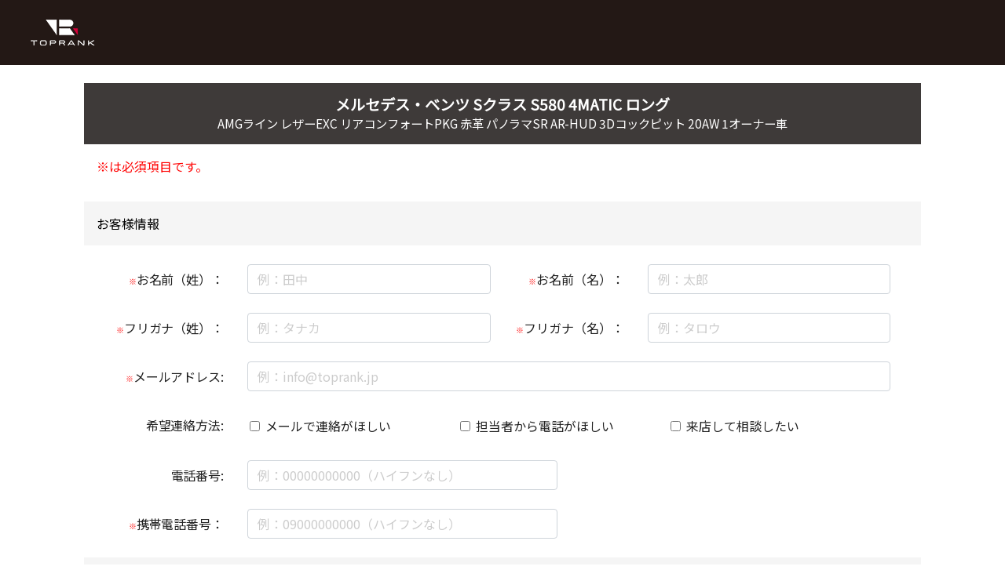

--- FILE ---
content_type: text/html;charset=UTF-8
request_url: https://toprank.jp/stockdetail/contact?id=99583
body_size: 6730
content:
<!DOCTYPE html>
<html xmlns="http://www.w3.org/1999/xhtml" xmlns:sec="http://www.thymeleaf.org/thymeleaf-extras-springsecurity5">
<head>

	<!-- Google Tag Manager -->
<script>(function(w,d,s,l,i){w[l]=w[l]||[];w[l].push({'gtm.start':
new Date().getTime(),event:'gtm.js'});var f=d.getElementsByTagName(s)[0],
j=d.createElement(s),dl=l!='dataLayer'?'&l='+l:'';j.async=true;j.src=
'https://www.googletagmanager.com/gtm.js?id='+i+dl;f.parentNode.insertBefore(j,f);
})(window,document,'script','dataLayer','GTM-PDSKBM3');</script>
<!-- End Google Tag Manager -->

	<!-- User Heat Tag -->
	<script type="text/javascript">
	(function(add, cla){window['UserHeatTag']=cla;window[cla]=window[cla]||function(){(window[cla].q=window[cla].q||[]).push(arguments)},window[cla].l=1*new Date();var ul=document.createElement('script');var tag = document.getElementsByTagName('script')[0];ul.async=1;ul.src=add;tag.parentNode.insertBefore(ul,tag);})('//uh.nakanohito.jp/uhj2/uh.js', '_uhtracker');_uhtracker({id:'uhWaQbN5Cp'});
	</script>
	<!-- End User Heat Tag -->

	<meta http-equiv="content-type" content="text/html; charset=UTF-8" />
	<meta name="viewport" content="width=device-width, user-scalable=no, viewport-fit=cover">
	<meta http-equiv="X-UA-Compatible" content="IE=edge">
	<meta name="format-detection" content="telephone=no">

	<meta name="og:type" content="article">
	<meta name="og:site_name" content="外車・輸入車の中古車販売ならトップランク">
	<meta name="og:url" content="https://toprank.jp">
	<meta name="og:title" content="外車・輸入車の中古車販売ならトップランク">
	<meta name="og:image" content="https://toprank.jp/image/ogp.png">
	<meta name="og:description" content="外車・輸入車の中古車を販売しているトップランクです。人気メーカーの在庫情報はもちろん、ご購入時のローンシミュレーションやローンの事前審査、ご購入後のメンテナンス、愛車の売却まで最適なプレミアムカーライフをサポートします。">

	<meta name="twitter:card" content="summary_large_image">
	<meta name="twitter:title" content="外車・輸入車の中古車販売ならトップランク">
	<meta name="twitter:url" content="https://toprank.jp">
	<meta name="twitter:description" content="外車・輸入車の中古車を販売しているトップランクです。人気メーカーの在庫情報はもちろん、ご購入時のローンシミュレーションやローンの事前審査、ご購入後のメンテナンス、愛車の売却まで最適なプレミアムカーライフをサポートします。">
	<meta name="twitter:image" content="https://toprank.jp/image/ogp.png">

	<meta name="description" content="外車、輸入車中古車のご購入について、LINEトークまたはLINE電話でお問い合わせをお受けいたします。">

	<!-- Fonts -->	<link href="https://fonts.googleapis.com/css?family=Aldrich" rel="stylesheet" type="text/css">
	<link href="https://fonts.googleapis.com/css?family=Lato:100,300,400,700" rel="stylesheet" type="text/css">
	<link href="https://netdna.bootstrapcdn.com/font-awesome/4.1.0/css/font-awesome.min.css" rel="stylesheet">
	<!-- アイコンフォント読み込み-->
	<link rel="stylesheet" type="text/css" href="https://ajax.toprank.jp/ajax/font/awesome/5.8.1/css/all.css">
	<!-- LINEフォント読み込み -->
	<link href="/style/fontello.css" rel="stylesheet" type="text/css">
	<!-- フォント読み込み  Noto Sans JP -->
	<link href="https://fonts.googleapis.com/css?family=Noto+Sans+JP" rel="stylesheet">
	<!-- フォント読み込み  Noto Serif JP -->
	<link href="https://fonts.googleapis.com/css?family=Noto+Serif+JP" rel="stylesheet">


	<!-- Bootstrap 4 -->
	<link rel="stylesheet" type="text/css" href="/style/bootstrap.min.css" />
	<script src="/script/polyfill.min.js"></script>

	<!-- パンクズ-->
	<link href="/style/pankuzu.css" rel="stylesheet" type="text/css">

	<!-- サイト全体-->
	<link href="/style/tr-toprankjp.css" rel="stylesheet" type="text/css">

	<!-- サイトコンテンツ-->
	<link href="/style/tr-contents.css" rel="stylesheet" type="text/css">

	<!-- ヘッダー(メニュー) -->
	<link href="/style/tr-menu.css" rel="stylesheet" type="text/css">

	<!-- フッダー-->
	<link href="/style/tr-footer.css" rel="stylesheet" type="text/css">

	<!-- ユーティリティ-->
	<link href="/style/tr-common.css" rel="stylesheet" type="text/css">

	<link href="/style/jp-stockdetail.css" rel="stylesheet" type="text/css">

	<!-- Smooth Scroll -->
	<script src="/script//smooth-scroll.polyfills.min.js"></script>

	<!-- Page Loaded -->
	<script type="text/javascript">
	document.addEventListener('DOMContentLoaded', function() {
		// Smooth Scroll
		
		// ページ内移動
		const scroll = new SmoothScroll('.scroll', {
			speed: 500,
			updateURL: false
		})
		const scrollClick = document.getElementsByClassName('scroll');
		for(let i = 0; i < scrollClick.length; i++){
			scrollClick[i].addEventListener('click', function(event) {
				scroll.animateScroll(document.getElementById(event.target.getAttribute('data-scroll')));
			}, false);
		}

	});
	</script>

	<script type="text/javascript">
	/*
	 * DOM読込完了イベント
	 */
	document.addEventListener('DOMContentLoaded', function() {
		// チェックボックス
		let box = document.getElementsByClassName('check-box');
		for(let i=0; i < box.length; i++) {
			box[i].addEventListener('click', function(event){
				let target = event.target;
				let button = document.getElementById(target.dataset.target);
				if (target.classList.contains('check-box-cheked')) {	// チェック
					target.classList.remove('check-box-cheked');
					target.style.opacity = 0.5;
					button.disabled = true;
				} else {	// 未チェック
					target.classList.add('check-box-cheked');
					target.style.opacity = 1;
					button.disabled = false;
				}
			}, false);
		}

		document.getElementById('form1').addEventListener('submit', function (event) {
			// 都道府県名も送信する
			var t = document.getElementById('prefectureName');
			var p = document.getElementById('prefectureCode');
			var i = p.selectedIndex;
			t.value = p.options[i].text;

			t = document.getElementById('workPrefectureName');
			p = document.getElementById('workPrefectureCode');
			i = p.selectedIndex;
			if (i>0) {
				t.value = p.options[i].text;
			} else {
				t.value = '';
			}
		}, false);
	}, false);
	</script>

	<!-- アイコン -->
	<!-- CSS -->
	<link rel="shortcut icon" href="/image/favicon.ico">
	<link rel="apple-touch-icon" href="/image/favicon.png">
<title>お問い合わせ&nbsp;|&nbsp;TOPRANK</title>
</head>
<body>
<!-- Google Tag Manager (noscript) -->
<noscript><iframe src="https://www.googletagmanager.com/ns.html?id=GTM-PDSKBM3"
height="0" width="0" style="display:none;visibility:hidden"></iframe></noscript>


<!-- End Google Tag Manager (noscript) -->
	<!-- Header -->
	<header></header>
	<!-- Contents -->
	<section>

			    <header id="header">
			        <div class="container-fluid tr-bg-black tr-pa-t-10 tr-pa-b-10">
				        <div class="container">
							<div class="row">
					            <div class="col-4">
					                <a href="/">
					                    <img src="/image/logo_01.png" class="img-fluid">
					                </a>
					            </div>

					            <div class="col-2">
					            </div>

					            <div class="col-6 text-right">

					            	<!--LINE　アイコン
					                <span class="d-none d-md-block">
					                    <a href="https://line.me/R/ti/p/%40toprank-jp" target="_blank"><img src="/image/bt_line_m.png" class="tr-ma-r-05" alt="LINEで問合せ" ></a>
					                </span>

					                <span class="d-block d-md-none">
					                    <a href="https://line.me/R/ti/p/%40toprank-jp" target="_blank"><img src="/image/bt_line_m.png" class="tr-ma-r-05" alt="LINEで問合せ" ></a>
					                </span>
					                -->
					            </div>
					        </div>
				        </div>
					</div>
			    </header>



				<div class="container">
					<div class="row">
						<div class="col-xl-1 col-12"></div>
						<div class="col-xl-10 col-12">

							<form class="p_stockdetail_form" method="post" id = "form1" action="">

							<section class="p_stockdetail_form_top tr-ma-t-10 tr-ma-b-10">
					            <div class="row">
					                <div class="col-12 tr-pa-10 tr-bg-grayblack">
					                    <h1 class="tr-em12 tr-ma-b-00 tr-txt-white text-center">
					                    	<strong>
											<!-- 車名 -->
											<span>メルセデス・ベンツ</span>

											<!-- モデル-->
											<span>Sクラス</span>

											<!-- グレード-->
											<span>S580 4MATIC ロング</span>
											</strong>
											</br>
											<!-- セールスポイント-->
											<small>
											<span>AMGライン レザーEXC リアコンフォートPKG 赤革 パノラマSR AR-HUD 3Dコックピット 20AW 1オーナー車</span>
											</small>

					                    </h1>
					                </div>
					                <div class="tr-pa-10">
					                    <p class="tr-em10 form-txt-hissu"> ※は必須項目です。</p>
					                </div>
					            </div>
							</section>

							<section class="p_stockdetail_form_1st">

					            <div class="p_stockdetail_form_title row">
					                <div class="col-12 tr-pa-10 tr-bg-whiteblack">
					                    <div class="tr-txt-black">お客様情報</div>
					                </div>
					            </div>

								<section class="p_stockdetail_form_1stBody">
									<!-- 
									<div class="form-group row">
										<label class="col-md-3 col-lg-2 col-form-label"><span class="form-txt-hissu">※</span>お名前:</label>
										<div class="col-md-9 col-lg-10">
											<input class="form-control" type="text" th:field="*{customerName}" placeholder="例：田中"/>
											<p class="form-txt-hissu" th:if="${#fields.hasErrors('customerName')}" th:errors="*{customerName}"></p>

										</div>
									</div>
									-->
									
									<!-- 名前 -->
									<div class="form-group row">
										<label class="col-xl-2 col-lg-2 col-md-3 col-sm-12 col-12 col-form-label text-lg-right"><span class="form-txt-hissu">※</span>お名前（姓）：</label>
										<div class="col-xl-4 col-lg-4 col-md-9 col-sm-12 col-12">
				
											<input class="form-control" type="text" placeholder="例：田中" id="lastName" name="lastName" value=""/>
											
											
										</div>
										<label class="col-xl-2 col-lg-2 col-md-3 col-sm-12 col-12 col-form-label text-lg-right"><span class="form-txt-hissu">※</span>お名前（名）：</label>
										<div class="col-xl-4 col-lg-4 col-md-9 col-sm-12 col-12">
	
											<input class="form-control" type="text" placeholder="例：太郎" id="firstName" name="firstName" value="" />
											
											
										</div>
									</div>

									<!-- 名前 フリガナ -->
									<div class="form-group row">
										<label class="col-xl-2 col-lg-2 col-md-3 col-sm-12 col-12 col-form-label text-lg-right"><span class="form-txt-hissu">※</span>フリガナ（姓）：</label>
										<div class="col-xl-4 col-lg-4 col-md-9 col-sm-12 col-12">
		
											<input class="form-control" type="text" placeholder="例：タナカ" id="lastKana" name="lastKana" value="" />
											
											
										</div>

										<label class="col-xl-2 col-lg-2 col-md-3 col-sm-12 col-12 col-form-label text-lg-right"><span class="form-txt-hissu">※</span>フリガナ（名）：</label>
										<div class="col-xl-4 col-lg-4 col-md-9 col-sm-12 col-12">
	
											<input class="form-control" type="text" placeholder="例：タロウ" id="firstKana" name="firstKana" value="" />
											
											
										</div>
									</div>


									<div class="form-group row">
										<label class="col-md-3 col-lg-2  col-form-label text-lg-right"><span class="form-txt-hissu">※</span>メールアドレス:</label>
										<div class="col-md-9 col-lg-10">
								
											<input class="form-control" type="text" placeholder="例：info@toprank.jp" id="mail" name="mail" value=""/>
											
											
										</div>
									</div>

									<div class="form-group row">
										<label class="col-md-3 col-lg-2 col-form-label text-lg-right">希望連絡方法:</label>

										<div class="col-md-9 col-lg-10">
											<div class="row m-2">
												<div class="col-sm-4 col-6">
													<label class="form-check-label tr-pa-r-10">
														<input type="checkbox" class="form-check-input tr-ma-t-04" value="0" id="contactMethod1" name="contactMethod" ><input type="hidden" name="_contactMethod" value="on"/>メールで連絡がほしい</input>
													</label>
												</div>
												<div class="col-sm-4 col-6">
													<label class="form-check-label tr-pa-r-10">
														<input type="checkbox" class="form-check-input tr-ma-t-04" value="1" id="contactMethod2" name="contactMethod" ><input type="hidden" name="_contactMethod" value="on"/>担当者から電話がほしい</input>
													</label>
												</div>
												<div class="col-sm-4 col-6">
													<label class="form-check-label tr-pa-r-10">
														<input type="checkbox" class="form-check-input tr-ma-t-04" value="2" id="contactMethod3" name="contactMethod" ><input type="hidden" name="_contactMethod" value="on"/>来店して相談したい</input>
													</label>
												</div>
											</div>
										</div>
									</div>

									<div class="form-group row">
										<label class="col-md-3 col-lg-2 col-form-label text-lg-right">電話番号:</label>
										<div class="col-xl-5 col-lg-4 col-md-12 col-sm-12 col-12">
					
											<input class="form-control" type="text"placeholder="例：00000000000（ハイフンなし）" id="phone" name="phone" value="" />
											
											
										</div>
									</div>

									<!-- 連絡先 携帯電話番号 -->
									<div class="form-group row">
										<label class="col-md-3 col-lg-2 col-form-label text-lg-right"><span class="form-txt-hissu">※</span>携帯電話番号：</label>
										<div class="col-xl-5 col-lg-4 col-md-12 col-sm-12 col-12">

											<input type="text" class="form-control" placeholder="例：09000000000（ハイフンなし）" id="mobilePhone" name="mobilePhone" value="">
											
										</div>
										<label class="col-xl-2 col-lg-2 col-md-2 col-sm-2 col-2 col-form-label"></label>
									</div>


								</section>
							</section>


							<section class="p_stockdetail_form_2nd">

					            <div class="p_stockdetail_form_title row">
					                <div class="col-12 tr-pa-10 tr-bg-whiteblack">
					                    <div class="tr-txt-black">お問合せ内容</div>
					                </div>
					            </div>

								<section class="p_stockdetail_form_2ndBody tr-ma-10">
									<div class="form-group row">
										<label class="col-md-3 col-lg-2 col-form-label text-lg-right">購入時期:</label>
										<div class="col-sm-5">
											<select class="form-control" id="purchaseTerm" name="purchaseTerm">
												<option value="">選択してください</option>
												<option value="0">気に入ればすぐにでも</option>
												<option value="1">1ヵ月以内</option>
												<option value="2">3ヵ月以内</option>
												<option value="3">6ヵ月以内</option>
												<option value="4">9ヵ月以内</option>
												<option value="5">1年以内</option>
											</select>
										</div>
									</div>

									<div class="form-group row">
										<label class="col-md-3 col-lg-2 col-form-label text-lg-right">納車希望地域:</label>
										<div class="col-sm-5">
											<select class="form-control" id="prefectureCode" name="prefectureCode">
												<option value=""></option>
												<option value="01">北海道</option>
												<option value="02">青森県</option>
												<option value="03">岩手県</option>
												<option value="04">宮城県</option>
												<option value="05">秋田県</option>
												<option value="06">山形県</option>
												<option value="07">福島県</option>
												<option value="08">茨城県</option>
												<option value="09">栃木県</option>
												<option value="10">群馬県</option>
												<option value="11">埼玉県</option>
												<option value="12">千葉県</option>
												<option value="13">東京都</option>
												<option value="14">神奈川県</option>
												<option value="15">新潟県</option>
												<option value="16">富山県</option>
												<option value="17">石川県</option>
												<option value="18">福井県</option>
												<option value="19">山梨県</option>
												<option value="20">長野県</option>
												<option value="21">岐阜県</option>
												<option value="22">静岡県</option>
												<option value="23">愛知県</option>
												<option value="24">三重県</option>
												<option value="25">滋賀県</option>
												<option value="26">京都府</option>
												<option value="27">大阪府</option>
												<option value="28">兵庫県</option>
												<option value="29">奈良県</option>
												<option value="30">和歌山県</option>
												<option value="31">鳥取県</option>
												<option value="32">島根県</option>
												<option value="33">岡山県</option>
												<option value="34">広島県</option>
												<option value="35">山口県</option>
												<option value="36">徳島県</option>
												<option value="37">香川県</option>
												<option value="38">愛媛県</option>
												<option value="39">高知県</option>
												<option value="40">福岡県</option>
												<option value="41">佐賀県</option>
												<option value="42">長崎県</option>
												<option value="43">熊本県</option>
												<option value="44">大分県</option>
												<option value="45">宮崎県</option>
												<option value="46">鹿児島県</option>
												<option value="47">沖縄県</option>
											</select>
											
											<input type="hidden" id="prefectureName" name="prefectureName" value="" />
										</div>
									</div>

									<div class="form-group row">
										<label class="col-md-3 col-lg-2 col-form-label text-lg-right">質問事項:</label>
										<div class="col-md-9 col-lg-10">

											<p>あてはまる内容にチェックを入れて<span class="d-block d-sm-none"></span>ください（複数可）</p>
											<div class="row m-2">
												<div class="col-sm-4 col-6">
													<label class="form-check-label tr-pa-r-10">
														<input type="checkbox" class="form-check-input tr-ma-t-04" value="0" id="questionCategory1" name="questionCategory"/><input type="hidden" name="_questionCategory" value="on"/>在庫確認
													</label>
												</div>

												<div class="col-sm-4 col-6">
													<label class="form-check-label tr-pa-r-10">
														<input type="checkbox" class="form-check-input tr-ma-t-04" value="1" id="questionCategory2" name="questionCategory"/><input type="hidden" name="_questionCategory" value="on"/>車両状態確認
													</label>
												</div>

												<div class="col-sm-4 col-6">
													<label class="form-check-label tr-pa-r-10">
														<input type="checkbox" class="form-check-input tr-ma-t-04" value="2" id="questionCategory3" name="questionCategory"/><input type="hidden" name="_questionCategory" value="on"/>見積確認
													</label>
												</div>

												<div class="col-sm-4 col-6">
													<label class="form-check-label tr-pa-r-10">
														<input type="checkbox" class="form-check-input tr-ma-t-04" value="3" id="questionCategory4" name="questionCategory"/><input type="hidden" name="_questionCategory" value="on"/>ローン・金利
													</label>
												</div>

												<div class="col-sm-4 col-6">
													<label class="form-check-label tr-pa-r-10">
														<input type="checkbox" class="form-check-input tr-ma-t-04" value="4" id="questionCategory5" name="questionCategory"/><input type="hidden" name="_questionCategory" value="on"/>整備・保証
													</label>
												</div>

												<div class="col-sm-4 col-6">
													<label class="form-check-label tr-pa-r-10">
														<input type="checkbox" class="form-check-input tr-ma-t-04" value="5" id="questionCategory6" name="questionCategory"/><input type="hidden" name="_questionCategory" value="on"/>その他
													</label>
												</div>
											</div>
										</div>
									</div>

									<div class="form-group row">
										<label class="col-md-3 col-lg-2 col-form-label text-lg-right">ご質問内容:</label>
										<div class="col-md-9 col-lg-10">
											<textarea class="form-control" rows="4" cols="40" id="questionDetail" name="questionDetail"></textarea>
										</div>
									</div>

									<div class="form-group row">
										<label class="col-md-3 col-lg-2 col-form-label text-lg-right">下取りについて:</label>
										<div class="col-md-9 col-lg-10">

											<div class="form-check form-check-inline tr-pa-t-05">
												<label class="tr-ma-r-10">
													<input type="radio" class="form-check-input" value="1" id="tradeIn1" name="tradeIn" />下取りしてほしい
												</label>
											</div>

											<div class="form-check form-check-inline tr-pa-t-05">
											<label class="tr-ma-r-10">
												<input type="radio" class="form-check-input" value="0" checked="checked" id="tradeIn2" name="tradeIn"/>下取りなし
											</label>
											</div>

										</div>
									</div>

									<div class="form-group row">
										<label class="col-md-3 col-lg-2 col-form-label text-lg-right">下取車の内容:</label>
										<div class="col-md-9 col-lg-10">
											<textarea class="form-control" rows="4" cols="40" id="tradeInDetail" name="tradeInDetail"></textarea>
										</div>
									</div>
								</section>
							</section>

							<section class="p_stockdetail_form_bottom">
								<!-- 送信ボタン -->
								<div class="row tr-ma-t-30">
									<div class="col-col-xl-5 col-lg-4 col-md-2 col-sm-12 col-12"></div>
									<div class="col-col-xl-2 col-lg-4 col-md-8 col-sm-12 col-12 tr-ma-b-05">
											<p class="tr-em10 text-center">
												<a href="/comp-prof/privacy/" target="_blank">「個人情報の取扱いについて」はこちら</a>
											</p>

											<div class="m-3 text-center">
												<label data-target="btn-submit" class="tr-ma-l-20 check-box">個人情報の取扱いに同意します</label>
												<p class="tr-em08 tr-ma-t-05 tr-ma-b-05 text-center">
												(チェックがついていないと下のボタンは押せません)
												</p>
											</div>

									</div>
									<div class="col-col-xl-5 col-lg-4 col-md-2 col-sm-12 col-12"></div>
								</div>
								<div class="row text-center">
									<div class="col-col-xl-3 col-lg-2 col-md-12 col-sm-12 col-12"></div>
									<div class="col-col-xl-6 col-lg-8 col-md-12 col-sm-12 col-12">
										<div class="tr-ma-b-30 text-center">
											<p class="text-center tr-ma-b-10">
												ご入力ありがとうございました。<span class="d-sm-inline d-md-none"><br/></span>内容をご確認の上、「確認する」ボタンを<span class="d-block d-lg-none"></span>押してください
											</p>
											<button id="btn-submit" name="confirm" disabled="true" class="btn btn-block btn-live ttr-txt-white tr-em12" type="submit" value="確認する">確認する</button>
										</div>
									</div>
									<div class="col-col-xl-3 col-lg-2 col-md-12 col-sm-12 col-12"></div>
								</div>
							</section>

							</form>
						</div>
						<div class="col-xl-1 col-12"></div>
					</div>
				</div>
		</section>
	<!-- Footer -->
	<footer></footer>


	<!-- フッター -->
	<section class="b-Copyright">
		<div class="container-fluid tr-bg-black">
			<div class="row tr-bg-black100">
				<div class="col-12 text-center tr-ma-t-05 tr-ma-b-05">
					<p class="tr-txt-menuwhite">Copyright&nbsp;©&nbsp; TOPRANK All Rights Reserved.</p>
				</div>
			</div>
		</div>
	</section>

	<!-- Bootstrap 4 -->
	<script type="text/javascript" src="/script/bootstrap-native.min.js"></script>
	<!-- lazyestload.js -->
	<script type="text/javascript" src="/script/lazyestload.js"></script>

</body>
</html>

--- FILE ---
content_type: text/css
request_url: https://toprank.jp/style/tr-toprankjp.css
body_size: 1751
content:
@charset "utf-8";

/* -------------------------------------------------- */
/* サイト内全体　共通で使用
/* -------------------------------------------------- */

* {
	margin: 0px;
	padding: 0px;
	border-top-style: none;
	border-right-style: none;
	border-bottom-style: none;
	border-left-style: none;
	-webkit-box-sizing: border-box;
       -moz-box-sizing: border-box;
         -o-box-sizing: border-box;
        -ms-box-sizing: border-box;
            box-sizing: border-box;
			list-style:none;
}
html {
	height: 100%;
	width: 100%;
	-webkit-box-sizing: border-box;
       -moz-box-sizing: border-box;
         -o-box-sizing: border-box;
        -ms-box-sizing: border-box;
            box-sizing: border-box;

}
body {
	/* 	フォントの設定　12ｐｘ　TR　BLACK　WEBフォント*/
	font-size:12px;
	/*color: #454545;*/
	color: #212121; /*TR BLACK*/
	font-family: 'Noto Sans JP','Lucida Grande','Hiragino Kaku Gothic ProN',Meiryo, sans-serif;
	height: 100%;
	width: 100%;
	letter-spacing:-0.001em;
	-webkit-text-size-adjust:100%;
	-webkit-box-sizing: border-box;
       -moz-box-sizing: border-box;
         -o-box-sizing: border-box;
        -ms-box-sizing: border-box;
            box-sizing: border-box;
    background-color: #fff;
	/* background-image: url(/image/body_bg.png); */
	/* background-repeat: repeat-x; */
	background-position: 0 0;
}

img {
   /*　vertical-align:bottom　*/
}

a,
.text-btn-TR-RED {
	color:#be003f; /*TR RED*/
	/* color:#ea042e; */
	text-decoration:underline;
	line-height: inherit;
    text-decoration: none;
    cursor: pointer;
}
a:hover,
.text-btn-TR-RED:hover {
	color:#ff2452;
	text-decoration:none;
}


p {
    margin-bottom: 0rem;
    /* font-size: inherit; */
    line-height: 1.6;
    text-rendering: optimizeLegibility;}


/*  IEで表示されないWebフォント 対応 */
.faie{
    -ms-font-feature-settings: "normal";
}

/* For modern browsers */
.cf:before,
.cf:after { content:""; display:table; }
.cf:after { clear:both; }

/* For IE 6/7 (trigger hasLayout) */
.cf { zoom:1; overflow: hidden; }

.b-m10 { padding: 0px; margin-top: 0px; margin-right: 0px; margin-bottom: 10px; margin-left: 0px; }
.b-m15 { padding: 0px; margin-top: 0px; margin-right: 0px; margin-bottom: 15px; margin-left: 0px; }
.b-m20 { padding: 0px; margin-top: 0px; margin-right: 0px; margin-bottom: 20px; margin-left: 0px; }
.b-m25 { padding: 0px; margin-top: 0px; margin-right: 0px; margin-bottom: 25px; margin-left: 0px; }
.b-m15cb { padding: 0px; margin-top: 0px; margin-right: 0px; margin-bottom: 15px; margin-left: 0px; clear: both; }
.b-m20cb { padding: 0px; margin-top: 0px; margin-right: 0px; margin-bottom: 20px; margin-left: 0px; clear: both; }
.b-m25cb { padding: 0px; margin-top: 0px; margin-right: 0px; margin-bottom: 25px; margin-left: 0px; clear: both; }
.b-m30cb { padding: 0px; margin-top: 0px; margin-right: 0px; margin-bottom: 30px; margin-left: 0px; clear: both; }
.b-m35cb { padding: 0px; margin-top: 0px; margin-right: 0px; margin-bottom: 35px; margin-left: 0px; clear: both; }
.b-m40cb { padding: 0px; margin-top: 0px; margin-right: 0px; margin-bottom: 40px; margin-left: 0px; clear: both; }
.b-m45cb { padding: 0px; margin-top: 0px; margin-right: 0px; margin-bottom: 45px; margin-left: 0px; clear: both; }
.b-m70cb { padding: 0px; margin-top: 0px; margin-right: 0px; margin-bottom: 70px; margin-left: 0px; clear: both; }

.tac { text-align: center; }


.clearfloat {
	clear:both;
	height:0;
	font-size: 1px;
	line-height: 0px;
}

.seibimenu {
	font-size:18px;
	font-weight: bolder;
}
.sp {
		display:none;
	}

		.bt-showroomsinfo{
	background: url(/image/stock/bg-stock-bt-l.png) no-repeat center center;
	}

	.p-top-showroomsinfo-btn{
		color:#fff;
	}


/* ブートストラップ　修正　*/
.container {
    max-width: 1400px;
}

@media screen and (min-width: 990px) and (max-width: 2000px){
.tr-row-cols-7 >* {
    flex: 0 0 14.2857143%;
    max-width: 14.2857143%;

	}
	.tr-row-cols-8 > * {
    	flex: 0 0 12.5%;
		max-width: 12.5%;
	}
	.br-sp {display: none; }
		.sp {
		display:none;
	}
}

/* Style for PCs */
@media screen and (min-width: 1025px) {
	#wrapper {
		width:auto;
		height:auto;
		font-size:100%;
		margin:0 auto;
		position:relative;
	}
	img {
		-ms-interpolation-mode: bicubic;
	}
	.pc {
		display:block;
	}
	.sp {
		display:none;
	}
	.phone {
		display:none;
	}
	.br-sp {display: none; }

}


/* Style for TabletPCs Large models */
@media screen and (min-width: 800px) and (max-width: 1024px) {
    html {
    font-size: 90%;
}

	#wrapper {
		width:auto;
		height:auto;
		font-size:100%;
		margin:0 auto;
	}
	img {
		-ms-interpolation-mode: bicubic;
	}
	.pc {
		display:block;
	}
	.phone {
		display:none;
	}
	.br-sp {display: none; }
	.sp {
		display:none;
	}
}


/* Style for TabletPCs Large models */
@media screen and (min-width: 600px) and (max-width: 799px) {
    html {
    font-size: 85%;
}

	#wrapper {
		width:auto;
		height:auto;
		font-size:100%;
		margin:0 auto;
	}
	img {
		-ms-interpolation-mode: bicubic;
	}
	.pc {
		display:block;
	}
	.phone {
		display:none;
	}
	.br-sp {display: none; }
	.sp {
		display:none;
	}

}


/* Style for Smartphonea */
@media screen and (max-width: 599px) {

    html {
    font-size: 80%;
}
	#wrapper {
		width:100%;
		font-size:14px;
		line-height:150%;
		min-width:320px;
	}

	img,object,embed {
		max-width:100%;
		height:auto;
	}
	img {
		-ms-interpolation-mode: bicubic;
	}
	.pc {
		display:none;
	}
	.phone {
		display:block;
	}
	.sp {
		display:block;
	}




}

--- FILE ---
content_type: text/css
request_url: https://toprank.jp/style/tr-contents.css
body_size: 38149
content:
@charset "utf-8";

/*----------------------------------------------------------------------------------------------*/
/*各ページ　タイトル　コンテンツ
/*----------------------------------------------------------------------------------------------*/



/*----------------------------------------------------------------------------------------------*/
/* LIVE商談ページ */
/*----------------------------------------------------------------------------------------------*/

/* LIVE ボタン背景*/
.btn-live{
  background : -moz-linear-gradient(50% 0% -90deg,rgba(66, 68, 72, 1) 0%,rgba(57, 59, 63, 1) 20.16%,rgba(49, 51, 54, 1) 50%,rgba(6, 6, 6, 1) 100%);
  background : -webkit-linear-gradient(-90deg, rgba(66, 68, 72, 1) 0%, rgba(57, 59, 63, 1) 20.16%, rgba(49, 51, 54, 1) 50%, rgba(6, 6, 6, 1) 100%);
  background : -webkit-gradient(linear,50% 0% ,50% 100% ,color-stop(0,rgba(66, 68, 72, 1) ),color-stop(0.2016,rgba(57, 59, 63, 1) ),color-stop(0.5,rgba(49, 51, 54, 1) ),color-stop(1,rgba(6, 6, 6, 1) ));
  background : -o-linear-gradient(-90deg, rgba(66, 68, 72, 1) 0%, rgba(57, 59, 63, 1) 20.16%, rgba(49, 51, 54, 1) 50%, rgba(6, 6, 6, 1) 100%);
  background : -ms-linear-gradient(-90deg, rgba(66, 68, 72, 1) 0%, rgba(57, 59, 63, 1) 20.16%, rgba(49, 51, 54, 1) 50%, rgba(6, 6, 6, 1) 100%);
  -ms-filter: "progid:DXImageTransform.Microsoft.gradient(startColorstr='#424448', endColorstr='#060606' ,GradientType=0)";
  background : linear-gradient(180deg, rgba(66, 68, 72, 1) 0%, rgba(57, 59, 63, 1) 20.16%, rgba(49, 51, 54, 1) 50%, rgba(6, 6, 6, 1) 100%);
  filter: progid:DXImageTransform.Microsoft.gradient(startColorstr='#424448',endColorstr='#060606' , GradientType=0);
  color: #fff;
}

/* LIVE 背景*/
.bg-live{
  background : linear-gradient(90deg, rgba(245, 245, 245, 10) 0%, rgba(255, 255, 255, 1) 50%);
  filter: progid:DXImageTransform.Microsoft.gradient(startColorstr='#d7d5d2',endColorstr='#FFFFFF' , GradientType=1);

}

.tr-live-txt{
	font-size: 1.8em;
}


/*----------------------------------------------------------------------------------------------*/
/* LIVE商談申込ページ
/*----------------------------------------------------------------------------------------------*/


/* フォーム必須項目*/
.form-txt-hissu{
	color: #FF0000;
	font-size: 10px;
}
/* フォーム注意*/
.form-txt-attention{
	color: #000;
	font-size: 10px;
}

/* フォームエラー内容*/
.form-txt-errors{
	display:block;
	color: #FF0000;
	font-size: 1em;
}

/* フォームの下余白*/
.form-bottom{
	margin-top: 1rem;
	margin-bottom: 1rem;
	padding-bottom:1rem;
	border-bottom: 1px solid #dee2e6;
}

/* テキスト入力フォーム 入力例 文字の色 */
[type='text']::placeholder{
 color:#ccc;
}

[type='email']::placeholder{
 color:#ccc;
}

/* チェック*/
.check-box {
	padding:	0 0 0 32px;
	height:		24px;
	background-image: url("data:image/svg+xml;charset=utf-8,%3Csvg xmlns='http://www.w3.org/2000/svg' width='24' height='24' viewBox='0 0 24 24' fill='none' stroke='%23dbdbdb' stroke-width='2' stroke-linecap='round' stroke-linejoin='round'%3E%3Crect x='3' y='3' width='18' height='18' rx='2' ry='2'%3E%3C/rect%3E%3C/svg%3E");
	background-repeat: no-repeat;
	display:	block;
}

.check-box.check-box-cheked {
	background-image: url("data:image/svg+xml;charset=utf-8,%3Csvg xmlns='http://www.w3.org/2000/svg' width='24' height='24' viewBox='0 0 24 24' fill='none' stroke='%23dbdbdb' stroke-width='2' stroke-linecap='round' stroke-linejoin='round'%3E%3Cpolyline stroke='%234a90e2' points='9 11 12 14 22 4'%3E%3C/polyline%3E%3Cpath d='M21 12v7a2 2 0 0 1-2 2H5a2 2 0 0 1-2-2V5a2 2 0 0 1 2-2h11'%3E%3C/path%3E%3C/svg%3E");
}

/*----------------------------------------------------------------------------------------------*/
/*　詳細　問い合わせページ　/stockdetail/contact
/*----------------------------------------------------------------------------------------------*/

div.form-group.row{
	margin-top :1.5rem;
	margin-bottom :1.5rem;
}

.p_stockdetail_form_1stBody{
	margin-top :1rem;
	margin-bottom :1rem;
	margin-right :1.5rem;
	margin-left :1.5rem;
}

.p_stockdetail_form_2ndBody{
	margin-top :1rem;
	margin-bottom :1rem;
	margin-right :1.5rem;
	margin-left :1.5rem;
}


/*----------------------------------------------------------------------------------------------*/
/* 確認ページ
/*----------------------------------------------------------------------------------------------*/

.confirm-table table th{
	width: 30%;
}

.confirm-table table td{
	width: 70%;
}

/*----------------------------------------------------------------------------------------------*/
/* 他
/*----------------------------------------------------------------------------------------------*/

/* ボタン カーソルポイント時の表示色*/
.btn:hover {
	color: #fff;
}

a.tr-overwhite:hover{

    cursor:pointer;
    filter: alpha(opacity=60);        /* ie lt 8 */
    -ms-filter: "alpha(opacity=60)";  /* ie 8 */
    -moz-opacity:0.6;                 /* FF lt 1.5, Netscape */
    -khtml-opacity: 0.6;              /* Safari 1.x */
    opacity:0.6;
    zoom:1;
    background-color: #606060;
}


/*
table.ts02 tr th {
    font-size: 12px;
    line-height: 1.5em;
    font-weight: bold;
    color: #222;
    text-align: left;
    vertical-align: top;
    border-bottom-width: 2px;
    border-bottom-style: solid;
    border-bottom-color: #222;
    padding-top: 25px;
    padding-bottom: 5px;
    width: auto;
    display: block;
}

#mmbody h4.h4nom2{
    font-size: 12px;
}
*/


table.ts02 tr th {
    font-size: 12px;
}

#mmbody h4.h4nom2{
    font-size: 12px;
}


.button.dropdown::after {
    display: block;
    width: 0;
    height: 0;
    border: inset 0.4em;
    content: '';
    border-bottom-width: 0;
    border-top-style: solid;
    border-color: #fefefe transparent transparent;
    position: relative;
    top: 0.4em;
    display: inline-block;
    float: right;
    margin-left: 1em;
}

.button.tr-dropdown::after {
    display: block;
    width: 0;
    height: 0;
    border: inset 5px;
    content: '';
    /*border-left: 5px solid black;*/
    /*border-top: 5px solid transparent;*/
    /*border-bottom: 5px solid transparent;*/
    border-top: 5px solid transparent;
    border-bottom: 5px solid transparent;
    border-right: 5px solid transparent;
    position: relative;
    top: 0.2em;
    display: inline-block;
    float: right;
    margin-left: 1em;
}


/*----------------------------------------------------------------------------------------------*/

/* Pagetitle */

.pagetitle {
	width: 250px;
	/* height: 330px; */
	height: 250px;
	display: block;
	text-align: center;
	/*padding-top: 250px; */
	padding-top: 160px;
	margin: 0 auto;
	background-image: url(/image/index/boxbg_b.png);
}

.pagetitle h2 {
	font-size: 18px;
	font-weight: bold;
	line-height: 1.4em;
	margin-bottom: 5px;
	color: #fff;
	text-shadow: 0px 1px 4px #000;
}
.pagetitle p {
	font-size: 12px;
	font-weight: normal;
	line-height: 1.4em;
	color: #FF2452;
	font-family: 'Aldrich', sans-serif;
	text-shadow: 0px 1px 4px #000;
}


/*----------------------------------------------------------------------------------------------*/

/* Pagrtitle BG */
.pt-stock {
	background-image: url(/image/pagetitle/stock.jpg);
	background-position: center top;
	background-repeat: no-repeat;
	background-size: 100% auto;
	object-fit: cover;
}
.pt-buycar {
	background-image: url(/image/pagetitle/buycar.jpg);
	background-position: center center;
	background-repeat: no-repeat;
	background-size: 100% auto;
	object-fit: cover;
}
.pt-support {
	background-image: url(/image/pagetitle/support.jpg);
	background-position: center center;
	background-repeat: no-repeat;
	background-size: 100% auto;
	object-fit: cover;
}
.pt-company {
	background-image: url(/image/pagetitle/company.jpg);
	background-position: center center;
	background-repeat: no-repeat;
	background-size: 100% auto;
	object-fit: cover;
}

.pt-shop-funabashi {
	background-image: url(/image/pagetitle/funabashi.jpg);
	background-position: center center;
	background-repeat: no-repeat;
	background-size: 100% auto;
	object-fit: cover;
}

.pt-shop-atb {
	background-image: url(/image/pagetitle/atb.jpg);
	background-position: center center;
	background-repeat: no-repeat;
	background-size: 100% auto;
	object-fit: cover;
}
.pt-shop-funabashi-sb {
	background-image: url(/image/pagetitle/funabashi-sb.jpg);
	background-position: center center;
	background-repeat: no-repeat;
	background-size: 100% auto;
	object-fit: cover;
}
.pt-shop-suginami {
	background-image: url(/image/pagetitle/suginami.jpg);
	background-position: center center;
	background-repeat: no-repeat;
	background-size: 100% auto;
	object-fit: cover;
}
.pt-shop-servicefactory {
	background-image: url(/image/pagetitle/servicefactory.jpg);
	background-position: center center;
	background-repeat: no-repeat;
	background-size: 100% auto;
	object-fit: cover;
}
.pt-shop-usa {
	background-image: url(/image/pagetitle/usa.jpg);
	background-position: center center;
	background-repeat: no-repeat;
	background-size: 100% auto;
	object-fit: cover;
}
.pt-shop-center {
	background-image: url(/image/pagetitle/center.jpg);
	background-position: center center;
	background-repeat: no-repeat;
	background-size: 100% auto;
	object-fit: cover;
}
.pt-shop-kobe {
	background-image: url(/image/pagetitle/kobe.jpg);
	background-position: center center;
	background-repeat: no-repeat;
	background-size: 100% auto;
	object-fit: cover;
}
.pt-shop-main-showroom {
	background-image: url(/image/pagetitle/main-showroom.jpg);
	background-position: center 70%;
	background-repeat: no-repeat;
	background-size: 100% auto;
	object-fit: cover;
}
.pt-trade {
	background-image: url(/image/pagetitle/trade.jpg);
	background-position: center center;
	background-repeat: no-repeat;
	background-size: 100% auto;
	object-fit: cover;
}
.pt-service {
	background-image: url(/image/pagetitle/service.jpg);
	background-position: center center;
	background-repeat: no-repeat;
	background-size: 100% auto;
	object-fit: cover;
}
.pt-newcar {
	background-image: url(/image/pagetitle/newcar.png);
	background-position: center center;
	background-repeat: no-repeat;
	background-size: 100% auto;
	object-fit: cover;
}
.pt-live {
	background-image: url(/image/pagetitle/img-title-live.jpg);
	background-position: center bottom;
	background-repeat: no-repeat;
	background-size: 100% auto;
	object-fit: cover;
	background-color: #000000;
}
.pt-statement {
	background-image: url(/image/pagetitle/statement.jpg);
	background-position: center bottom;
	background-repeat: no-repeat;
	background-size: 100% auto;
	object-fit: cover;
	background-color: #000000;
}


#mmbody ul .btn-secondary {
    color: #fff;
    background-color: #888;
    border-color: #888;
}

#mmbody ul .btn-secondary:hover {
    color: #fff;
    background-color: #bbb;
    border-color: #bbb;
}

/* 自己紹介ボタンなどの文言が改行されないようフォントサイズ調整 */
@media screen and (min-width: 800px) and (max-width: 1321px){
	.staffcomment .btn-secondary {
		font-size: 0.75rem !important;
	}
}




@media screen and (min-width:1024px) and (max-width: 1200px){
.pagetitle {
	width: 250px;
	/* height: 330px; */
	height: 190px;
	display: block;
	text-align: center;
	/*padding-top: 250px; */
	padding-top: 140px;
	margin: 0 auto;
	background-image: url(/image/index/boxbg_b.png);
}
}

/* Style for PCs */
@media screen and (min-width:1025px) {
/*----------------------------------------------------------------------------------------------*/



/* badic styles */

#msp {
	width: 100%;
	height: auto;
	display: block;
	overflow: hidden!important;
}
#msp #mmbody {
	width: 100%;
	max-width: 1400px;
	height: auto;
	display: block;
	margin: 0 auto;
	padding: 3%;
	position: relative!important;
	overflow: hidden!important;
	font-family: 'Lucida Grande','Hiragino Kaku Gothic ProN',Meiryo, sans-serif;
}
/*----------------------------------------------------------------------------------------------*/

#mmbody p {
	font-size: 12px;
	line-height: 2em;
}
#mmbody p.pnom {
	margin-bottom: 0!important;
}
#mmbody p.pnom05 {
	margin-bottom: 1em!important;
}

#mmbody p.pnom15 {
	margin-bottom: 1.5em!important;
}

#mmbody p.pnom20 {
	margin-bottom: 2em!important;
}

#mmbody h2.h2toptxt {
	font-size: 28px;
	font-weight: bold;
	color: #333;
	line-height: 1.5em;
	margin-bottom: 10px;
}
#mmbody h2.h2toptxt2 {
	font-size: 34px;
	font-weight: 200;
	color: #333;
	line-height: 1.4em;
	margin-bottom: 20px;
}
#mmbody h3.h3nom1 {
	font-size: 16px;
	font-weight: bold;
	color: #333;
	margin-bottom: 0.5em;
}
#mmbody h3.h3nom1_l {
	font-size: 20px;
	font-weight: bold;
	color: #333;
	margin-bottom: 0.5em;
}
#mmbody h3.h3nom2 {
	font-size: 16px;
	font-weight: normal;
	color: #222;
	margin-bottom: 15px;
	font-family: 'Questrial', sans-serif;
	padding-bottom: 5px;
	border-bottom: 1px solid #333;
}
#mmbody h3.h3nom2a {
	font-size: 24px;
	font-weight: 200;
	color: #222;
	margin-bottom: 25px;
	padding-top:20px;
	padding-bottom: 5px;
	border-bottom: 1px solid #999;
}
#mmbody h3.h3nom3 {
	font-size: 26px;
	font-weight: bold;
	line-height: 1.4em;
	color: #222;
	margin-bottom: 5px;
}
#mmbody h4.h4nom1 {
	font-size: 12px;
	font-weight: bold;
	color: #222;
	margin-bottom: 0.5em;
}
#mmbody h4.h4nom2 {
	font-size: 14px;
	font-weight: bold;
	color: #222;
	padding: 10px;
	margin-bottom: 1em;
	background: #ffffff;
	background: url([data-uri]);
	background: -moz-linear-gradient(top, #ffffff 0%, #f1f1f1 50%, #e1e1e1 51%, #f6f6f6 100%);
	background: -webkit-linear-gradient(top, #ffffff 0%, #f1f1f1 50%, #e1e1e1 51%, #f6f6f6 100%);
	background: linear-gradient(to bottom, #ffffff 0%, #f1f1f1 50%, #e1e1e1 51%, #f6f6f6 100%);
 filter: progid:DXImageTransform.Microsoft.gradient( startColorstr='#ffffff', endColorstr='#f6f6f6', GradientType=0 );
	border-radius: 3px;
	-webkit-border-radius: 3px;
	-moz-border-radius: 3px;
	border-top: 1px solid #d5d5d5;
	border-right: 1px solid #999999;
	border-left: 1px solid #d5d5d5;
	border-bottom: 1px solid #999999;
	text-shadow: 1px 1px 0px #fff;
}
#mmbody h4.h4nom2lnk {
	font-size: 14px;
	font-weight: bold;
	color: #222;
	padding: 10px;
	margin-bottom: 1em;
	background: #ffffff;
	background: url([data-uri]);
	background: -moz-linear-gradient(top, #ffffff 0%, #f1f1f1 50%, #e1e1e1 51%, #f6f6f6 100%);
	background: -webkit-linear-gradient(top, #ffffff 0%, #f1f1f1 50%, #e1e1e1 51%, #f6f6f6 100%);
	background: linear-gradient(to bottom, #ffffff 0%, #f1f1f1 50%, #e1e1e1 51%, #f6f6f6 100%);
 filter: progid:DXImageTransform.Microsoft.gradient( startColorstr='#ffffff', endColorstr='#f6f6f6', GradientType=0 );
	border-radius: 3px;
	-webkit-border-radius: 3px;
	-moz-border-radius: 3px;
	border-top: 1px solid #d5d5d5;
	border-right: 1px solid #999999;
	border-left: 1px solid #d5d5d5;
	border-bottom: 1px solid #999999;
	text-shadow: 1px 1px 0px #fff;
}
#mmbody h4.h4nom2lnk a {
	color: #222;
	text-decoration: none;
}
#mmbody h4.h4nom2lnk a:hover {
	color: #f00;
	text-decoration: none;
}
#mmbody h4.h4adden {
	font-size: 0.9em;
	font-weight: 200;
	color: #777;
	margin-bottom: 15px;
	font-family: 'Questrial', sans-serif;
}
#mmbody h4.h4nom3 {
	font-size: 12px;
	font-weight: normal;
	color: #fff;
	margin-bottom: 15px;
	background-color:#222;
	padding:3px 5px;
	border-radius: 3px;
	-webkit-border-radius: 3px;
	-moz-border-radius: 3px;
	border-bottom:1px solid #D31417;
}
#mmbody h5.h5nom1 {
	font-size: 12px;
	font-weight: bold;
	line-height: 1.4em;
	color: #333;
	border-bottom: 1px dotted #999;
	padding-bottom: 3px;
	margin-bottom: 10px;
}
#mmbody ul.ullist {
	margin: 0 0 2em 1em;
}
#mmbody ul.ullist li {
	font-size: 12px;
	line-height: 1.8em;
	margin: 0 0 1em 1em;
	list-style-image: url(/image/lidot.png);
}
#mmbody ul.ullist2 {
	margin-left: 0 0 2em 1em;
}
#mmbody ul.ullist2 li {
	font-size: 12px;
	line-height: 1.4em;
	margin: 0 0 0.5em 1.5em;
	list-style-image: url(/image/lidot2.png);
}
#mmbody ul.ullist3 {
	margin: 0 0 0 1em;
}
#mmbody ul.ullist3 li {
	font-size: 12px;
	line-height: 1.4em;
	margin: 0 0 5px 1em;
	list-style-image: url(/image/lidot.png);
}

#mmbody ul.ullist4 {
	margin-left: 0 0 2em 1em;
}
#mmbody ul.ullist4 li {
	font-size: 12px;
	line-height: 1.4em;
	margin: 0 0 0.5em 2.5em;
	padding-left: 0.5em;
	list-style-image: url(/image/lidot2.png);
}

#mmbody .box50m {
	width: 50%;
	height: auto;
	display: block;
	padding: 3%;
	float: left;
}
.txtlarge_b {
	font-size: 18px;
	font-weight: bold;
	line-height: 1.5em;
	color: #C9032B;
}
.img100 {
	width: 100%!important;
	height: auto;
	display: block;
}
table.ts01 {
	width: 100%;
	margin-left: auto;
	margin-right: auto;
}
table.ts01 tr th {
	font-size: 12px;
	line-height: 1.5em;
	font-weight: bold;
	color: #333;
	text-align: left;
	vertical-align: top;
	border-bottom-width: 1px;
	border-bottom-style: solid;
	border-bottom-color: #999;
	padding-top: 15px;
	padding-right: 10px;
	padding-bottom: 15px;
	padding-left: 10px;
	width: 20%;
}
table.ts01 tr td {
	font-size: 12px;
	line-height: 1.5em;
	text-align: left;
	vertical-align: top;
	border-bottom-width: 1px;
	border-bottom-style: dotted;
	border-bottom-color: #999;
	padding-top: 15px;
	padding-right: 10px;
	padding-bottom: 15px;
	padding-left: 10px;
	width: 80%;
}
table.ts01b {
	width: 100%;
	margin-left: auto;
	margin-right: auto;
}
table.ts01b tr th {
	font-size: 12px;
	line-height: 1.5em;
	font-weight: bold;
	color: #333;
	text-align: left;
	vertical-align: top;
	border-bottom-width: 1px;
	border-bottom-style: solid;
	border-bottom-color: #999;
	padding-top: 15px;
	padding-right: 10px;
	padding-bottom: 15px;
	padding-left: 10px;
	width: 45%;
}
table.ts01b tr td {
	font-size: 12px;
	line-height: 1.5em;
	text-align: left;
	vertical-align: top;
	border-bottom-width: 1px;
	border-bottom-style: dotted;
	border-bottom-color: #999;
	padding-top: 15px;
	padding-right: 10px;
	padding-bottom: 15px;
	padding-left: 10px;
	width: 55%;
}
table.ts01c {
	width: 100%;
	margin-left: auto;
	margin-right: auto;
}
table.ts01c tr th {
	font-size: 12px;
	line-height: 1.5em;
	font-weight: bold;
	color: #333;
	text-align: left;
	vertical-align: top;
	border-bottom-width: 1px;
	border-bottom-style: solid;
	border-bottom-color: #999;
	padding-top: 15px;
	padding-right: 10px;
	padding-bottom: 15px;
	padding-left: 10px;
	width: 45%;
}
table.ts01c tr td {
	font-size: 12px;
	line-height: 1.5em;
	text-align: left;
	vertical-align: top;
	border-bottom-width: 1px;
	border-bottom-style: dotted;
	border-bottom-color: #999;
	padding-top: 15px;
	padding-right: 10px;
	padding-bottom: 15px;
	padding-left: 10px;
	width: 55%;
}
table.ts01d {
	width: 100%;
	margin-left: auto;
	margin-right: auto;
}
table.ts01d tr th {
	font-size: 12px;
	line-height: 1.5em;
	font-weight: bold;
	color: #333;
	text-align: left;
	border-bottom-width: 1px;
	border-bottom-style: solid;
	border-bottom-color: #999;
	padding-top: 15px;
	padding-right: 10px;
	padding-bottom: 15px;
	padding-left: 10px;
	width: 70%;
}
table.ts01d tr td {
	font-size: 12px;
	line-height: 1.5em;
	text-align: right;
	border-bottom-width: 1px;
	border-bottom-style: dotted;
	border-bottom-color: #999;
	padding-top: 15px;
	padding-right: 10px;
	padding-bottom: 15px;
	padding-left: 10px;
	width: 30%;
}
table.ts02 {
	width: 100%;
	margin-left: auto;
	margin-right: auto;
}
table.ts02 tr th {
	font-size: 12px;
	line-height: 1.5em;
	font-weight: bold;
	color: #333;
	text-align: left;
	vertical-align: top;
	border-bottom-width: 1px;
	border-bottom-style: solid;
	border-bottom-color: #999;
	padding-top: 15px;
	padding-right: 10px;
	padding-bottom: 15px;
	padding-left: 10px;
	width: auto;
}
table.ts02 tr td {
	font-size: 12px;
	line-height: 1.5em;
	text-align: left;
	vertical-align: top;
	border-bottom-width: 1px;
	border-bottom-style: dotted;
	border-bottom-color: #999;
	padding-top: 15px;
	padding-right: 10px;
	padding-bottom: 15px;
	padding-left: 10px;
	width: auto;
}
table.ts02 label {
	margin-right: 20px;
}
table.ts02b {
	width: 100%;
	margin-left: auto;
	margin-right: auto;
}
table.ts02b tr th {
	font-size: 12px;
	line-height: 1.5em;
	font-weight: bold;
	color: #333;
	text-align: left;
	vertical-align: top;
	border-bottom-width: 1px;
	border-bottom-style: solid;
	border-bottom-color: #999;
	padding-top: 15px;
	padding-right: 10px;
	padding-bottom: 15px;
	padding-left: 10px;
	width: 25%;
}
table.ts02b tr td {
	font-size: 12px;
	line-height: 1.5em;
	text-align: left;
	vertical-align: top;
	border-bottom-width: 1px;
	border-bottom-style: dotted;
	border-bottom-color: #999;
	padding-top: 15px;
	padding-right: 10px;
	padding-bottom: 15px;
	padding-left: 10px;
	width: auto;
}
table.ts02b label {
	margin-right: 20px;
}
.formbox {
	background-color: #f5f5f5;
	padding: 5px;
	border-top-width: 1px;
	border-right-width: 1px;
	border-bottom-width: 1px;
	border-left-width: 1px;
	border-top-style: solid;
	border-right-style: solid;
	border-bottom-style: solid;
	border-left-style: solid;
	border-top-color: #999;
	border-right-color: #fafafa;
	border-bottom-color: #fafafa;
	border-left-color: #999;
}
.formbox250 {
	background-color: #f5f5f5;
	padding: 5px;
	width: 250px;
	border-top-width: 1px;
	border-right-width: 1px;
	border-bottom-width: 1px;
	border-left-width: 1px;
	border-top-style: solid;
	border-right-style: solid;
	border-bottom-style: solid;
	border-left-style: solid;
	border-top-color: #999;
	border-right-color: #fafafa;
	border-bottom-color: #fafafa;
	border-left-color: #999;
}
.formbox150 {
	background-color: #f5f5f5;
	padding: 5px;
	width: 150px;
	border-top-width: 1px;
	border-right-width: 1px;
	border-bottom-width: 1px;
	border-left-width: 1px;
	border-top-style: solid;
	border-right-style: solid;
	border-bottom-style: solid;
	border-left-style: solid;
	border-top-color: #999;
	border-right-color: #fafafa;
	border-bottom-color: #fafafa;
	border-left-color: #999;
}
.formbox100 {
	background-color: #f5f5f5;
	padding: 5px;
	width: 100px;
	border-top-width: 1px;
	border-right-width: 1px;
	border-bottom-width: 1px;
	border-left-width: 1px;
	border-top-style: solid;
	border-right-style: solid;
	border-bottom-style: solid;
	border-left-style: solid;
	border-top-color: #999;
	border-right-color: #fafafa;
	border-bottom-color: #fafafa;
	border-left-color: #999;
}
.formbox080 {
	background-color: #f5f5f5;
	padding: 5px;
	width: 80px;
	border-top-width: 1px;
	border-right-width: 1px;
	border-bottom-width: 1px;
	border-left-width: 1px;
	border-top-style: solid;
	border-right-style: solid;
	border-bottom-style: solid;
	border-left-style: solid;
	border-top-color: #999;
	border-right-color: #fafafa;
	border-bottom-color: #fafafa;
	border-left-color: #999;
}
.formbox750 {
	background-color: #f5f5f5;
	padding: 5px;
	width: 95%;
	border-top-width: 1px;
	border-right-width: 1px;
	border-bottom-width: 1px;
	border-left-width: 1px;
	border-top-style: solid;
	border-right-style: solid;
	border-bottom-style: solid;
	border-left-style: solid;
	border-top-color: #999;
	border-right-color: #fafafa;
	border-bottom-color: #fafafa;
	border-left-color: #999;
}
form input.btn {
	cursor: pointer;
	font-size: 18px;
	line-height: 50px;
	font-weight: bold;
	color: #FFF;
	height: 50px;
	width: 25%;
	margin-right: auto;
	margin-left: auto;
	background: #45484d; /* Old browsers */ /* IE9 SVG, needs conditional override of 'filter' to 'none' */
	background: url([data-uri]);
	background: -moz-linear-gradient(top, #45484d 0%, #000000 100%); /* FF3.6+ */
	background: -webkit-gradient(linear, left top, left bottom, color-stop(0%, #45484d), color-stop(100%, #000000)); /* Chrome,Safari4+ */
	background: -webkit-linear-gradient(top, #45484d 0%, #000000 100%); /* Chrome10+,Safari5.1+ */
	background: -o-linear-gradient(top, #45484d 0%, #000000 100%); /* Opera 11.10+ */
	background: -ms-linear-gradient(top, #45484d 0%, #000000 100%); /* IE10+ */
	background: linear-gradient(to bottom, #45484d 0%, #000000 100%); /* W3C */
filter: progid:DXImageTransform.Microsoft.gradient( startColorstr='#45484d', endColorstr='#000000', GradientType=0 ); /* IE6-8 */
	border-radius: 5px;		/* CSS3草案 */
	-webkit-border-radius: 5px;	/* Safari,Google Chrome用 */
	-moz-border-radius: 5px;
	margin: 5px;
}

/*---------------------------------------------------------------------------------*/

/* Junction Top */
#junctiontop {
	width: 100%;
	max-width: 1400px;
	height: auto;
	display: block;
	margin: 0 auto;
	padding: 3% 3% 40px;
	text-align: center;
}
#junctiontop h2 {
	font-size: 30px;
	font-weight: bold;
	color: #222;
	line-height: 1.5em;
	margin-bottom: 10px;
}
#junctiontop p {
	font-size: 12px;
	font-weight: bold;
	color: #666;
	line-height: 1.5em;
}
/*---------------------------------------------------------------------------------*/

/* Stock cars */

.loading {
    width: 100%;
    height: 80px;
    top: 50%;
    z-index: 9999;
	margin:0 auto;
	position:fixed;
	}
.loading img {
	display:block;
	margin:0 auto;
    width: 80px;
    height: 80px;
    opacity: 0.8;
    padding: 10px;
}
#sortwrap{
    display: block;
    height: auto;
    margin: 0 auto;
    max-width: 1300px;
    padding: 0 0 10px;
    width: 100%;
	}
/*
#sort {
	display: block;
    float: left;
    padding: 0 10%;
    width: 25%;
    font-size: 12px;
    font-weight: normal;
    height: 30px;
    line-height: 30px;
    text-align: center;
    text-decoration: none;
	margin-bottom:50px;
	}
*/

#sort select{
	display: block;
    float: left;
    width: 100%;
    background-color: #000;
    color: #fff;
    font-size: 12px;
    font-weight: normal;
    height: 30px;
    line-height: 30px;
	text-indent:1em;

    text-decoration: none;
	border-radius: 3px;
	}
#page{
    float: right;
    width: auto;
    height: 30px;
    line-height: 30px;
	/*margin-bottom:50px;*/
	padding-right:15px;
	}
#page a{
	color: #333;
    font-size: 16px;
	font-weight:bold;
	display:block;
	height: 30px;
    line-height: 30px;
	float:left;
	margin:0 5px;
	cursor: pointer;
	}

#page a.currentpage {
	color: #FF2C5B;
    font-weight: bold;
}

#numlink{
	display: block;
    float: left;
    width: auto;
	height: 30px;
    line-height: 30px;
	}
#nexlink{
	display: block;
    float: left;
    width: auto;
	height: 30px;
    line-height: 30px;
	margin: 0 20px;
	}
#count{
	display: block;
    float: left;
    width: auto;
	height: 30px;
    line-height: 30px;
    font-size: 16px;
    font-weight:bold;
	}


#stnmm {
	width: 100%;
	height: auto;
	margin: 0 auto;
	border-top: 1px dotted #666;
}
#stnmm #stnbody {
	width: 100%;
	max-width: 1400px;
	height: auto;
	display: block;
	margin: 0 auto;
	padding: 40px 4%;
}
ul#stnlist {
	width: 100%;
	height: auto;
	display: flex;
	margin: 0 auto;
	flex-wrap: wrap;
}
ul#stnlist li {
	width: 25%;
	height: auto;
	display: block;
	float: left;
	padding: 1%;
	margin-bottom: 20px;
}
ul#stnlist li a {
	width: auto;
	height: auto;
	display: block;
	text-decoration: none;
	-webkit-transition: all 0.3s ease;
	-moz-transition: all 0.3s ease;
	-o-transition: all 0.3s ease;
	transition: all 0.3s ease;
	/*text-align:center;*/
	border: 1px solid #fafafa;
	padding: 1%;
	border-radius: 5px;
	-webkit-border-radius: 5px;
	-moz-border-radius: 5px;
}
ul#stnlist li a:hover {
	border: 1px solid #999;
}
ul#stnlist li a .stnbody {
	width: auto;
	height: auto;
	padding: 15px;
}
ul#stnlist li a .stnbody p.stn_year {
	font-size: 0.8em;
	line-height: 1em;
	margin-bottom: 5px;
	margin-top: 10px;
	color: #666;
}
ul#stnlist li a .stnbody p.stn_mileage {
	font-size: 0.8em;
	line-height: 1em;
	margin-bottom: 10px;
	color: #666;
}
ul#stnlist li a .stnbody h2.stn_makes {
	font-size: 12px;
	font-weight: normal;
	line-height: 1em;
	margin-bottom: 2px;
	color: #333;
}
ul#stnlist li a .stnbody h3.stn_model {
	font-size: 16px;
	font-weight: normal;
	line-height: 1.4em;
	margin-bottom: 5px;
	color: #222;
}
ul#stnlist li a .stnbody h4.stn_grade {
	color: #333;
	font-size: 12px;
	font-weight: normal;
	line-height: 1.4em;
	margin-bottom: 2px;
	min-height: 34px;
}
.spec-box .stock-icon {
	display: block;
	float: right;
	height: 33px;
	width: 33px;
}
ul#stnlist li a .stnbody p.stn_price {
	font-size: 14px;
	line-height: 1em;
	margin-top: 20px;
	margin-bottom: 0px;
	color: #000;
	text-align: right;
}
ul#stnlist li a img {
	max-width: 100%;
	height: auto;
}
/* Makerr search */
#makersearch ul {
	width: 100%;
	max-width: 1300px;
	height: auto;
	display: block;
	padding: 0 0 0 0;
	margin: 0 auto;
}
#makersearch ul li {
	width: 11.5%;
	height: auto;
	display: block;
	margin: 0 0.5% 0.5%;
	float: left;
	background-image: url(/image/index/boxbg_b.png);
	border-radius: 3px;
	-webkit-border-radius: 3px;
	-moz-border-radius: 3px;
}
#makersearch ul li a {
	width: auto;
	height: auto;
	display: block;
	text-align: center;
	padding: 80px 0 20px 0;
	text-decoration: none;
	border: 1px solid #999;
	border-radius: 3px;
	-webkit-border-radius: 3px;
	-moz-border-radius: 3px;
	-webkit-transition: all 0.3s ease;
	-moz-transition: all 0.3s ease;
	-o-transition: all 0.3s ease;
	transition: all 0.3s ease;
	font-family: 'Aldrich', sans-serif;
	color: #ccc;
	font-size: 10px;
}
#makersearch ul li a:hover {
	background-color: #444;
	color: #fff;
	border: 1px solid #FF2C5B;
}
/*
#makersearch ul li a#ms-bmw {
	background-image: url(/image/index/makersearch/emb-bmw.png);
	background-position: center 15px;
	background-repeat: no-repeat;
	background-size: auto 55px;
}
#makersearch ul li a#ms-mercedes {
	background-image: url(/image/index/makersearch/emb-mercedes.png);
	background-position: center 15px;
	background-repeat: no-repeat;
	background-size: auto 55px;
}
#makersearch ul li a#ms-audi {
	background-image: url(/image/index/makersearch/emb-audi.png);
	background-position: center 15px;
	background-repeat: no-repeat;
	background-size: auto 55px;
}
#makersearch ul li a#ms-vw {
	background-image: url(/image/index/makersearch/emb-vw.png);
	background-position: center 15px;
	background-repeat: no-repeat;
	background-size: auto 55px;
}
#makersearch ul li a#ms-porsche {
	background-image: url(/image/index/makersearch/emb-porsche.png);
	background-position: center 15px;
	background-repeat: no-repeat;
	background-size: auto 55px;
}
#makersearch ul li a#ms-landrover {
	background-image: url(/image/index/makersearch/emb-landrover.png);
	background-position: center 15px;
	background-repeat: no-repeat;
	background-size: auto 55px;
}
#makersearch ul li a#ms-other {
	background-image: url(/image/index/makersearch/emb-other.png);
	background-position: center 15px;
	background-repeat: no-repeat;
	background-size: auto 55px;
}
#makersearch ul li a#ms-all {
	background-image: url(/image/index/makersearch/emb-all.png);
	background-position: center 15px;
	background-repeat: no-repeat;
	background-size: auto 55px;
}
#makersearch ul li a#ms-open {
	background-image: url(/image/index/makersearch/emb-open.png);
	background-position: center 15px;
	background-repeat: no-repeat;
	background-size: auto 55px;
}
#makersearch ul li a#ms-sedan {
	background-image: url(/image/index/makersearch/emb-sedan.png);
	background-position: center 15px;
	background-repeat: no-repeat;
	background-size: auto 55px;
}
#makersearch ul li a#ms-coupe {
	background-image: url(/image/index/makersearch/emb-coupe.png);
	background-position: center 15px;
	background-repeat: no-repeat;
	background-size: auto 55px;
}
#makersearch ul li a#ms-suv {
	background-image: url(/image/index/makersearch/emb-suv.png);
	background-position: center 15px;
	background-repeat: no-repeat;
	background-size: auto 55px;
}
#makersearch ul li a#ms-shop_funabashi {
	background-image: url(/image/index/makersearch/emb-funabashi.png);
	background-position: center 15px;
	background-repeat: no-repeat;
	background-size: auto 55px;
}
#makersearch ul li a#ms-shop_2nd {
	background-image: url(/image/index/makersearch/emb-2nd.png);
	background-position: center 15px;
	background-repeat: no-repeat;
	background-size: auto 55px;
}
#makersearch ul li a#ms-shop_atb {
	background-image: url(/image/index/makersearch/emb-atb.png);
	background-position: center 15px;
	background-repeat: no-repeat;
	background-size: auto 55px;
}
*/

/*----------------------------------------------------------------------------------------------*/
/* ccmenu-buycar */

#ccmenu-buycar {
	width: 100%;
	max-width: 1300px;
	height: auto;
	display: block;
	padding: 0 0 50px 0;
	margin: 0 auto;
}
#ccmenu-buycar ul li {
	width: 25%;
	height: auto;
	display: block;
	float: left;
	padding: 1%;
}
#ccmenu-buycar ul li a {
	width: 100%;
	height: auto;
	display: block;
	padding: 20px 30px 30px 30px;
	border: 1px solid #e0e0e0;
	border-radius: 5px;
	-webkit-border-radius: 5px;
	-moz-border-radius: 5px;
	text-decoration: none;
}
#ccmenu-buycar ul li a:hover {
	background-color: #f6f6f6;
}
#ccmenu-buycar ul li a img {
	width: 40%;
	height: auto;
	display: block;
	margin: 0 auto 10px auto;
	background-color: #BF2D48;
}
#ccmenu-buycar ul li a h3 {
	font-size: 18px;
	font-weight: bold;
	line-height: 1.4em;
	margin-bottom: 8px;
	text-align: center;
	color: #BF2D48;
}
#ccmenu-buycar ul li a p {
	font-size: 12px;
	font-weight: normal;
	line-height: 1.4em;
	color: #454545;
	height: 54px;
}
/*----------------------------------------------------------------------------------------------*/

	/* ccmenu-support */
#ccmenu-support {
	width: 100%;
	max-width: 1300px;
	height: auto;
	display: block;
	padding: 0 0 50px 0;
	margin: 0 auto;
}
#ccmenu-support ul li {
	width: 33%;
	height: auto;
	display: block;
	float: left;
	padding: 1%;
}
#ccmenu-support ul li a {
	width: 100%;
	height: auto;
	display: block;
	padding: 20px 30px 30px 30px;
	border: 1px solid #e0e0e0;
	border-radius: 5px;
	-webkit-border-radius: 5px;
	-moz-border-radius: 5px;
	text-decoration: none;
}
#ccmenu-support ul li a:hover {
	background-color: #f6f6f6;
}
#ccmenu-support ul li a img {
	width: 40%;
	height: auto;
	display: block;
	margin: 0 auto 10px auto;
	background-color: #0A69D8;
}
#ccmenu-support ul li a h3 {
	font-size: 18px;
	font-weight: bold;
	line-height: 1.4em;
	margin-bottom: 8px;
	text-align: center;
	color: #0A69D8;
}
#ccmenu-support ul li a p {
	font-size: 12px;
	font-weight: normal;
	line-height: 1.4em;
	color: #454545;
	height: 40px;
}
/*----------------------------------------------------------------------------------------------*/


	/* ccmenu-service */
#ccmenu-service {
	width: 100%;
	max-width: 1300px;
	height: auto;
	display: block;
	padding: 0 0 50px 0;
	margin: 0 auto;
}
#ccmenu-service ul li {
	width: 25%;
	height: auto;
	display: block;
	float: left;
	padding: 1%;
}
#ccmenu-service ul li a {
	width: 100%;
	height: auto;
	display: block;
	padding: 20px 30px 20px 30px;
	border: 1px solid #e0e0e0;
	border-radius: 5px;
	-webkit-border-radius: 5px;
	-moz-border-radius: 5px;
	text-decoration: none;
}
#ccmenu-service ul li a:hover {
	background-color: #f6f6f6;
}
#ccmenu-service ul li a img {
	width: 40%;
	height: auto;
	display: block;
	margin: 0 auto 10px auto;
	background-color: #E46301;
}
#ccmenu-service ul li a h3 {
	font-size: 18px;
	font-weight: bold;
	line-height: 1.4em;
	margin-bottom: 8px;
	text-align: center;
	color: #E46301;
}
#ccmenu-service ul li a p {
	font-size: 12px;
	font-weight: normal;
	line-height: 1.4em;
	color: #454545;
	height: 60px;
}
/*----------------------------------------------------------------------------------------------*/

	/* Word Press template */

#mmleft_wp {
	width: 70%;
	height: auto;
	display: block;
	float: left;
}
#mmleft_wp .postlist {
	width: 100%;
	height: auto;
	display: block;
	margin-bottom: 50px;
}
#mmleft_wp .postlist .blog_info {
	width: 100%;
	height: 30px;
	display: block;
	padding: 5px 10px;
	margin-bottom: 10px;
	background: #ffffff;
	background: url([data-uri]);
	background: -moz-linear-gradient(top, #ffffff 0%, #f1f1f1 50%, #e1e1e1 51%, #f6f6f6 100%);
	background: -webkit-linear-gradient(top, #ffffff 0%, #f1f1f1 50%, #e1e1e1 51%, #f6f6f6 100%);
	background: linear-gradient(to bottom, #ffffff 0%, #f1f1f1 50%, #e1e1e1 51%, #f6f6f6 100%);
 filter: progid:DXImageTransform.Microsoft.gradient( startColorstr='#ffffff', endColorstr='#f6f6f6', GradientType=0 );
	border-radius: 3px;
	-webkit-border-radius: 3px;
	-moz-border-radius: 3px;
	border-top: 1px solid #d5d5d5;
	border-right: 1px solid #999999;
	border-left: 1px solid #d5d5d5;
	border-bottom: 1px solid #999999;
	text-shadow: 1px 1px 0px #fff;
}
#mmleft_wp .postlist .blog_info ul {
}
#mmleft_wp .postlist .blog_info ul li {
	float: left;
	font-size: 0.8em;
	line-height: 20px;
	color: #222;
	margin-right: 1em;
}
#mmleft_wp .postlist .blog_info ul li a {
	text-decoration: underline;
	color: #666;
}
#mmleft_wp .postlist .blog_info ul li a:hover {
	text-decoration: none;
	color: #222;
}
#mmleft_wp .postlist .wpimg {
	width: 30%;
	height: auto;
	display: block;
	float: left;
}
#mmleft_wp .postlist .wpimg img {
	width: 100%;
	height: auto;
	display: block;
}
#mmleft_wp .postlist .wpcc {
	width: 70%;
	height: auto;
	display: block;
	float: right;
	padding: 1% 3%;
}
#mmleft_wp .postlist .wptitle {
	font-size: 18px;
	font-weight: normal;
	line-height: 1.4em;
	margin-bottom: 10px;
}
#mmleft_wp .postlist .wptitle a {
	color: #D00A46;
	text-decoration: none;
}
#mmleft_wp .postlist p.wpcom {
	font-size: 12px;
	line-height: 2em;
	margin-bottom: 10px;
}
#mmleft_wp .postlist p.wplinkbn {
	font-size: 12px;
	line-height: 20px;
	margin-bottom: 0!important;
	float: right;
}
#mmleft_wp .postlist p.wplinkbn a {
	width: 100px;
	height: auto;
	display: block;
	text-align: center;
	background-color: #D00A46;
	text-decoration: none;
	color: #fff;
}
#mmleft_wp .postlist p.wplinkbn a:hover {
	background-color: #666;
	text-decoration: none;
	color: #fff;
}
#mmright_wp {
	width: 25%;
	height: auto;
	display: block;
	float: right;
}
#mmright_wp h3 {
	font-size: 14px;
	font-weight: bold;
	color: #222;
	padding: 10px;
	margin-bottom: 1em;
	background: #ffffff;
	background: url([data-uri]);
	background: -moz-linear-gradient(top, #ffffff 0%, #f1f1f1 50%, #e1e1e1 51%, #f6f6f6 100%);
	background: -webkit-linear-gradient(top, #ffffff 0%, #f1f1f1 50%, #e1e1e1 51%, #f6f6f6 100%);
	background: linear-gradient(to bottom, #ffffff 0%, #f1f1f1 50%, #e1e1e1 51%, #f6f6f6 100%);
 filter: progid:DXImageTransform.Microsoft.gradient( startColorstr='#ffffff', endColorstr='#f6f6f6', GradientType=0 );
	border-radius: 3px;
	-webkit-border-radius: 3px;
	-moz-border-radius: 3px;
	border-top: 1px solid #d5d5d5;
	border-right: 1px solid #999999;
	border-left: 1px solid #d5d5d5;
	border-bottom: 1px solid #999999;
	text-shadow: 1px 1px 0px #fff;
}
#mmright_wp ul {
	width: 100%;
	height: auto;
	display: block;
	margin: 0 0 40px 1em;
}
#mmright_wp ul li {
	list-style-image: url(/image/lidot.png);
	font-size: 12px;
	line-height: 1.4em;
	margin: 0 0 1em 1em;
}
#mmright_wp ul li a {
	width: auto;
	height: auto;
	display: block;
	text-decoration: none;
	color: #666;
}
#mmright_wp ul li a:hover {
	text-decoration: underline;
	color: #000;
}
/*----------------------------------------------------------------------------------------------*/

	/* Access */

#map_canvas_01 {
	width: 100%;
	height: 500px;
	display: block;
}
#shoplistmm {
	width: 100%;
	height: auto;
	display: block;
	padding-bottom: 50px;
}

#google {
	width: 100%;
	height: 500px;
	display: block;
}
/*----------------------------------------------------------------------------------------------*/

	/*　After service */
	.bm35right {
	width: 35%;
	height: auto;
	display: block;
	float: right;
}
.bm60left {
	width: 60%;
	height: auto;
	display: block;
	float: left;
}
.bm45right {
	width: 45%;
	height: auto;
	display: block;
	float: right;
}
.bm48right {
	width: 48%;
	height: auto;
	display: block;
	float: right;
}
.bm50left {
	width: 50%;
	height: auto;
	display: block;
	float: left;
}
.bm45left {
	width: 45%;
	height: auto;
	display: block;
	float: left;
}
.bm48left {
	width: 48%;
	height: auto;
	display: block;
	float: left;
}
.bm50right {
	width: 50%;
	height: auto;
	display: block;
	float: right;
}
.bm30left {
	width: 30%;
	height: auto;
	display: block;
	float: left;
}
.bm65right {
	width: 65%;
	height: auto;
	display: block;
	float: right;
}
.bm55right {
	width: 55%;
	height: auto;
	display: block;
	float: right;
}
.bm40left {
	width: 40%;
	height: auto;
	display: block;
	float: left;
}
.bm55left {
	width: 55%;
	height: auto;
	display: block;
	float: left;
}
.bm40right {
	width: 40%;
	height: auto;
	display: block;
	float: right;
}
.imgcir {
	border-radius: 50%;
	-webkit-border-radius: 50%;
	-moz-border-radius: 50%;
	overflow: hidden;
	width: 100%;
	height: auto;
	display: block;
}
.imgcir2 {
	border-radius: 50%;
	-webkit-border-radius: 50%;
	-moz-border-radius: 50%;
	overflow: hidden;
	width: 100%;
	height: auto;
	display: block;
}
.imgmain {
	border-radius: 20px;
	-webkit-border-radius: 20px;
	-moz-border-radius: 20px;
	overflow: hidden;
	width: 100%;
	height: auto;
	display: block;
	object-fit: scale-down;
}
.imgmain-btn {
	overflow: hidden;
	width: 100%;
	height: auto;
	display: block;
	object-fit: scale-down;
}

ul.ulimglist {
	width: 100%;
	height: auto;
	display: block;
}
ul.ulimglist li.il3 {
	width: 33.333333%;
	height: auto;
	padding: 0 3%;
	display: block;
	float: left;
}
ul.ulimglist li img {
	width: 100%;
	height: auto;
	display: block;
}
.itemintro dt {
	font-size: 16px;
	font-weight: normal;
	line-height: 1.4em;
	color: #C9032B;
	border-bottom: 1px dotted #888;
	padding-bottom: 5px;
	margin-bottom: 10px;
}
.itemintro dd {
	font-size: 12px;
	line-height: 2em;
	margin-bottom: 1.5em!important;
}
/*----------------------------------------------------------------------------------------------*/

	/* Payment */
#budgerloanmm .blm {
	width: 48%;
	height: auto;
	padding: 0 5% 5% 5%;
	margin: 0 1% 1% 1%;
	float: left;
}
#budgerloanmm .bl0 {
	border-bottom: 1px dotted #ccc;
	margin-bottom: 5%;
}
#budgerloanmm .blm img {
	width: 100%;
	height: auto;
	margin: 0 auto;
	display: block;
}
.b50m {
	width: 50%;
	height: auto;
	display: block;
	padding: 0 1%;
	float: left;
}
ul.addicons li {
	font-size: 0.9em;
	line-height: 20px;
	width: 32.33333333333%;
	height: auto;
	display: block;
	margin: 0 0.5% 5px 0.5%;
	float: left;
	border: 1px solid #555;
	color: #444;
	font-weight: bold;
	text-align: center;
	border-radius: 5px;
	-webkit-border-radius: 5px;
	-moz-border-radius: 5px;
	padding: 10px 5px;
}
/*----------------------------------------------------------------------------------------------*/

	/* MOT */
.bf3 {
	width: 50%;
	height: auto;
	display: block;
	float: left;
	padding: 0 1% 20px;
}
table.spectable {
	width: 100%;
	height: auto;
	display: block;
	border-collapse: collapse;
	table-layout: fixed;
}
table.spectable th {
	height: auto;
	border: 1px solid #d5d5d5;
	padding: 5px;
	text-align: center;
	font-size: 12px;
	line-height: 1.5em;
	background-color: #f5f5f5;
	font-weight: normal;
}
table.spectable td {
	height: auto;
	border: 1px solid #d5d5d5;
	padding: 5px;
	font-size: 12px;
	line-height: 1.5em;
}
table.spectable .st4 {
	width: 25%;
}
table.spectable .st6 {
	width: 17.555%;
}
table.spectable td.st_ta-l {
	text-align: left;
}
table.spectable td.st_ta-c {
	text-align: center;
}
table.spectable td.st_ta-r {
	text-align: right;
}
table.spectable .st_c-grey {
	background-color: #f0f0f0;
}

/*----------------------------------------------------------------------------------------------*/

	/* NEW CAR */
table.spectable2 {
	width: 100%;
	height: auto;
	border-collapse: collapse;
	table-layout: fixed;
}
table.spectable2 th {
	height: auto;
	border: 1px solid #d5d5d5;
	padding: 10px;
	/*text-align: center;*/
	font-size: 12px;
	line-height: 1.5em;
	background-color: #f5f5f5;
	font-weight: normal;
}
table.spectable2 td {
	height: auto;
	border: 1px solid #d5d5d5;
	padding: 5px;
	font-size: 12px;
	line-height: 1.5em;
}
table.spectable2 .st4 {
	width: 25%;
}
table.spectable2 .st6 {
	width: 17.555%;
}
table.spectable2 td.st_ta-l {
	text-align: left;
}
table.spectable2 td.st_ta-c {
	text-align: center;
}
table.spectable2 td.st_ta-r {
	text-align: right;
}
table.spectable2 .st_c-grey {
	background-color: #f0f0f0;
}


/*----------------------------------------------------------------------------------------------*/

	/* 在庫情報ソートボタン */
#sortbns {
	width: 100%;
	max-width: 1300px;
	height: auto;
	display: block;
	padding: 0 0 50px 0;
	margin: 0 auto;
}
ul.line4 li {
	width: 25%;
	height: auto;
	display: block;
	float: left;
	padding: 0 0.5%;
}
ul.line4 li a.txtbn {
	font-size: 12px;
	font-weight: normal;
	line-height: 30px;
	width: 100%;
	height: 30px;
	display: block;
	text-decoration: none;
	text-align: center;
	color: #fff;
	background-color: #444;
}
ul.line4 li a.txtbn:hover {
	color: #fff;
	background-color: #B20000;
}
/*----------------------------------------------------------------------------------------------*/
/* Shop info (List) */
/*----------------------------------------------------------------------------------------------*/
a.txtbn40 {
	width:40%;
	height:30px;
	display:block;
	text-align:center;
	text-decoration:none;
	font-size:14px;
	font-weight:bold;
	line-height:30px;
	background-color:#444;
	color:#fff;
	border-radius: 5px;
	-webkit-border-radius: 5px;
	-moz-border-radius: 5px;
	float:right;
}
a.txtbn40:hover {
	background-color: #B20000;
}

/*----------------------------------------------------------------------------------------------*/
/* Shop info (Detail) */
/*----------------------------------------------------------------------------------------------*/
h2.h2shopname {
	font-size:14px;
	font-weight:bold;
	line-height:1.4em;
	color:#333;
	padding-bottom:5px;
	border-bottom:1px solid #333;
	margin-bottom:25px;
}

h2.h3shopcatch {
	font-size:30px!important;
	font-weight:200!important;
	color:#333!important;
	line-height:1.4em!important;
	margin-bottom:15px!important;
}

h3.h3shopcatch {
	font-size:30px!important;
	font-weight:200!important;
	color:#333!important;
	line-height:1.4em!important;
	margin-bottom:15px!important;
}

ul.sdimg_l4 {
	width:100%;
	height:auto;
	display:block;
	margin-bottom:60px;
}

ul.sdimg_l4 li {
	width:23%;
	height:auto;
	display:block;
	margin:0 1%;
	float:left;
}
ul.sdimg_l4 li.sdsdimg {
	width:23%;
	height:auto;
	display:block;
	border-radius: 50%;
	-webkit-border-radius: 50%;
	-moz-border-radius: 50%;
	overflow:hidden;
	-webkit-transition: all 0.3s ease;
		-moz-transition: all 0.3s ease;
		-o-transition: all 0.3s ease;
		transition: all  0.3s ease;
}
ul.sdimg_l4 li.sdsdimg:hover {
	width:23%;
	height:auto;
	display:block;
	border-radius: 5%;
	-webkit-border-radius: 5%;
	-moz-border-radius: 5%;
	overflow:hidden;
}
ul.sdimg_l4 img {
	width:100%;
	height:auto;
	display:block;
}

h3.h3nom_sd {
	font-size:22px;
	line-height:1.4em;
	font-weight:bold;
	color:#333;
	margin-bottom:5px;
	text-align:center;
}
h4.h4nom_sd {
	font-size: 12px;
	font-weight: normal;
	line-height: 1.4em;
	color: #B20000;
	font-family: 'Aldrich', sans-serif;
	margin-bottom:25px;
	text-align:center;
}

ul.stafflistm0 {
	width:100%;
	height:auto;
	display:block;
	margin-bottom:60px;
}

ul.stafflistm0 img {
	width:50%;
	height:auto;
	display:block;
	border-radius: 50%;
	-webkit-border-radius: 50%;
	-moz-border-radius: 50%;
	margin:0 auto 10px;
	-webkit-transition: all 0.3s ease;
		-moz-transition: all 0.3s ease;
		-o-transition: all 0.3s ease;
		transition: all  0.3s ease;
}

/*
ul.stafflistm0 li:hover img {
	width:80%;
	height:auto;
	border-radius: 5%;
	-webkit-border-radius: 5%;
	-moz-border-radius: 5%;
	margin:0 auto 10px;
	display: block;
}
*/

ul.stafflistm0 li {
	width:16%;
	height:auto;
	display:block;
	float:left;
	margin:0 2% 20px 2%;
	padding-bottom:20px;
	border-bottom:1px solid #888;
}






ul.stafflistm0 h2 {
	font-size:20px;
	font-weight:bold;
	line-height:1.4em;
	margin:0 auto;
	color:#222;
	text-align:center;
}
ul.stafflistm0 h3 {
	font-family: 'Lato', sans-serif;
	font-size:12px;
	font-weight:400;
	line-height:1.4em;
	margin:0 auto 5px;
	color:#666;
	text-align:center;
}
ul.stafflistm0 h4 {
	font-size:16px;
	font-weight:normal;
	line-height:1.4em;
	margin:0 auto 5px;
	color:#B20000;
	text-align:center;
}

ul.stafflistm0 p.h2 {
	font-size:20px !important;
	font-weight:bold !important;
	line-height:1.4em !important;
	margin:0 auto !important;
	color:#222 !important;
	text-align:center !important;
	min-height: 0 !important;
}
ul.stafflistm0 p.h3 {
	font-family: 'Lato', sans-serif !important;
	font-size:12px !important;
	font-weight:400 !important;
	line-height:1.4em !important;
	margin:0 auto 5px !important;
	color:#666 !important;
	text-align:center !important;
	min-height: 0 !important;
}
ul.stafflistm0 p.h4 {
	font-size:16px !important;
	font-weight:normal !important;
	line-height:1.4em !important;
	margin:0 auto 5px !important;
	color:#B20000 !important;
	text-align:center !important;
	min-height: 0 !important;
}


ul.stafflistm0 p.pstf01 {
	font-size:0.8em;
	font-weight:normal;
	line-height:1.4em;
	text-align:center;
	color:#888;
	margin-bottom:10px!important;
}
ul.stafflistm0 p.pstf02 {
	margin-bottom:0px!important;
}



ul.stafflistm0 li {
	width:16%;
	height:auto;
	display:block;
	float:left;
	margin:0 2% 20px 2%;
	padding-bottom:20px;
	border-bottom:1px solid #888;
}
ul.stafflistm0 h2 {
	font-size:20px;
	font-weight:bold;
	line-height:1.4em;
	margin:0 auto;
	color:#222;
	text-align:center;
}
ul.stafflistm0 h3 {
	font-family: 'Lato', sans-serif;
	font-size:12px;
	font-weight:400;
	line-height:1.4em;
	margin:0 auto 5px;
	color:#666;
	text-align:center;
}
ul.stafflistm0 h4 {
	font-size:16px;
	font-weight:normal;
	line-height:1.4em;
	margin:0 auto 5px;
	color:#B20000;
	text-align:center;
}

ul.stafflistm0 p.h2 {
	font-size:20px !important;
	font-weight:bold !important;
	line-height:1.4em !important;
	margin:0 auto !important;
	color:#222 !important;
	text-align:center !important;
	min-height: 0 !important;
}
ul.stafflistm0 p.h3 {
	font-family: 'Lato', sans-serif !important;
	font-size:12px !important;
	font-weight:400 !important;
	line-height:1.4em !important;
	margin:0 auto 5px !important;
	color:#666 !important;
	text-align:center !important;
	min-height: 0 !important;
}
ul.stafflistm0 p.h4 {
	font-size:16px !important;
	font-weight:normal !important;
	line-height:1.4em !important;
	margin:0 auto 5px !important;
	color:#B20000 !important;
	text-align:center !important;
	min-height: 0 !important;
}


ul.stafflistm0 p.pstf01 {
	font-size:0.8em;
	font-weight:normal;
	line-height:1.4em;
	text-align:center;
	color:#888;
	margin-bottom:10px!important;
}
ul.stafflistm0 p.pstf02 {
	margin-bottom:0px!important;
}

.sd_acc {
	width:100%;
	height:auto;
	display:block;
	margin-bottom:60px;
}

/*----------------------------------------------------------------------------------------------*/


	/* iconlists */
	ul.iconlist4m {
		width:100%;
		height:auto;
		display:block;
	}
	ul.iconlist4m li {
		width:24%;
		height:auto;
		display:block;
		line-height:1.4em;
		margin-left:0.5%;
		margin-right:0.5%;
		margin-bottom:10px;
		float:left;
		text-align:center;
		font-size:14px;
		font-weight:normal;
		border-radius: 5px;
		-webkit-border-radius: 5px;
		-moz-border-radius: 5px;
	}
	ul.iconlist4m li a {
		width:100%;
		height:auto;
		display:block;
		line-height:1.4em;
		padding:30px 0;
		color:#fff;
		background-color:#222;
		border-radius: 5px;
		-webkit-border-radius: 5px;
		-moz-border-radius: 5px;
		text-decoration:none;
	}
	ul.iconlist4m li a:hover {
		color:#fff;
		background-color:#666;
		text-decoration:none;
	}

/*----------------------------------------------------------------------------------------------*/

/* margin-bottom */
.mb50 {
	margin-bottom:50px;
}

/*----------------------------------------------------------------------------------------------*/

/* Full contents space */

#mmfulcon {
	width:100%;
	max-width:1200px;
	height:auto;
	display:block;
	margin:0 auto;
}

/*----------------------------------------------------------------------------------------------*/

/* Freedial */
p.telfree {
	font-size:40px!important;
	font-weight:normal;
	line-height:50px!important;
	width:100%;
	height:50px;
	display:block;
	background-image:url(/image/trade/top/ic_fd.png);
	background-repeat:no-repeat;
	background-position:left center;
	background-size:auto 50px;
	padding-left:60px;
	margin-bottom:10px!important;
	font-family: 'Questrial', sans-serif;
}
p.telfree a {
	color:#222;
	text-decoration:none;
}
p.telfree a:hover {
	color: #B8033D;
	text-decoration:none;
}

/*----------------------------------------------------------------------------------------------*/

/* Trade */
.checktitle {
	background-image:url(/image/trade/top/check.png);
	background-position:left center;
	background-repeat:no-repeat;
	background-size:40px auto;
	padding-left:50px;
	font-size:24px;
	font-weight:bold;
	color:#222;
	line-height:40px;
	margin-bottom:15px;
}
.linebox01 {
	border:1px solid #ccc;
	padding:25px 40px;
	border-radius: 5px;
	-webkit-border-radius: 5px;
	-moz-border-radius: 5px;
	width:49%;
	height:auto;
	display:block;
	margin:0 0.5% 0 0.5%;
	float:left;
}
.linebox01 p {
	min-height:4em;
}
.img_banner {
	overflow: hidden;
	width: 100%;
	height: auto;
	display: block;
}

/*----------------------------------------------------------------------------------------------*/

/* Flowlist (3lines) */
ul.flowlist3 {
	margin-bottom:45px;
	margin-left:0px;
}
ul.flowlist3 li {
	width:33.3333333%;
	height:auto;
	display:block;
	float:left;
}
ul.flowlist3 li.fla0 {
	background-repeat:no-repeat;
	background-position:right center;
	background-size:20px auto;
	padding-right:40px;
	padding-left:10px;
}
ul.flowlist3 li.fla1 {
	background-repeat:no-repeat;
	background-position:right center;
	background-size:20px auto;
	padding-right:40px;
	padding-left:10px;
}

ul.flowlist3 li a {
	width:100%;
	height:auto;
	display:block;
	line-height:1.4em;
	padding:20px 10px;
	color:#fff;
	background-color:#222;
	border-radius: 5px;
	-webkit-border-radius: 5px;
	-moz-border-radius: 5px;
	text-decoration:none;
	text-align:center;
}
ul.flowlist3 li a:hover {
	color:#fff;
	background-color:#666;
	text-decoration:none;
}

/*----------------------------------------------------------------------------------------------*/

/* Flowlist (4lines) */
ul.flowlist {
	margin-bottom:45px;
	margin-left:20px;
}
ul.flowlist li {
	width:25%;
	height:auto;
	display:block;
	float:left;
}
ul.flowlist li.fla0 {
	background-image:url(/image/purchase/order/aroow-h.png);
	background-repeat:no-repeat;
	background-position:right center;
	background-size:20px auto;
	padding-right:40px;
	padding-left:10px;
}
ul.flowlist li.fla1 {
	background-image:url(/image/purchase/order/aroow-h.png);
	background-repeat:no-repeat;
	background-position:right center;
	background-size:20px auto;
	padding-right:40px;
	padding-left:10px;
}
ul.flowlist li.fla2 {
	padding-right:40px;
	padding-left:10px;
}
ul.flowlist li a {
	width:100%;
	height:auto;
	display:block;
	line-height:1.4em;
	padding:40px 10px;
	color:#fff;
	background-color:#222;
	border-radius: 5px;
	-webkit-border-radius: 5px;
	-moz-border-radius: 5px;
	text-decoration:none;
	text-align:center;
}
ul.flowlist li a:hover {
	color:#fff;
	background-color:#666;
	text-decoration:none;
}
ul.flowlist li a h3 {
	font-size:12px;
	font-weight:normal;
	line-height:1.4em;
	color:#ccc;
	font-family: 'Questrial', sans-serif;
}
ul.flowlist li a p {
	font-size:12px!important;
	font-weight:bold;
	line-height:1.4em;
	color:#ffffff;
	margin-bottom:0!important;
}

/* Flowlist (5lines) */
ul.flowlist5 {
	margin-bottom:45px;
	margin-left:20px;
}
ul.flowlist5 li {
	width:20%;
	height:auto;
	display:block;
	float:left;
}
ul.flowlist5 li.fla0 {
	background-image:url(/image/purchase/order/aroow-h.png);
	background-repeat:no-repeat;
	background-position:right center;
	background-size:20px auto;
	padding-right:40px;
	padding-left:10px;
}
ul.flowlist5 li.fla1 {
	background-image:url(/image/purchase/order/aroow-h.png);
	background-repeat:no-repeat;
	background-position:right center;
	background-size:20px auto;
	padding-right:40px;
	padding-left:10px;
}
ul.flowlist5 li.fla2 {
	padding-right:40px;
	padding-left:10px;
}
ul.flowlist5 li a {
	width:100%;
	height:auto;
	display:block;
	line-height:1.4em;
	padding:40px 10px;
	color:#fff;
	background-color:#222;
	border-radius: 5px;
	-webkit-border-radius: 5px;
	-moz-border-radius: 5px;
	text-decoration:none;
	text-align:center;
}
ul.flowlist5 li a:hover {
	color:#fff;
	background-color:#666;
	text-decoration:none;
}
ul.flowlist5 li a h3 {
	font-size:12px;
	font-weight:normal;
	line-height:1.4em;
	color:#ccc;
	font-family: 'Questrial', sans-serif;
}
ul.flowlist5 li a p {
	font-size:12px!important;
	font-weight:bold;
	line-height:1.4em!important;
	color:#ffffff;
	margin-bottom:0!important;
	min-height:4.2em;
}


.linebox02 {
	border:1px solid #ccc;
	padding:20px 25px;
	border-radius: 5px;
	-webkit-border-radius: 5px;
	-moz-border-radius: 5px;
	width:90%;
	height:auto;
	display:block;
	margin:0 auto 20px;
}
.fla_vbox {
	width:20%;
	height:auto;
	display:block;
	margin:0 auto 20px auto;
}


/*----------------------------------------------------------------------------------------------*/
/*SNS ICON*/


#footer #ftbody #fticon  {
	display: block;
	height: auto;
	margin: 0 auto 10px;
	max-width: 1400px;
	width: 100%;
}
#footer #ftbody #fticon #fti {
	display: block;
	height: auto;
	padding: 0 2%;
	width: 100%;
}
#footer #ftbody #fticon #fti li {
	float: right;
}
#footer #ftbody #fticon #fti li.sp {
	display: none;
}
#footer #ftbody #fticon #fti li a {
	display: block;
	height: auto;
	text-decoration: none;
	width: auto;
	border: none;
}
#footer #ftbody #fticon #fti li a:hover {
	background-color: #000000;
}
#footer #ftbody #fticon #fti li a#ic-line {
	background-image: url("../image/footer/line.png");
	background-position: center center;
	background-repeat: no-repeat;
	background-size: 40px 40px;
	height: 40px;
	width: 52px;
	text-indent: -9999px;
}
#footer #ftbody #fticon #fti li a#ic-fb {
	background-image: url("../image/footer/facebook.png");
	background-position: center center;
	background-repeat: no-repeat;
	background-size: 40px 40px;
	height: 40px;
	width: 52px;
	text-indent: -9999px;
}
#footer #ftbody #fticon #fti li a#ic-tw {
	background-image: url("../image/footer/twitter.png");
	background-position: center center;
	background-repeat: no-repeat;
	background-size: 40px 40px;
	height: 40px;
	width: 52px;
	text-indent: -9999px;
}
#footer #ftbody #fticon #fti li a#ic-mail {
	background-image: url("../image/footer/mail.png");
	background-position: center center;
	background-repeat: no-repeat;
	background-size: 40px 40px;
	height: 40px;
	width: 52px;
	text-indent: -9999px;
}
/*----------------------------------------------------------------------------------------------*/

/*メーカーサーチ*/
#footer #ftbody #makersearch{
	display:none;
}

}




/* Style for TabletPCs Large models */
@media screen and (min-width:800px) and (max-width: 1024px) {

ul.pankuzu {
	width: 100%;
	height: 25px;
	display: block;
	background-color: #000;
	margin: 0 auto;
	padding: 0 10px 0 10px;
}



ul.pankuzu li {
	font-size: 0.9em;
	line-height: 25px;
	color: #ccc;
	float: left;
}
ul.pankuzu li a {
	color: #ccc;
	text-decoration: none;
}
ul.pankuzu li a:hover {
	color: #fff;
	text-decoration: underline;
}

.pankuzu a {
	color: #ccc;
	text-decoration: none;
}
.pankuzu a:hover {
	color: #fff;
	text-decoration: underline;
}

/* Pagetitle */

.pagetitle {
	width: 250px;
	height: 100px;
	display: block;
	text-align: center;
	padding-top: 25px;
	margin: 0 auto;
	background-image: url(/image/index/boxbg_b.png);
}
.pagetitle h2 {
	font-size: 18px;
	font-weight: bold;
	line-height: 1.4em;
	margin-bottom: 5px;
	color: #fff;
	text-shadow: 0px 1px 4px #000;
}
.pagetitle p {
	font-size: 12px;
	font-weight: normal;
	line-height: 1.4em;
	color: #FF2452;
	font-family: 'Aldrich', sans-serif;
	text-shadow: 0px 1px 4px #000;
}
/*----------------------------------------------------------------------------------------------*/

	/* Pagetitle2 */
#pagetitle2 {
	width: 100%;
	height: auto;
	display: block;
}
#ptbody2 {
	width: 250px;
	height: 110px;
	display: block;
	text-align: center;
	padding-top: 30px;
	background-image: url(/image/index/boxbg_b.png);
	margin-top: 0;
	margin-right: auto;
	margin-bottom: 0;
	margin-left: auto;
}
#ptbody2 h2 {
	font-size: 18px;
	font-weight: bold;
	line-height: 1.4em;
	margin-bottom: 5px;
	color: #fff;
	text-shadow: 0px 1px 4px #000;
}
#ptbody2 p {
	font-size: 12px;
	font-weight: normal;
	line-height: 1.4em;
	color: #FF2452;
	font-family: 'Aldrich', sans-serif;
	text-shadow: 0px 1px 4px #000;
}
/*----------------------------------------------------------------------------------------------*/

	/* Pagrtitle BG */
.pt-stock {
	background-image: url(/image/pagetitle/stock.jpg);
	background-position: center top;
	background-repeat: no-repeat;
	background-size: 100% auto;
	object-fit: cover;
}
.pt-buycar {
	background-image: url(/image/pagetitle/buycar.jpg);
	background-position: center center;
	background-repeat: no-repeat;
	background-size: 100% auto;
	object-fit: cover;
}
.pt-support {
	background-image: url(/image/pagetitle/support.jpg);
	background-position: center center;
	background-repeat: no-repeat;
	background-size: 100% auto;
	object-fit: cover;
}
.pt-company {
	background-image: url(/image/pagetitle/company.jpg);
	background-position: center center;
	background-repeat: no-repeat;
	background-size: 100% auto;
	object-fit: cover;
}

.pt-shop-funabashi {
	background-image: url(/image/pagetitle/funabashi.jpg);
	background-position: center center;
	background-repeat: no-repeat;
	background-size: 100% auto;
	object-fit: cover;
}

.pt-shop-atb {
	background-image: url(/image/pagetitle/atb.jpg);
	background-position: center center;
	background-repeat: no-repeat;
	background-size: 100% auto;
	object-fit: cover;
}
.pt-shop-funabashi-sb {
	background-image: url(/image/pagetitle/funabashi-sb.jpg);
	background-position: center center;
	background-repeat: no-repeat;
	background-size: 100% auto;
	object-fit: cover;
}

.pt-shop-suginami {
	background-image: url(/image/pagetitle/suginami.jpg);
	background-position: center center;
	background-repeat: no-repeat;
	background-size: 100% auto;
	object-fit: cover;
}

.pt-shop-servicefactory {
	background-image: url(/image/pagetitle/servicefactory.jpg);
	background-position: center center;
	background-repeat: no-repeat;
	background-size: 100% auto;
	object-fit: cover;
}
.pt-shop-usa {
	background-image: url(/image/pagetitle/usa.jpg);
	background-position: center center;
	background-repeat: no-repeat;
	background-size: 100% auto;
	object-fit: cover;
}
.pt-trade {
	background-image: url(/image/pagetitle/trade.jpg);
	background-position: center center;
	background-repeat: no-repeat;
	background-size: 100% auto;
	object-fit: cover;
}
.pt-service {
	background-image: url(/image/pagetitle/service.jpg);
	background-position: center center;
	background-repeat: no-repeat;
	background-size: 100% auto;
	object-fit: cover;
}
.pt-newcar {
	background-image: url(/image/pagetitle/newcar.png);
	background-position: center center;
	background-repeat: no-repeat;
	background-size: 100% auto;
	object-fit: cover;
}
.pt-live {
	background-image: url(/image/pagetitle/img-title-live.jpg);
	background-position: center bottom;
	background-repeat: no-repeat;
	background-size: 100% auto;
	object-fit: cover;
}
/*----------------------------------------------------------------------------------------------*/

	/* badic styles */

#mmbody {
	width: 100%;
	height: auto;
	display: block;
	padding: 3%;
}
#mmbody p {
	font-size: 12px;
	line-height: 2em;
	/* margin-bottom: 2.5em; */
}
#mmbody p.pnom {
	margin-bottom: 0!important;
}
#mmbody p.pnom05 {
	margin-bottom: 1em!important;
}
#mmbody h2.h2toptxt {
	font-size: 24px;
	font-weight: bold;
	color: #333;
	line-height: 1.5em;
	margin-bottom: 10px;
}
#mmbody h2.h2toptxt2 {
	font-size: 24px;
	font-weight: bold;
	color: #333;
	line-height: 1.4em;
	margin-bottom: 20px;
}
#mmbody h3.h3nom1 {
	font-size: 16px;
	font-weight: bold;
	color: #333;
	margin-bottom: 0.5em;
}
#mmbody h3.h3nom1_l {
	font-size: 16px;
	font-weight: bold;
	color: #333;
	margin-bottom: 0.5em;
}
#mmbody h3.h3nom2 {
	font-size: 16px;
	font-weight: normal;
	color: #222;
	margin-bottom: 15px;
	font-family: 'Questrial', sans-serif;
	padding-bottom: 5px;
	border-bottom: 1px solid #333;
}
#mmbody h3.h3nom2a {
	font-size: 22px;
	font-weight: 200;
	color: #222;
	margin-bottom: 25px;
	padding-top:20px;
	padding-bottom: 5px;
	border-bottom: 1px solid #999;
}
#mmbody h3.h3nom3 {
	font-size: 26px;
	font-weight: bold;
	line-height: 1.4em;
	color: #222;
	margin-bottom: 5px;
}
#mmbody h4.h4nom1 {
	font-size: 12px;
	font-weight: bold;
	color: #222;
	margin-bottom: 0.5em;
}
#mmbody h4.h4nom2 {
	font-size: 14px;
	font-weight: bold;
	color: #222;
	padding: 10px;
	margin-bottom: 1em;
	background: #ffffff;
	background: url([data-uri]);
	background: -moz-linear-gradient(top, #ffffff 0%, #f1f1f1 50%, #e1e1e1 51%, #f6f6f6 100%);
	background: -webkit-linear-gradient(top, #ffffff 0%, #f1f1f1 50%, #e1e1e1 51%, #f6f6f6 100%);
	background: linear-gradient(to bottom, #ffffff 0%, #f1f1f1 50%, #e1e1e1 51%, #f6f6f6 100%);
 filter: progid:DXImageTransform.Microsoft.gradient( startColorstr='#ffffff', endColorstr='#f6f6f6', GradientType=0 );
	border-radius: 3px;
	-webkit-border-radius: 3px;
	-moz-border-radius: 3px;
	border-top: 1px solid #d5d5d5;
	border-right: 1px solid #999999;
	border-left: 1px solid #d5d5d5;
	border-bottom: 1px solid #999999;
	text-shadow: 1px 1px 0px #fff;
}
#mmbody h4.h4nom2lnk {
	font-size: 14px;
	font-weight: bold;
	color: #222;
	padding: 10px;
	margin-bottom: 1em;
	background: #ffffff;
	background: url([data-uri]);
	background: -moz-linear-gradient(top, #ffffff 0%, #f1f1f1 50%, #e1e1e1 51%, #f6f6f6 100%);
	background: -webkit-linear-gradient(top, #ffffff 0%, #f1f1f1 50%, #e1e1e1 51%, #f6f6f6 100%);
	background: linear-gradient(to bottom, #ffffff 0%, #f1f1f1 50%, #e1e1e1 51%, #f6f6f6 100%);
 filter: progid:DXImageTransform.Microsoft.gradient( startColorstr='#ffffff', endColorstr='#f6f6f6', GradientType=0 );
	border-radius: 3px;
	-webkit-border-radius: 3px;
	-moz-border-radius: 3px;
	border-top: 1px solid #d5d5d5;
	border-right: 1px solid #999999;
	border-left: 1px solid #d5d5d5;
	border-bottom: 1px solid #999999;
	text-shadow: 1px 1px 0px #fff;
}
#mmbody h4.h4nom2lnk a {
	color: #222;
	text-decoration: none;
}
#mmbody h4.h4nom2lnk a:hover {
	color: #f00;
	text-decoration: none;
}
#mmbody h4.h4adden {
	font-size: 0.9em;
	font-weight: 200;
	color: #777;
	margin-bottom: 15px;
	font-family: 'Questrial', sans-serif;
}
#mmbody h4.h4nom3 {
	font-size: 12px;
	font-weight: normal;
	color: #fff;
	margin-bottom: 15px;
	background-color:#222;
	padding:3px 5px;
	border-radius: 3px;
	-webkit-border-radius: 3px;
	-moz-border-radius: 3px;
	border-bottom:1px solid #D31417;
}
#mmbody h5.h5nom1 {
	font-size: 12px;
	font-weight: bold;
	line-height: 1.4em;
	color: #333;
	border-bottom: 1px dotted #999;
	padding-bottom: 3px;
	margin-bottom: 10px;
}
#mmbody ul.ullist {
	margin: 0 0 2em 1em;
}
#mmbody ul.ullist li {
	font-size: 12px;
	line-height: 1.8em;
	margin: 0 0 1em 1em;
	list-style-image: url(/image/lidot.png);
}
#mmbody ul.ullist2 li {
	font-size: 12px;
	line-height: 1.4em;
	margin: 0 0 0.5em 1.5em;
	list-style-image: url(/image/lidot2.png);
}
#mmbody ul.ullist3 {
	margin: 0 0 0 1em;
}
#mmbody ul.ullist3 li {
	font-size: 12px;
	line-height: 1.4em;
	margin: 0 0 5px 1em;
	list-style-image: url(/image/lidot.png);
}
#mmbody .box50m {
	width: 50%;
	height: auto;
	display: block;
	padding: 3%;
	float: left;
}
.txtlarge_b {
	font-size: 18px;
	font-weight: bold;
	line-height: 1.5em;
	color: #C9032B;
}
.img100 {
	width: 100%!important;
	height: auto;
	display: block;
}
table.ts01 {
	width: 100%;
	margin-left: auto;
	margin-right: auto;
}
table.ts01 tr th {
	font-size: 12px;
	line-height: 1.5em;
	font-weight: bold;
	color: #333;
	text-align: left;
	vertical-align: top;
	border-bottom-width: 1px;
	border-bottom-style: solid;
	border-bottom-color: #999;
	padding-top: 15px;
	padding-right: 10px;
	padding-bottom: 15px;
	padding-left: 10px;
	width: 20%;
}
table.ts01 tr td {
	font-size: 12px;
	line-height: 1.5em;
	text-align: left;
	vertical-align: top;
	border-bottom-width: 1px;
	border-bottom-style: dotted;
	border-bottom-color: #999;
	padding-top: 15px;
	padding-right: 10px;
	padding-bottom: 15px;
	padding-left: 10px;
	width: 80%;
}
table.ts01b {
	width: 100%;
	margin-left: auto;
	margin-right: auto;
}
table.ts01b tr th {
	font-size: 12px;
	line-height: 1.5em;
	font-weight: bold;
	color: #C9032B;
	text-align: left;
	vertical-align: top;
	border-bottom-width: 1px;
	border-bottom-style: solid;
	border-bottom-color: #ccc;
	padding-top: 5px;
	padding-bottom: 5px;
	width: 100%;
	display: block;
}
table.ts01b tr td {
	font-size: 12px;
	line-height: 1.5em;
	text-align: left;
	vertical-align: top;
	border-bottom-width: 1px;
	border-bottom-style: dotted;
	border-bottom-color: #999;
	padding-top: 5px;
	padding-bottom: 5px;
	width: 100%;
	margin-bottom: 15px;
	display: block;
}

table.ts01d {
	width: 100%;
	margin-left: auto;
	margin-right: auto;
}
table.ts01d tr th {
	font-size: 12px;
	line-height: 1.5em;
	font-weight: bold;
	color: #333;
	text-align: left;
	border-bottom-width: 1px;
	border-bottom-style: solid;
	border-bottom-color: #999;
	padding-top: 15px;
	padding-right: 10px;
	padding-bottom: 15px;
	padding-left: 10px;
	width: 70%;
}
table.ts01d tr td {
	font-size: 12px;
	line-height: 1.5em;
	text-align: right;
	border-bottom-width: 1px;
	border-bottom-style: dotted;
	border-bottom-color: #999;
	padding-top: 15px;
	padding-right: 10px;
	padding-bottom: 15px;
	padding-left: 10px;
	width: 30%;
}
table.ts02 {
	width: 100%;
	margin-left: auto;
	margin-right: auto;
}
table.ts02 tr th {
	font-size: 12px;
	line-height: 1.5em;
	font-weight: bold;
	color: #333;
	text-align: left;
	vertical-align: top;
	border-bottom-width: 1px;
	border-bottom-style: solid;
	border-bottom-color: #999;
	padding-top: 15px;
	padding-right: 10px;
	padding-bottom: 15px;
	padding-left: 10px;
	width: auto;
}
table.ts02 tr td {
	font-size: 12px;
	line-height: 1.5em;
	text-align: left;
	vertical-align: top;
	border-bottom-width: 1px;
	border-bottom-style: dotted;
	border-bottom-color: #999;
	padding-top: 15px;
	padding-right: 10px;
	padding-bottom: 15px;
	padding-left: 10px;
	width: auto;
}
table.ts02 label {
	margin-right: 20px;
}

	table.ts02b {
	width: 100%;
	margin-left: auto;
	margin-right: auto;
}
table.ts02b tr th {
	font-size: 12px;
	line-height: 1.5em;
	font-weight: bold;
	color: #333;
	text-align: left;
	vertical-align: top;
	border-bottom-width: 1px;
	border-bottom-style: solid;
	border-bottom-color: #999;
	padding-top: 15px;
	padding-right: 10px;
	padding-bottom: 15px;
	padding-left: 10px;
	width: auto;
}
table.ts02b tr td {
	font-size: 12px;
	line-height: 1.5em;
	text-align: left;
	vertical-align: top;
	border-bottom-width: 1px;
	border-bottom-style: dotted;
	border-bottom-color: #999;
	padding-top: 15px;
	padding-right: 10px;
	padding-bottom: 15px;
	padding-left: 10px;
	width: auto;
}
table.ts02b label {
	margin-right: 20px;
}
.formbox {
	background-color: #f5f5f5;
	padding: 5px;
	border-top-width: 1px;
	border-right-width: 1px;
	border-bottom-width: 1px;
	border-left-width: 1px;
	border-top-style: solid;
	border-right-style: solid;
	border-bottom-style: solid;
	border-left-style: solid;
	border-top-color: #999;
	border-right-color: #fafafa;
	border-bottom-color: #fafafa;
	border-left-color: #999;
}
.formbox250 {
	background-color: #f5f5f5;
	padding: 5px;
	width: 250px;
	border-top-width: 1px;
	border-right-width: 1px;
	border-bottom-width: 1px;
	border-left-width: 1px;
	border-top-style: solid;
	border-right-style: solid;
	border-bottom-style: solid;
	border-left-style: solid;
	border-top-color: #999;
	border-right-color: #fafafa;
	border-bottom-color: #fafafa;
	border-left-color: #999;
}
.formbox150 {
	background-color: #f5f5f5;
	padding: 5px;
	width: 150px;
	border-top-width: 1px;
	border-right-width: 1px;
	border-bottom-width: 1px;
	border-left-width: 1px;
	border-top-style: solid;
	border-right-style: solid;
	border-bottom-style: solid;
	border-left-style: solid;
	border-top-color: #999;
	border-right-color: #fafafa;
	border-bottom-color: #fafafa;
	border-left-color: #999;
}
.formbox100 {
	background-color: #f5f5f5;
	padding: 5px;
	width: 100px;
	border-top-width: 1px;
	border-right-width: 1px;
	border-bottom-width: 1px;
	border-left-width: 1px;
	border-top-style: solid;
	border-right-style: solid;
	border-bottom-style: solid;
	border-left-style: solid;
	border-top-color: #999;
	border-right-color: #fafafa;
	border-bottom-color: #fafafa;
	border-left-color: #999;
}
.formbox750 {
	background-color: #f5f5f5;
	padding: 5px;
	width: 95%;
	border-top-width: 1px;
	border-right-width: 1px;
	border-bottom-width: 1px;
	border-left-width: 1px;
	border-top-style: solid;
	border-right-style: solid;
	border-bottom-style: solid;
	border-left-style: solid;
	border-top-color: #999;
	border-right-color: #fafafa;
	border-bottom-color: #fafafa;
	border-left-color: #999;
}
form input.btn {
	cursor: pointer;
	font-size: 18px;
	line-height: 50px;
	font-weight: bold;
	color: #FFF;
	height: 50px;
	width: 30%;
	margin-right: auto;
	margin-left: auto;
	background: #45484d; /* Old browsers */ /* IE9 SVG, needs conditional override of 'filter' to 'none' */
	background: url([data-uri]);
	background: -moz-linear-gradient(top, #45484d 0%, #000000 100%); /* FF3.6+ */
	background: -webkit-gradient(linear, left top, left bottom, color-stop(0%, #45484d), color-stop(100%, #000000)); /* Chrome,Safari4+ */
	background: -webkit-linear-gradient(top, #45484d 0%, #000000 100%); /* Chrome10+,Safari5.1+ */
	background: -o-linear-gradient(top, #45484d 0%, #000000 100%); /* Opera 11.10+ */
	background: -ms-linear-gradient(top, #45484d 0%, #000000 100%); /* IE10+ */
	background: linear-gradient(to bottom, #45484d 0%, #000000 100%); /* W3C */
filter: progid:DXImageTransform.Microsoft.gradient( startColorstr='#45484d', endColorstr='#000000', GradientType=0 ); /* IE6-8 */
	border-radius: 5px;		/* CSS3草案 */
	-webkit-border-radius: 5px;	/* Safari,Google Chrome用 */
	-moz-border-radius: 5px;
	margin: 5px;
}
/*---------------------------------------------------------------------------------*/

	/* Junction Top */
#junctiontop {
	width: 100%;
	max-width: 1400px;
	height: auto;
	display: block;
	margin: 0 auto;
	padding: 3% 3% 40px;
	text-align: center;
}
#junctiontop h2 {
	font-size: 30px;
	font-weight: bold;
	color: #222;
	line-height: 1.5em;
	margin-bottom: 10px;
}
#junctiontop p {
	font-size: 12px;
	font-weight: bold;
	color: #666;
	line-height: 1.5em;
}
/*---------------------------------------------------------------------------------*/




		/* Recommend cars */






.loading {
    width: 100%;
    height: 80px;
    top: 50%;
    z-index: 9999;
	margin:0 auto;
	position:fixed;
	}
.loading img {
	display:block;
	margin:0 auto;
    width: 80px;
    height: 80px;
    opacity: 0.8;
    padding: 10px;
}
#sortwrap{
    display: block;
    height: auto;
    margin: 0 auto;
    max-width: 1300px;
    padding: 0 0 10px;
    width: 100%;
	}

/*
#sort {
	display: block;
    float: left;
    padding: 0 0.5%;
    width: 25%;
    font-size: 12px;
    font-weight: normal;
    height: 30px;
    line-height: 30px;
    text-align: center;
    text-decoration: none;
	margin-bottom:50px;
	}
*/

#sort select{
	display: block;
    float: left;
    width: 100%;
    background-color: #000;
    color: #fff;
    font-size: 12px;
    font-weight: normal;
    height: 30px;
    line-height: 30px;
	text-indent:1em;
    text-decoration: none;
	border-radius: 3px;
	}
#page{
    float: right;
    width: auto;
    height: 30px;
    line-height: 30px;
	/*margin-bottom:50px;*/
	padding-right:15px;
	}
#page a{
	color: #333;
    font-size: 16px;
	font-weight:bold;
	display:block;
	height: 30px;
    line-height: 30px;
	float:left;
	margin:0 5px;
	cursor: pointer;
	}
#page a.currentpage {
	color: #FF2C5B;
    font-weight: bold;
}
#numlink{
	display: block;
    float: left;
    width: auto;
	height: 30px;
    line-height: 30px;
	}
#nexlink{
	display: block;
    float: left;
    width: auto;
	height: 30px;
    line-height: 30px;
	margin: 0 20px;
	}
#count{
	display: block;
    float: left;
    width: auto;
	height: 30px;
    line-height: 30px;
    font-size: 16px;
    font-weight:bold;
	}








#stnmm {
	width: 100%;
	height: auto;
	margin: 0 auto;
	border-top: 1px dotted #666;
}
#stnmm #stnbody {
	width: 100%;
	max-width: 1400px;
	height: auto;
	display: block;
	margin: 0 auto;
	padding: 40px 4%;
}
ul#stnlist {
	width: 100%;
	height: auto;
	display: flex;
	margin: 0 auto;
	flex-wrap: wrap;
}
ul#stnlist li {
	width: 50%;
	height: auto;
	display: block;
	float: left;
	padding: 1%;
	margin-bottom: 20px;
}
ul#stnlist li a {
	width: auto;
	height: auto;
	display: block;
	text-decoration: none;
	-webkit-transition: all 0.3s ease;
	-moz-transition: all 0.3s ease;
	-o-transition: all 0.3s ease;
	transition: all 0.3s ease;
	/*text-align:center;*/
	border: 1px solid #fafafa;
	padding: 1%;
	border-radius: 5px;
	-webkit-border-radius: 5px;
	-moz-border-radius: 5px;
}
ul#stnlist li a:hover {
	border: 1px solid #999;
}
ul#stnlist li a .stnbody {
	width: auto;
	height: auto;
	padding: 15px;
}
ul#stnlist li a .stnbody p.stn_year {
	font-size: 0.8em;
	line-height: 1em;
	margin-bottom: 5px;
	margin-top: 10px;
	color: #666;
}
ul#stnlist li a .stnbody p.stn_mileage {
	font-size: 0.8em;
	line-height: 1em;
	margin-bottom: 10px;
	color: #666;
}
ul#stnlist li a .stnbody h2.stn_makes {
	font-size: 12px;
	font-weight: normal;
	line-height: 1em;
	margin-bottom: 2px;
	color: #333;
}
ul#stnlist li a .stnbody h3.stn_model {
	font-size: 16px;
	font-weight: normal;
	line-height: 1.4em;
	margin-bottom: 5px;
	color: #222;
}
ul#stnlist li a .stnbody h4.stn_grade {
	font-size: 12px;
	font-weight: normal;
	line-height: 1.4em;
	margin-bottom: 2px;
	color: #333;
	min-height: 34px;
}
.spec-box .stock-icon {
	display: block;
	float: right;
	height: 33px;
	width: 33px;
}
ul#stnlist li a .stnbody p.stn_price {
	font-size: 14px;
	line-height: 1em;
	margin-top: 20px;
	margin-bottom: 0px;
	color: #000;
	text-align: right;
}
ul#stnlist li a img {
	max-width: 100%;
	height: auto;
}
/*----------------------------------------------------------------------------------------------*/






	/* Makerr search */
/*#makersearch ul {
	width: 100%;
	max-width: 1300px;
	height: auto;
	display: block;
	padding: 0 0 0 0;
	margin: 0 auto;
}*/

#makersearch ul {
	width: 100%;
	max-width: 1300px;
	height: auto;
	display: flex;
	flex-wrap:wrap;
	padding: 0 0 0 0;
	margin: 0 auto;
}

#makersearch ul li {
	width: 24%;
	height: auto;
	display: block;
	margin: 0 0.5% 10px;
	float: left;
	background-image: url(/image/index/boxbg_b.png);
	border-radius: 3px;
	-webkit-border-radius: 3px;
	-moz-border-radius: 3px;
}
#makersearch ul li a {
	width: auto;
	height: auto;
	display: block;
	text-align: center;
	padding: 80px 0 20px 0;
	text-decoration: none;
	border: 1px solid #999;
	border-radius: 3px;
	-webkit-border-radius: 3px;
	-moz-border-radius: 3px;
	-webkit-transition: all 0.3s ease;
	-moz-transition: all 0.3s ease;
	-o-transition: all 0.3s ease;
	transition: all 0.3s ease;
	font-family: 'Aldrich', sans-serif;
	color: #ccc;
	font-size: 12px;
}
#makersearch ul li a:hover {
	background-color: #444;
	color: #fff;
	border: 1px solid #FF2C5B;
}
/*
#makersearch ul li a#ms-bmw {
	background-image: url(/image/index/makersearch/emb-bmw.png);
	background-position: center 15px;
	background-repeat: no-repeat;
	background-size: auto 55px;
}
#makersearch ul li a#ms-mercedes {
	background-image: url(/image/index/makersearch/emb-mercedes.png);
	background-position: center 15px;
	background-repeat: no-repeat;
	background-size: auto 55px;
}
#makersearch ul li a#ms-audi {
	background-image: url(/image/index/makersearch/emb-audi.png);
	background-position: center 15px;
	background-repeat: no-repeat;
	background-size: auto 55px;
}
#makersearch ul li a#ms-vw {
	background-image: url(/image/index/makersearch/emb-vw.png);
	background-position: center 15px;
	background-repeat: no-repeat;
	background-size: auto 55px;
}
#makersearch ul li a#ms-porsche {
	background-image: url(/image/index/makersearch/emb-porsche.png);
	background-position: center 15px;
	background-repeat: no-repeat;
	background-size: auto 55px;
}
#makersearch ul li a#ms-landrover {
	background-image: url(/image/index/makersearch/emb-landrover.png);
	background-position: center 15px;
	background-repeat: no-repeat;
	background-size: auto 55px;
}
#makersearch ul li a#ms-other {
	background-image: url(/image/index/makersearch/emb-other.png);
	background-position: center 15px;
	background-repeat: no-repeat;
	background-size: auto 55px;
}
#makersearch ul li a#ms-all {
	background-image: url(/image/index/makersearch/emb-all.png);
	background-position: center 15px;
	background-repeat: no-repeat;
	background-size: auto 55px;
}
#makersearch ul li a#ms-open {
	background-image: url(/image/index/makersearch/emb-open.png);
	background-position: center 15px;
	background-repeat: no-repeat;
	background-size: auto 55px;
}
#makersearch ul li a#ms-sedan {
	background-image: url(/image/index/makersearch/emb-sedan.png);
	background-position: center 15px;
	background-repeat: no-repeat;
	background-size: auto 55px;
}
#makersearch ul li a#ms-coupe {
	background-image: url(/image/index/makersearch/emb-coupe.png);
	background-position: center 15px;
	background-repeat: no-repeat;
	background-size: auto 55px;
}
#makersearch ul li a#ms-suv {
	background-image: url(/image/index/makersearch/emb-suv.png);
	background-position: center 15px;
	background-repeat: no-repeat;
	background-size: auto 55px;
}
#makersearch ul li a#ms-shop_funabashi {
	background-image: url(/image/index/makersearch/emb-funabashi.png);
	background-position: center 15px;
	background-repeat: no-repeat;
	background-size: auto 55px;
}
#makersearch ul li a#ms-shop_2nd {
	background-image: url(/image/index/makersearch/emb-2nd.png);
	background-position: center 15px;
	background-repeat: no-repeat;
	background-size: auto 55px;
}
#makersearch ul li a#ms-shop_atb {
	background-image: url(/image/index/makersearch/emb-atb.png);
	background-position: center 15px;
	background-repeat: no-repeat;
	background-size: auto 55px;
}
*/
/*----------------------------------------------------------------------------------------------*/

	/* ccmenu-buycar */
#ccmenu-buycar {
	width: 100%;
	max-width: 1300px;
	height: auto;
	display: block;
	padding: 0 0 50px 0;
	margin: 0 auto;
}
#ccmenu-buycar ul li {
	width: 33.333333333%;
	height: auto;
	display: block;
	float: left;
	padding: 1%;
}
#ccmenu-buycar ul li a {
	width: 100%;
	height: auto;
	display: block;
	padding: 20px 30px 0px 30px;
	border: 1px solid #e0e0e0;
	border-radius: 5px;
	-webkit-border-radius: 5px;
	-moz-border-radius: 5px;
	text-decoration: none;
}
#ccmenu-buycar ul li a:hover {
	background-color: #f6f6f6;
}
#ccmenu-buycar ul li a img {
	width: 40%;
	height: auto;
	display: block;
	margin: 0 auto 10px auto;
	background-color: #BF2D48;
}
#ccmenu-buycar ul li a h3 {
	font-size: 16px;
	font-weight: normal;
	line-height: 1.4em;
	margin-bottom: 8px;
	text-align: center;
	color: #BF2D48;
}
#ccmenu-buycar ul li a p {
	font-size: 12px;
	font-weight: normal;
	line-height: 1.4em;
	color: #454545;
	height: 70px;
}
/*----------------------------------------------------------------------------------------------*/

	/* ccmenu-support */
#ccmenu-support {
	width: 100%;
	max-width: 1300px;
	height: auto;
	display: block;
	padding: 0 0 50px 0;
	margin: 0 auto;
}
#ccmenu-support ul li {
	width: 33.333333333%;
	height: auto;
	display: block;
	float: left;
	padding: 1%;
}
#ccmenu-support ul li a {
	width: 100%;
	height: auto;
	display: block;
	padding: 20px 30px 30px 30px;
	border: 1px solid #e0e0e0;
	border-radius: 5px;
	-webkit-border-radius: 5px;
	-moz-border-radius: 5px;
	text-decoration: none;
}
#ccmenu-support ul li a:hover {
	background-color: #f6f6f6;
}
#ccmenu-support ul li a img {
	width: 40%;
	height: auto;
	display: block;
	margin: 0 auto 10px auto;
	background-color: #0A69D8;
}
#ccmenu-support ul li a h3 {
	font-size: 16px;
	font-weight: normal;
	line-height: 1.4em;
	margin-bottom: 8px;
	text-align: center;
	color: #0A69D8;
}
#ccmenu-support ul li a p {
	font-size: 12px;
	font-weight: normal;
	line-height: 1.4em;
	color: #454545;
}
/*----------------------------------------------------------------------------------------------*/


	/* ccmenu-service */
#ccmenu-service {
	width: 100%;
	max-width: 1300px;
	height: auto;
	display: block;
	padding: 0 0 50px 0;
	margin: 0 auto;
}
#ccmenu-service ul li {
	width: 33.333333333%;
	height: auto;
	display: block;
	float: left;
	padding: 1%;
}
#ccmenu-service ul li a {
	width: 100%;
	height: auto;
	display: block;
	padding: 20px 30px 30px 30px;
	border: 1px solid #e0e0e0;
	border-radius: 5px;
	-webkit-border-radius: 5px;
	-moz-border-radius: 5px;
	text-decoration: none;
}
#ccmenu-service ul li a:hover {
	background-color: #f6f6f6;
}
#ccmenu-service ul li a img {
	width: 40%;
	height: auto;
	display: block;
	margin: 0 auto 10px auto;
	background-color: #E46301;
}
#ccmenu-service ul li a h3 {
	font-size: 16px;
	font-weight: normal;
	line-height: 1.4em;
	margin-bottom: 8px;
	text-align: center;
	color: #E46301;
}
#ccmenu-service ul li a p {
	font-size: 12px;
	font-weight: normal;
	line-height: 1.4em;
	color: #454545;
	height: 50px;
}
/*----------------------------------------------------------------------------------------------*/

	/* Word Press template */

#mmleft_wp {
	width: 65%;
	height: auto;
	display: block;
	float: left;
}
#mmleft_wp .postlist {
	width: 100%;
	height: auto;
	display: block;
	margin-bottom: 50px;
}
#mmleft_wp .postlist .blog_info {
	width: 100%;
	height: 30px;
	display: block;
	padding: 5px 10px;
	margin-bottom: 10px;
	background: #ffffff;
	background: url([data-uri]);
	background: -moz-linear-gradient(top, #ffffff 0%, #f1f1f1 50%, #e1e1e1 51%, #f6f6f6 100%);
	background: -webkit-linear-gradient(top, #ffffff 0%, #f1f1f1 50%, #e1e1e1 51%, #f6f6f6 100%);
	background: linear-gradient(to bottom, #ffffff 0%, #f1f1f1 50%, #e1e1e1 51%, #f6f6f6 100%);
 filter: progid:DXImageTransform.Microsoft.gradient( startColorstr='#ffffff', endColorstr='#f6f6f6', GradientType=0 );
	border-radius: 3px;
	-webkit-border-radius: 3px;
	-moz-border-radius: 3px;
	border-top: 1px solid #d5d5d5;
	border-right: 1px solid #999999;
	border-left: 1px solid #d5d5d5;
	border-bottom: 1px solid #999999;
	text-shadow: 1px 1px 0px #fff;
}
#mmleft_wp .postlist .blog_info ul {
}
#mmleft_wp .postlist .blog_info ul li {
	float: left;
	font-size: 0.8em;
	line-height: 20px;
	color: #222;
	margin-right: 1em;
}
#mmleft_wp .postlist .blog_info ul li a {
	text-decoration: underline;
	color: #666;
}
#mmleft_wp .postlist .blog_info ul li a:hover {
	text-decoration: none;
	color: #222;
}
#mmleft_wp .postlist .wpimg {
	width: 30%;
	height: auto;
	display: block;
	float: left;
}
#mmleft_wp .postlist .wpimg img {
	width: 100%;
	height: auto;
	display: block;
}
#mmleft_wp .postlist .wpcc {
	width: 70%;
	height: auto;
	display: block;
	float: right;
	padding: 0% 3%;
}
#mmleft_wp .postlist .wptitle {
	font-size: 16px;
	font-weight: normal;
	line-height: 1.4em;
	margin-bottom: 5px;
}
#mmleft_wp .postlist .wptitle a {
	color: #D00A46;
	text-decoration: none;
}
#mmleft_wp .postlist p.wpcom {
	font-size: 12px;
	line-height: 2em;
	margin-bottom: 10px;
}
#mmleft_wp .postlist p.wplinkbn {
	font-size: 12px;
	line-height: 20px;
	margin-bottom: 0!important;
	float: right;
}
#mmleft_wp .postlist p.wplinkbn a {
	width: 100px;
	height: auto;
	display: block;
	text-align: center;
	background-color: #D00A46;
	text-decoration: none;
	color: #fff;
}
#mmleft_wp .postlist p.wplinkbn a:hover {
	background-color: #666;
	text-decoration: none;
	color: #fff;
}
#mmright_wp {
	width: 30%;
	height: auto;
	display: block;
	float: right;
}
#mmright_wp h3 {
	font-size: 14px;
	font-weight: bold;
	color: #222;
	padding: 10px;
	margin-bottom: 1em;
	background: #ffffff;
	background: url([data-uri]);
	background: -moz-linear-gradient(top, #ffffff 0%, #f1f1f1 50%, #e1e1e1 51%, #f6f6f6 100%);
	background: -webkit-linear-gradient(top, #ffffff 0%, #f1f1f1 50%, #e1e1e1 51%, #f6f6f6 100%);
	background: linear-gradient(to bottom, #ffffff 0%, #f1f1f1 50%, #e1e1e1 51%, #f6f6f6 100%);
 filter: progid:DXImageTransform.Microsoft.gradient( startColorstr='#ffffff', endColorstr='#f6f6f6', GradientType=0 );
	border-radius: 3px;
	-webkit-border-radius: 3px;
	-moz-border-radius: 3px;
	border-top: 1px solid #d5d5d5;
	border-right: 1px solid #999999;
	border-left: 1px solid #d5d5d5;
	border-bottom: 1px solid #999999;
	text-shadow: 1px 1px 0px #fff;
}
#mmright_wp ul {
	width: 100%;
	height: auto;
	display: block;
	margin: 0 0 40px 1em;
}
#mmright_wp ul li {
	list-style-image: url(/image/lidot.png);
	font-size: 12px;
	line-height: 1.4em;
	margin: 0 0 1em 1em;
}
#mmright_wp ul li a {
	width: auto;
	height: auto;
	display: block;
	text-decoration: none;
	color: #666;
}
#mmright_wp ul li a:hover {
	text-decoration: underline;
	color: #000;
}
/*----------------------------------------------------------------------------------------------*/

	/* Access */

#map_canvas_01 {
	width: 100%;
	height: 400px;
	display: block;
}
#shoplistmm {
	width: 100%;
	height: auto;
	display: block;
	padding-bottom: 50px;
}

#google {
	width: 100%;
	height: 400px;
	display: block;
}
/*----------------------------------------------------------------------------------------------*/

	/*　After service */
.bm35right {
	width: 35%;
	height: auto;
	display: block;
	float: right;
}
.bm60left {
	width: 60%;
	height: auto;
	display: block;
	float: left;
}
.bm45right {
	width: 45%;
	height: auto;
	display: block;
	float: right;
}
.bm48right {
	width: 48%;
	height: auto;
	display: block;
	float: right;
}
.bm50left {
	width: 50%;
	height: auto;
	display: block;
	float: left;
}
.bm45left {
	width: 45%;
	height: auto;
	display: block;
	float: left;
}
.bm48left {
	width: 48%;
	height: auto;
	display: block;
	float: left;
}
.bm50right {
	width: 50%;
	height: auto;
	display: block;
	float: right;
}
.bm30left {
	width: 30%;
	height: auto;
	display: block;
	float: left;
}
.bm65right {
	width: 65%;
	height: auto;
	display: block;
	float: right;
}
.bm55right {
	width: 55%;
	height: auto;
	display: block;
	float: right;
}
.bm40left {
	width: 40%;
	height: auto;
	display: block;
	float: left;
}
.bm55left {
	width: 55%;
	height: auto;
	display: block;
	float: left;
}
.bm40right {
	width: 40%;
	height: auto;
	display: block;
	float: right;
}
.imgcir {
	border-radius: 50%;
	-webkit-border-radius: 50%;
	-moz-border-radius: 50%;
	overflow: hidden;
	width: 100%;
	height: auto;
	display: block;
}
.imgcir2 {
	border-radius: 50%;
	-webkit-border-radius: 50%;
	-moz-border-radius: 50%;
	overflow: hidden;
	width: 100%;
	height: auto;
	display: block;
}
.imgmain {
	border-radius: 20px;
	-webkit-border-radius: 20px;
	-moz-border-radius: 20px;
	overflow: hidden;
	width: 100%;
	height: auto;
	display: block;
}
.imgmain-btn {
	overflow: hidden;
	width: 100%;
	height: auto;
	display: block;
}
ul.ulimglist {
	width: 100%;
	height: auto;
	display: block;
}
ul.ulimglist li.il3 {
	width: 33.333333%;
	height: auto;
	padding: 0 1%;
	display: block;
	float: left;
}
ul.ulimglist li img {
	width: 100%;
	height: auto;
	display: block;
}
.itemintro dt {
	font-size: 16px;
	font-weight: normal;
	line-height: 1.4em;
	color: #C9032B;
	border-bottom: 1px dotted #888;
	padding-bottom: 3px;
	margin-bottom: 5px;
}
.itemintro dd {
	font-size: 12px;
	line-height: 2em;
	margin-bottom: 1.5em!important;
}
/*----------------------------------------------------------------------------------------------*/


	/* Payment */
#budgerloanmm .blm {
	width: 48%;
	height: auto;
	padding: 0 5% 5% 5%;
	margin: 0 1% 1% 1%;
	float: left;
}
#budgerloanmm .bl0 {
	border-bottom: 1px dotted #ccc;
	margin-bottom: 5%;
}
#budgerloanmm .blm img {
	width: 100%;
	height: auto;
	margin: 0 auto;
	display: block;
}
.b50m {
	width: 50%;
	height: auto;
	display: block;
	padding: 0 1%;
	float: left;
}
ul.addicons li {
	font-size: 0.9em;
	line-height: 20px;
	width: 32.33333333333%;
	height: auto;
	display: block;
	margin: 0 0.5% 5px 0.5%;
	float: left;
	border: 1px solid #555;
	color: #444;
	font-weight: bold;
	text-align: center;
	border-radius: 5px;
	-webkit-border-radius: 5px;
	-moz-border-radius: 5px;
	padding: 10px 5px;
}
/*----------------------------------------------------------------------------------------------*/

	/* MOT */
.bf3 {
	width: 50%;
	height: auto;
	display: block;
	float: left;
	padding: 0 1% 20px;
}
table.spectable {
	width: 100%;
	height: auto;
	display: block;
	border-collapse: collapse;
	table-layout: fixed;
}
table.spectable th {
	height: auto;
	border: 1px solid #d5d5d5;
	padding: 5px;
	text-align: center;
	font-size: 12px;
	line-height: 1.5em;
	background-color: #f5f5f5;
	font-weight: normal;
}
table.spectable td {
	height: auto;
	border: 1px solid #d5d5d5;
	padding: 5px;
	font-size: 12px;
	line-height: 1.5em;
}
table.spectable .st4 {
	width: 25%;
}
table.spectable .st6 {
	width: 17.555%;
}
table.spectable td.st_ta-l {
	text-align: left;
}
table.spectable td.st_ta-c {
	text-align: center;
}
table.spectable td.st_ta-r {
	text-align: right;
}
table.spectable .st_c-grey {
	background-color: #f0f0f0;
}


/*----------------------------------------------------------------------------------------------*/

	/* NEW CAR */

table.spectable2 {
	width: 100%;
	height: auto;
	display: block;
	border-collapse: collapse;
	table-layout: fixed;
}
table.spectable2 th {
	height: auto;
	border: 1px solid #d5d5d5;
	padding: 5px;
	text-align: center;
	font-size: 12px;
	line-height: 1.5em;
	background-color: #f5f5f5;
	font-weight: normal;
}
table.spectable2 td {
	height: auto;
	border: 1px solid #d5d5d5;
	padding: 5px;
	font-size: 12px;
	line-height: 1.5em;
}
table.spectable2 .st4 {
	width: 25%;
}
table.spectable2 .st6 {
	width: 17.555%;
}
table.spectable2 td.st_ta-l {
	text-align: left;
}
table.spectable2 td.st_ta-c {
	text-align: center;
}
table.spectable2 td.st_ta-r {
	text-align: right;
}
table.spectable2 .st_c-grey {
	background-color: #f0f0f0;
}
/*----------------------------------------------------------------------------------------------*/


	/* 在庫情報ソートボタン */
#sortbns {
	width: 100%;
	max-width: 1300px;
	height: auto;
	display: block;
	padding: 0 0 50px 0;
	margin: 0 auto;
}
ul.line4 li {
	width: 25%;
	height: auto;
	display: block;
	float: left;
	padding: 0 0.5%;
}
ul.line4 li a.txtbn {
	font-size: 12px;
	font-weight: normal;
	line-height: 30px;
	width: 100%;
	height: 30px;
	display: block;
	text-decoration: none;
	text-align: center;
	color: #fff;
	background-color: #444;
}
ul.line4 li a.txtbn:hover {
	color: #fff;
	background-color: #B20000;
}
/*----------------------------------------------------------------------------------------------*/
/* iconlists */
	ul.iconlist4m {
		width:100%;
		height:auto;
		display:block;
	}
	ul.iconlist4m li {
		width:49%;
		height:auto;
		display:block;
		line-height:1.4em;
		margin-left:0.5%;
		margin-right:0.5%;
		margin-bottom:10px;
		float:left;
		text-align:center;
		font-size:14px;
		font-weight:normal;
		border-radius: 5px;
		-webkit-border-radius: 5px;
		-moz-border-radius: 5px;
	}
	ul.iconlist4m li a {
		width:100%;
		height:auto;
		display:block;
		line-height:1.4em;
		padding:30px 0;
		color:#fff;
		background-color:#222;
		border-radius: 5px;
		-webkit-border-radius: 5px;
		-moz-border-radius: 5px;
		text-decoration:none;
	}
	ul.iconlist4m li a:hover {
		color:#fff;
		background-color:#666;
		text-decoration:none;
	}

/*----------------------------------------------------------------------------------------------*/

/* margin-bottom */
.mb50 {
	margin-bottom:50px;
}

/*----------------------------------------------------------------------------------------------*/

/*----------------------------------------------------------------------------------------------*/

/* Full contents space */

#mmfulcon {
	width:100%;
	max-width:1200px;
	height:auto;
	display:block;
	margin:0 auto;
	padding-top:20px;
}

/*----------------------------------------------------------------------------------------------*/

/* Freedial */
p.telfree {
	font-size:40px!important;
	font-weight:normal;
	line-height:50px!important;
	width:100%;
	height:50px;
	display:block;
	background-image:url(/image/trade/top/ic_fd.png);
	background-repeat:no-repeat;
	background-position:left center;
	background-size:auto 50px;
	padding-left:60px;
	margin-bottom:10px!important;
	font-family: 'Questrial', sans-serif;
}
p.telfree a {
	color:#222;
	text-decoration:none;
}
p.telfree a:hover {
	color: #B8033D;
	text-decoration:none;
}

/*----------------------------------------------------------------------------------------------*/

/* Trade */
.checktitle {
	background-image:url(/image/trade/top/check.png);
	background-position:left center;
	background-repeat:no-repeat;
	background-size:40px auto;
	padding-left:50px;
	font-size:20px;
	font-weight:bold;
	color:#222;
	line-height:40px;
	margin-bottom:15px;
}
.linebox01 {
	border:1px solid #ccc;
	padding:25px 40px;
	border-radius: 5px;
	-webkit-border-radius: 5px;
	-moz-border-radius: 5px;
	width:49%;
	height:auto;
	display:block;
	margin:0 0.5% 0 0.5%;
	float:left;
}
.linebox01 p {
	min-height:4em;
}

.img_banner {
	overflow: hidden;
	width: 100%;
	height: auto;
	display: block;
}

	/*----------------------------------------------------------------------------------------------*/

/* Flowlist (3lines) */
ul.flowlist3 {
	margin-bottom:45px;
	margin-left:20px;
}
ul.flowlist3 li {
	width:100%;
	height:auto;
	display:block;
	float:left;
}
ul.flowlist3 li.fla0 {
	background-repeat:no-repeat;
	background-position:right center;
	background-size:20px auto;
	padding-right:40px;
	padding-left:10px;
}
ul.flowlist3 li.fla1 {
	background-repeat:no-repeat;
	background-position:right center;
	background-size:20px auto;
	padding-right:40px;
	padding-left:10px;
}

ul.flowlist3 li a {
	width:100%;
	height:auto;
	display:block;
	line-height:1.4em;
	padding:20px 10px;
	color:#fff;
	background-color:#222;
	border-radius: 5px;
	-webkit-border-radius: 5px;
	-moz-border-radius: 5px;
	text-decoration:none;
	text-align:center;
}
ul.flowlist3 li a:hover {
	color:#fff;
	background-color:#666;
	text-decoration:none;
}

/*----------------------------------------------------------------------------------------------*/


/* Flowlist (4lines) */
ul.flowlist {
	margin-bottom:45px;
	margin-left:20px;
}
ul.flowlist li {
	width:50%;
	height:auto;
	display:block;
	float:left;
}
ul.flowlist li.fla0 {
	background-image:url(/image/purchase/order/aroow-h.png);
	background-repeat:no-repeat;
	background-position:right center;
	background-size:20px auto;
	padding-right:40px;
	padding-left:10px;
	padding-bottom:10px;
}
ul.flowlist li.fla1 {
	background-image:url(/image/purchase/order/aroow-h.png);
	background-repeat:no-repeat;
	background-position:right center;
	background-size:20px auto;
	padding-right:40px;
	padding-left:10px;
	padding-bottom:10px;
}
ul.flowlist li.fla2 {
	padding-right:40px;
	padding-left:10px;
	padding-bottom:10px;
}
ul.flowlist li a {
	width:100%;
	height:auto;
	display:block;
	line-height:1.4em;
	padding:40px 10px;
	color:#fff;
	background-color:#222;
	border-radius: 5px;
	-webkit-border-radius: 5px;
	-moz-border-radius: 5px;
	text-decoration:none;
	text-align:center;
}
ul.flowlist li a:hover {
	color:#fff;
	background-color:#666;
	text-decoration:none;
}
ul.flowlist li a h3 {
	font-size:12px;
	font-weight:normal;
	line-height:1.4em;
	color:#ccc;
	font-family: 'Questrial', sans-serif;
}
ul.flowlist li a p {
	font-size:12px!important;
	font-weight:bold;
	line-height:1.4em;
	color:#ffffff;
	margin-bottom:0!important;
}

/* Flowlist (5lines) */
ul.flowlist5 {
	margin-bottom:45px;
	margin-left:20px;
}
ul.flowlist5 li {
	width:33.3333333333333%;
	height:auto;
	display:block;
	float:left;
}
ul.flowlist5 li.fla0 {
	background-image:url(/image/purchase/order/aroow-h.png);
	background-repeat:no-repeat;
	background-position:right center;
	background-size:20px auto;
	padding-right:40px;
	padding-left:10px;
	padding-bottom:10px;
}
ul.flowlist5 li.fla1 {
	background-image:url(/image/purchase/order/aroow-h.png);
	background-repeat:no-repeat;
	background-position:right center;
	background-size:20px auto;
	padding-right:40px;
	padding-left:10px;
	padding-bottom:10px;
}
ul.flowlist5 li.fla2 {
	padding-right:40px;
	padding-left:10px;
	padding-bottom:10px;
}
ul.flowlist5 li a {
	width:100%;
	height:auto;
	display:block;
	line-height:1.4em;
	padding:40px 10px;
	color:#fff;
	background-color:#222;
	border-radius: 5px;
	-webkit-border-radius: 5px;
	-moz-border-radius: 5px;
	text-decoration:none;
	text-align:center;
}
ul.flowlist5 li a:hover {
	color:#fff;
	background-color:#666;
	text-decoration:none;
}
ul.flowlist5 li a h3 {
	font-size:12px;
	font-weight:normal;
	line-height:1.4em;
	color:#ccc;
	font-family: 'Questrial', sans-serif;
	margin-bottom:5px;
}
ul.flowlist5 li a p {
	font-size:16px!important;
	font-weight:bold;
	line-height:1.4em!important;
	color:#ffffff;
	margin-bottom:0!important;
	min-height:2.8em;
}


.linebox02 {
	border:1px solid #ccc;
	padding:20px 25px;
	border-radius: 5px;
	-webkit-border-radius: 5px;
	-moz-border-radius: 5px;
	width:90%;
	height:auto;
	display:block;
	margin:0 auto 20px;
}
.fla_vbox {
	width:20%;
	height:auto;
	display:block;
	margin:0 auto 20px auto;
}


/*----------------------------------------------------------------------------------------------*/
/* Shop info (Detail) */
/*----------------------------------------------------------------------------------------------*/
h2.h2shopname {
	font-size:14px;
	font-weight:bold;
	line-height:1.4em;
	color:#333;
	padding-bottom:5px;
	border-bottom:1px solid #333;
	margin-bottom:25px;
}

h2.h3shopcatch {
	font-size:30px!important;
	font-weight:200!important;
	color:#333!important;
	lne-height:1.4em!important;
	margin-bottom:15px!important;
}

h3.h3shopcatch {
	font-size:30px!important;
	font-weight:200!important;
	color:#333!important;
	lne-height:1.4em!important;
	margin-bottom:15px!important;
}

ul.sdimg_l4 {
	width:100%;
	height:auto;
	display:block;
	margin-bottom:60px;
}

ul.sdimg_l4 li {
	width:23%;
	height:auto;
	display:block;
	margin:0 1%;
	float:left;
}
ul.sdimg_l4 li.sdsdimg {
	width:23%;
	height:auto;
	display:block;
	border-radius: 50%;
	-webkit-border-radius: 50%;
	-moz-border-radius: 50%;
	overflow:hidden;
	-webkit-transition: all 0.3s ease;
		-moz-transition: all 0.3s ease;
		-o-transition: all 0.3s ease;
		transition: all  0.3s ease;
}
ul.sdimg_l4 li.sdsdimg:hover {
	width:23%;
	height:auto;
	display:block;
	border-radius: 5%;
	-webkit-border-radius: 5%;
	-moz-border-radius: 5%;
	overflow:hidden;
}
ul.sdimg_l4 img {
	width:100%;
	height:auto;
	display:block;
}

h3.h3nom_sd {
	font-size:22px;
	line-height:1.4em;
	font-weight:bold;
	color:#333;
	margin-bottom:5px;
	text-align:center;
}
h4.h4nom_sd {
	font-size: 12px;
	font-weight: normal;
	line-height: 1.4em;
	color: #B20000;
	font-family: 'Aldrich', sans-serif;
	margin-bottom:25px;
	text-align:center;
}

ul.stafflistm0 {
	width:100%;
	height:auto;
	display:block;
	margin-bottom:60px;
}

ul.stafflistm0 img {
	width:50%;
	height:auto;
	display:block;
	border-radius: 50%;
	-webkit-border-radius: 50%;
	-moz-border-radius: 50%;
	margin:0 auto 10px;
	-webkit-transition: all 0.3s ease;
		-moz-transition: all 0.3s ease;
		-o-transition: all 0.3s ease;
		transition: all  0.3s ease;
}

/*
ul.stafflistm0 li:hover img {
	width:80%;
	height:auto;
	border-radius: 5%;
	-webkit-border-radius: 5%;
	-moz-border-radius: 5%;
	margin:0 auto 10px;
	display: block;
}
*/

ul.stafflistm0 li {
	width:16%;
	height:auto;
	display:block;
	float:left;
	margin:0 2% 20px 2%;
	padding-bottom:20px;
	border-bottom:1px solid #888;
}
ul.stafflistm0 h2 {
	font-size:18px;
	font-weight:bold;
	line-height:1.4em;
	margin:0 auto;
	color:#222;
	text-align:center;
}
ul.stafflistm0 h3 {
	font-family: 'Lato', sans-serif;
	font-size:12px;
	font-weight:400;
	line-height:1.4em;
	margin:0 auto 5px;
	color:#666;
	text-align:center;
}
ul.stafflistm0 h4 {
	font-size:16px;
	font-weight:normal;
	line-height:1.4em;
	margin:0 auto 5px;
	color:#B20000;
	text-align:center;
}

ul.stafflistm0 p.h2 {
	font-size:18px !important;
	font-weight:bold !important;
	line-height:1.4em !important;
	margin:0 auto !important;
	color:#222 !important;
	text-align:center !important;
	min-height: 0 !important;
}
ul.stafflistm0 p.h3 {
	font-family: 'Lato', sans-serif;
	font-size:12px !important;
	font-weight:400 !important;
	line-height:1.4em !important;
	margin:0 auto 5px !important;
	color:#666 !important;
	text-align:center !important;
	min-height: 0 !important;
}
ul.stafflistm0 p.h4 {
	font-size:16px !important;
	font-weight:normal !important;
	line-height:1.4em !important;
	margin:0 auto 5px !important;
	color:#B20000 !important;
	text-align:center !important;
	min-height: 0 !important;
}

ul.stafflistm0 p.pstf01 {
	font-size:0.8em;
	font-weight:normal;
	line-height:1.4em;
	text-align:center;
	color:#888;
	margin-bottom:10px!important;
}
ul.stafflistm0 p.pstf02 {
	margin-bottom:0px!important;
}

.sd_acc {
	width:100%;
	height:auto;
	display:block;
	margin-bottom:60px;
}


/*----------------------------------------------------------------------------------------------*/
/*SNS ICON*/


#footer #ftbody #fticon  {
	display: block;
	height: auto;
	margin: 0 auto 10px;
	max-width: 1400px;
	width: 100%;
}
#footer #ftbody #fticon #fti {
	display: block;
	height: auto;
	padding: 0 2%;
	width: 100%;
}
#footer #ftbody #fticon #fti li {
	float: right;
}
#footer #ftbody #fticon #fti li.sp {
	display: none;
}
#footer #ftbody #fticon #fti li a {
	display: block;
	height: auto;
	text-decoration: none;
	width: auto;
	border: none;
}
#footer #ftbody #fticon #fti li a:hover {
	background-color: #000000;
}
#footer #ftbody #fticon #fti li a#ic-line {
	background-image: url("../image/footer/line.png");
	background-position: center center;
	background-repeat: no-repeat;
	background-size: 40px 40px;
	height: 52px;
	width: 52px;
	text-indent: -9999px;
}
#footer #ftbody #fticon #fti li a#ic-fb {
	background-image: url("../image/footer/facebook.png");
	background-position: center center;
	background-repeat: no-repeat;
	background-size: 40px 40px;
	height: 52px;
	width: 52px;
	text-indent: -9999px;
}
#footer #ftbody #fticon #fti li a#ic-tw {
	background-image: url("../image/footer/twitter.png");
	background-position: center center;
	background-repeat: no-repeat;
	background-size: 40px 40px;
	height: 52px;
	width: 52px;
	text-indent: -9999px;
}
#footer #ftbody #fticon #fti li a#ic-mail {
	background-image: url("../image/footer/mail.png");
	background-position: center center;
	background-repeat: no-repeat;
	background-size: 40px 40px;
	height: 52px;
	width: 52px;
	text-indent: -9999px;
}
/*----------------------------------------------------------------------------------------------*/

/*メーカーサーチ*/
#footer #ftbody #makersearch{
	display:none;
}
}

/* Style for TabletPCs */
@media screen and (min-width:600px) and (max-width: 799px) {

/*Pankuzu */
ul.pankuzu {
	width: 100%;
	height: 25px;
	display: block;
	background-color: #000;
	margin: 0 auto ;
	padding: 0 10px 0 10px;
}
ul.pankuzu li {
	font-size: 0.9em;
	line-height: 25px;
	color: #ccc;
	float: left;
}
ul.pankuzu li a {
	color: #ccc;
	text-decoration: none;
}
ul.pankuzu li a:hover {
	color: #fff;
	text-decoration: underline;
}

.pankuzu a {
	color: #ccc;
	text-decoration: none;
}
.pankuzu a:hover {
	color: #fff;
	text-decoration: underline;
}

/* Pagetitle */
.pagetitle {
	width: 100%;
	height: 85px;
	display: block;
	text-align: center;
	padding-top: 20px;
	margin: 0 auto;
	background-image: url(/image/index/boxbg_b.png);
}
.pagetitle h2 {
	font-size: 18px;
	font-weight: bold;
	line-height: 1.4em;
	margin-bottom: 5px;
	color: #fff;
	text-shadow: 0px 1px 4px #000;
}
.pagetitle p {
	font-size: 12px;
	font-weight: normal;
	line-height: 1.4em;
	color: #FF2452;
	font-family: 'Aldrich', sans-serif;
	text-shadow: 0px 1px 4px #000;
}
/*----------------------------------------------------------------------------------------------*/

	/* Pagetitle2 */
#pagetitle2 {
	width: 100%;
	height: auto;
	display: block;
}
#ptbody2 {
	width: 100%;
	height: 85px;
	display: block;
	text-align: center;
	padding-top: 20px;
	margin: 134px auto 0;
	background-image: url(/image/index/boxbg_b.png);
}


#ptbody {
	width: 100%;
	height: 60px;
	display: block;
	text-align: center;
	padding-top: 10px;
	margin: 70px auto 0;
	background-image: url(/image/index/boxbg_b.png);
}


#ptbody2 h2 {
	font-size: 18px;
	font-weight: bold;
	line-height: 1.4em;
	margin-bottom: 5px;
	color: #fff;
	text-shadow: 0px 1px 4px #000;
}
#ptbody2 p {
	font-size: 12px;
	font-weight: normal;
	line-height: 1.4em;
	color: #FF2452;
	font-family: 'Aldrich', sans-serif;
	text-shadow: 0px 1px 4px #000;
}
/*----------------------------------------------------------------------------------------------*/

	/* Pagrtitle BG */
.pt-stock {
	background-image: url(/image/pagetitle/stock.jpg);
	background-position: center top;
	background-repeat: no-repeat;
	background-size: 100% auto;
	object-fit: cover;
}
.pt-buycar {
	background-image: url(/image/pagetitle/buycar.jpg);
	background-position: center center;
	background-repeat: no-repeat;
	background-size: 100% auto;
	object-fit: cover;
}
.pt-support {
	background-image: url(/image/pagetitle/support.jpg);
	background-position: center center;
	background-repeat: no-repeat;
	background-size: 100% auto;
	object-fit: cover;
}
.pt-company {
	background-image: url(/image/pagetitle/company.jpg);
	background-position: center center;
	background-repeat: no-repeat;
	background-size: 100% auto;
	object-fit: cover;
}

.pt-shop-funabashi {
	background-image: url(/image/pagetitle/funabashi.jpg);
	background-position: center center;
	background-repeat: no-repeat;
	background-size: 100% auto;
	object-fit: cover;
}
.pt-shop-atb {
	background-image: url(/image/pagetitle/atb.jpg);
	background-position: center center;
	background-repeat: no-repeat;
	background-size: 100% auto;
	object-fit: cover;
}
.pt-shop-funabashi-sb {
	background-image: url(/image/pagetitle/funabashi-sb.jpg);
	background-position: center center;
	background-repeat: no-repeat;
	background-size: 100% auto;
	object-fit: cover;
}
.pt-shop-suginami {
	background-image: url(/image/pagetitle/suginami.jpg);
	background-position: center center;
	background-repeat: no-repeat;
	background-size: 100% auto;
	object-fit: cover;
}
.pt-shop-servicefactory {
	background-image: url(/image/pagetitle/servicefactory.jpg);
	background-position: center center;
	background-repeat: no-repeat;
	background-size: 100% auto;
	object-fit: cover;
}

.pt-shop-usa {
	background-image: url(/image/pagetitle/usa.jpg);
	background-position: center center;
	background-repeat: no-repeat;
	background-size: 100% auto;
	object-fit: cover;
}

.pt-shop-usa {
	background-image: url(/image/pagetitle/center.jpg);
	background-position: center center;
	background-repeat: no-repeat;
	background-size: 100% auto;
	object-fit: cover;
}

.pt-trade {
	background-image: url(/image/pagetitle/trade.jpg);
	background-position: center center;
	background-repeat: no-repeat;
	background-size: 100% auto;
	object-fit: cover;
}
.pt-service {
	background-image: url(/image/pagetitle/service.jpg);
	background-position: center center;
	background-repeat: no-repeat;
	background-size: 100% auto;
	object-fit: cover;
}
.pt-newcar {
	background-image: url(/image/pagetitle/newcar.png);
	background-position: center center;
	background-repeat: no-repeat;
	background-size: 100% auto;
	object-fit: cover;
}
.pt-live {
	background-image: url(/image/pagetitle/img-title-live.jpg);
	background-position: center bottom;
	background-repeat: no-repeat;
	background-size: 100% auto;
	object-fit: cover;
}

/*----------------------------------------------------------------------------------------------*/

	/* badic styles */
#mmbody {
	width: 100%;
	height: auto;
	display: block;
	padding: 5%;
}
#mmbody p {
	font-size: 12px;
	line-height: 2em;
	/* margin-bottom: 2.5em; */
}
#mmbody p.pnom {
	margin-bottom: 0!important;
}
#mmbody p.pnom05 {
	margin-bottom: 1em!important;
}
#mmbody h2.h2toptxt {
	font-size: 20px;
	font-weight: bold;
	color: #333;
	line-height: 1.5em;
	margin-bottom: 10px;
}
#mmbody h2.h2toptxt2 {
	font-size: 24px;
	font-weight: 200;
	color: #333;
	line-height: 1.4em;
	margin-bottom: 20px;
}
#mmbody h3.h3nom1 {
	font-size: 16px;
	font-weight: bold;
	color: #333;
	margin-bottom: 0.5em;
}
#mmbody h3.h3nom1_l {
	font-size: 16px;
	font-weight: bold;
	color: #333;
	margin-bottom: 0.5em;
}
#mmbody h3.h3nom2 {
	font-size: 16px;
	font-weight: normal;
	color: #222;
	margin-bottom: 15px;
	font-family: 'Questrial', sans-serif;
	padding-bottom: 5px;
	border-bottom: 1px solid #333;
}
#mmbody h3.h3nom2a {
	font-size: 20px;
	font-weight: 200;
	color: #222;
	margin-bottom: 25px;
	padding-top:20px;
	padding-bottom: 5px;
	border-bottom: 1px solid #999;
}
#mmbody h3.h3nom3 {
	font-size: 24px;
	font-weight: bold;
	line-height: 1.4em;
	color: #222;
	margin-bottom: 5px;
	text-align: center;
}
#mmbody h4.h4nom1 {
	font-size: 12px;
	font-weight: bold;
	color: #222;
	margin-bottom: 0.5em;
}
#mmbody h4.h4nom2 {
	font-size: 14px;
	font-weight: bold;
	color: #222;
	padding: 10px;
	margin-bottom: 0.5em;
	background: #ffffff;
	background: url([data-uri]);
	background: -moz-linear-gradient(top, #ffffff 0%, #f1f1f1 50%, #e1e1e1 51%, #f6f6f6 100%);
	background: -webkit-linear-gradient(top, #ffffff 0%, #f1f1f1 50%, #e1e1e1 51%, #f6f6f6 100%);
	background: linear-gradient(to bottom, #ffffff 0%, #f1f1f1 50%, #e1e1e1 51%, #f6f6f6 100%);
 filter: progid:DXImageTransform.Microsoft.gradient( startColorstr='#ffffff', endColorstr='#f6f6f6', GradientType=0 );
	border-radius: 3px;
	-webkit-border-radius: 3px;
	-moz-border-radius: 3px;
	border-top: 1px solid #d5d5d5;
	border-right: 1px solid #999999;
	border-left: 1px solid #d5d5d5;
	border-bottom: 1px solid #999999;
	text-shadow: 1px 1px 0px #fff;
}
#mmbody h4.h4nom2lnk {
	font-size: 14px;
	font-weight: bold;
	color: #222;
	padding: 10px;
	margin-bottom: 1em;
	background: #ffffff;
	background: url([data-uri]);
	background: -moz-linear-gradient(top, #ffffff 0%, #f1f1f1 50%, #e1e1e1 51%, #f6f6f6 100%);
	background: -webkit-linear-gradient(top, #ffffff 0%, #f1f1f1 50%, #e1e1e1 51%, #f6f6f6 100%);
	background: linear-gradient(to bottom, #ffffff 0%, #f1f1f1 50%, #e1e1e1 51%, #f6f6f6 100%);
 filter: progid:DXImageTransform.Microsoft.gradient( startColorstr='#ffffff', endColorstr='#f6f6f6', GradientType=0 );
	border-radius: 3px;
	-webkit-border-radius: 3px;
	-moz-border-radius: 3px;
	border-top: 1px solid #d5d5d5;
	border-right: 1px solid #999999;
	border-left: 1px solid #d5d5d5;
	border-bottom: 1px solid #999999;
	text-shadow: 1px 1px 0px #fff;
}
#mmbody h4.h4nom2lnk a {
	color: #222;
	text-decoration: none;
}
#mmbody h4.h4nom2lnk a:hover {
	color: #f00;
	text-decoration: none;
}
#mmbody h4.h4nom3 {
	font-size: 12px;
	font-weight: normal;
	color: #fff;
	margin-bottom: 15px;
	background-color:#222;
	padding:3px 5px;
	border-radius: 3px;
	-webkit-border-radius: 3px;
	-moz-border-radius: 3px;
	border-bottom:1px solid #D31417;
}
#mmbody h5.h5nom1 {
	font-size: 12px;
	font-weight: bold;
	line-height: 1.4em;
	color: #333;
	border-bottom: 1px dotted #999;
	padding-bottom: 3px;
	margin-bottom: 10px;
}
#mmbody h4.h4adden {
	font-size: 0.9em;
	font-weight: 200;
	color: #777;
	margin-bottom: 25px;
	font-family: 'Questrial', sans-serif;
	text-align: center;
}
#mmbody ul.ullist {
	margin: 0 0 2em 1em;
}
#mmbody ul.ullist li {
	font-size: 12px;
	line-height: 1.8em;
	margin: 0 0 1em 1em;
	list-style-image: url(/image/lidot.png);
}
#mmbody ul.ullist2 li {
	font-size: 12px;
	line-height: 1.4em;
	margin: 0 0 0.5em 1.5em;
	list-style-image: url(/image/lidot2.png);
}
#mmbody ul.ullist3 {
	margin: 0 0 0 1em;
}
#mmbody ul.ullist3 li {
	font-size: 12px;
	line-height: 1.4em;
	margin: 0 0 5px 1em;
	list-style-image: url(/image/lidot.png);
}
#mmbody .box50m {
	width: 50%;
	height: auto;
	display: block;
	padding: 3%;
	float: left;
}
.txtlarge_b {
	font-size: 18px;
	font-weight: bold;
	line-height: 1.5em;
	color: #C9032B;
}
.img100 {
	width: 100%!important;
	height: auto;
	display: block;
}
table.ts01 {
	width: 100%;
	margin-left: auto;
	margin-right: auto;
}
table.ts01 tr th {
	font-size: 12px;
	line-height: 1.5em;
	font-weight: bold;
	color: #333;
	text-align: left;
	vertical-align: top;
	border-bottom-width: 1px;
	border-bottom-style: solid;
	border-bottom-color: #999;
	padding-top: 15px;
	padding-right: 10px;
	padding-bottom: 15px;
	padding-left: 10px;
	width: 100%;
	display: block;
}
table.ts01 tr td {
	font-size: 12px;
	line-height: 1.5em;
	text-align: left;
	vertical-align: top;
	border-bottom-width: 1px;
	border-bottom-style: dotted;
	border-bottom-color: #999;
	padding-top: 15px;
	padding-right: 10px;
	padding-bottom: 15px;
	padding-left: 10px;
	width: 100%;
	margin-bottom: 15px;
}
table.ts01b {
	width: 100%;
	margin-left: auto;
	margin-right: auto;
}
table.ts01b tr th {
	font-size: 12px;
	line-height: 1.5em;
	font-weight: bold;
	color: #333;
	text-align: left;
	vertical-align: top;
	border-bottom-width: 1px;
	border-bottom-style: solid;
	border-bottom-color: #999;
	padding-top: 15px;
	padding-right: 10px;
	padding-bottom: 15px;
	padding-left: 10px;
	width: 45%;
}
table.ts01b tr td {
	font-size: 12px;
	line-height: 1.5em;
	text-align: left;
	vertical-align: top;
	border-bottom-width: 1px;
	border-bottom-style: dotted;
	border-bottom-color: #999;
	padding-top: 15px;
	padding-right: 10px;
	padding-bottom: 15px;
	padding-left: 10px;
	width: 55%;
}
table.ts01d {
	width: 100%;
	margin-left: auto;
	margin-right: auto;
}
table.ts01d tr th {
	font-size: 12px;
	line-height: 1.5em;
	font-weight: bold;
	color: #333;
	text-align: left;
	border-bottom-width: 1px;
	border-bottom-style: solid;
	border-bottom-color: #999;
	padding-top: 15px;
	padding-right: 10px;
	padding-bottom: 15px;
	padding-left: 10px;
	width: 70%;
}
table.ts01d tr td {
	font-size: 12px;
	line-height: 1.5em;
	text-align: right;
	border-bottom-width: 1px;
	border-bottom-style: dotted;
	border-bottom-color: #999;
	padding-top: 15px;
	padding-right: 10px;
	padding-bottom: 15px;
	padding-left: 10px;
	width: 30%;
}
table.ts02 {
	width: 100%;
	margin-left: auto;
	margin-right: auto;
}
table.ts02 tr th {
	font-size: 14px;
	line-height: 1.5em;
	font-weight: bold;
	color: #222;
	text-align: left;
	vertical-align: top;
	border-bottom-width: 2px;
	border-bottom-style: solid;
	border-bottom-color: #222;
	padding-top: 25px;
	padding-bottom: 5px;
	width: auto;
	display: block;
}
table.ts02 tr.ts02tr {
	display: none;
}
table.ts02 tr td {
	font-size: 12px;
	line-height: 1.5em;
	text-align: left;
	vertical-align: top;
	padding-top: 5px;
	padding-bottom: 5px;
	width: auto;
	display: block;
}
table.ts02 tr .ts02td1 {
	width: 50%;
}
table.ts02 tr .ts02td2 {
	width: 25%;
}
table.ts02 label {
	margin-right: 20px;
}
table.ts02 label input[type="checkbox"], table.ts02 label input[type="radio"] {
	margin-top: 10px;
}

	table.ts02b {
	width: 100%;
	margin-left: auto;
	margin-right: auto;
}
table.ts02b tr th {
	font-size: 14px;
	line-height: 1.5em;
	font-weight: bold;
	color: #222;
	text-align: left;
	vertical-align: top;
	border-bottom-width: 2px;
	border-bottom-style: solid;
	border-bottom-color: #222;
	padding-top: 25px;
	padding-bottom: 5px;
	width: auto;
	display: block;
}
table.ts02b tr.ts02tr {
	display: none;
}
table.ts02b tr td {
	font-size: 12px;
	line-height: 1.5em;
	text-align: left;
	vertical-align: top;
	padding-top: 5px;
	padding-bottom: 5px;
	width: auto;
	display: block;
}
table.ts02b tr .ts02td1 {
	width: 50%;
}
table.ts02b tr .ts02td2 {
	width: 25%;
}
table.ts02b label {
	margin-right: 20px;
}
table.ts02b label input[type="checkbox"], table.ts02b label input[type="radio"] {
	margin-top: 10px;
}
.formbox {
	background-color: #f5f5f5;
	padding: 5px;
	border-top-width: 1px;
	border-right-width: 1px;
	border-bottom-width: 1px;
	border-left-width: 1px;
	border-top-style: solid;
	border-right-style: solid;
	border-bottom-style: solid;
	border-left-style: solid;
	border-top-color: #999;
	border-right-color: #fafafa;
	border-bottom-color: #fafafa;
	border-left-color: #999;
}
.formbox250 {
	background-color: #f5f5f5;
	padding: 5px;
	width: 250px;
	border-top-width: 1px;
	border-right-width: 1px;
	border-bottom-width: 1px;
	border-left-width: 1px;
	border-top-style: solid;
	border-right-style: solid;
	border-bottom-style: solid;
	border-left-style: solid;
	border-top-color: #999;
	border-right-color: #fafafa;
	border-bottom-color: #fafafa;
	border-left-color: #999;
}
.formbox150 {
	background-color: #f5f5f5;
	padding: 5px;
	width: 150px;
	border-top-width: 1px;
	border-right-width: 1px;
	border-bottom-width: 1px;
	border-left-width: 1px;
	border-top-style: solid;
	border-right-style: solid;
	border-bottom-style: solid;
	border-left-style: solid;
	border-top-color: #999;
	border-right-color: #fafafa;
	border-bottom-color: #fafafa;
	border-left-color: #999;
}
.formbox100 {
	background-color: #f5f5f5;
	padding: 5px;
	width: 100px;
	border-top-width: 1px;
	border-right-width: 1px;
	border-bottom-width: 1px;
	border-left-width: 1px;
	border-top-style: solid;
	border-right-style: solid;
	border-bottom-style: solid;
	border-left-style: solid;
	border-top-color: #999;
	border-right-color: #fafafa;
	border-bottom-color: #fafafa;
	border-left-color: #999;
}
.formbox750 {
	background-color: #f5f5f5;
	padding: 5px;
	width: 95%;
	border-top-width: 1px;
	border-right-width: 1px;
	border-bottom-width: 1px;
	border-left-width: 1px;
	border-top-style: solid;
	border-right-style: solid;
	border-bottom-style: solid;
	border-left-style: solid;
	border-top-color: #999;
	border-right-color: #fafafa;
	border-bottom-color: #fafafa;
	border-left-color: #999;
}
form input.btn {
	cursor: pointer;
	font-size: 18px;
	line-height: 50px;
	font-weight: bold;
	color: #FFF;
	height: 50px;
	width: 40%;
	margin-right: auto;
	margin-left: auto;
	background: #45484d; /* Old browsers */ /* IE9 SVG, needs conditional override of 'filter' to 'none' */
	background: url([data-uri]);
	background: -moz-linear-gradient(top, #45484d 0%, #000000 100%); /* FF3.6+ */
	background: -webkit-gradient(linear, left top, left bottom, color-stop(0%, #45484d), color-stop(100%, #000000)); /* Chrome,Safari4+ */
	background: -webkit-linear-gradient(top, #45484d 0%, #000000 100%); /* Chrome10+,Safari5.1+ */
	background: -o-linear-gradient(top, #45484d 0%, #000000 100%); /* Opera 11.10+ */
	background: -ms-linear-gradient(top, #45484d 0%, #000000 100%); /* IE10+ */
	background: linear-gradient(to bottom, #45484d 0%, #000000 100%); /* W3C */
filter: progid:DXImageTransform.Microsoft.gradient( startColorstr='#45484d', endColorstr='#000000', GradientType=0 ); /* IE6-8 */
	border-radius: 5px;		/* CSS3草案 */
	-webkit-border-radius: 5px;	/* Safari,Google Chrome用 */
	-moz-border-radius: 5px;
	margin: 5px;
}
/*---------------------------------------------------------------------------------*/

	/* Junction Top */
#junctiontop {
	width: 100%;
	max-width: 1400px;
	height: auto;
	display: block;
	margin: 0 auto;
	padding: 3% 3% 40px;
	text-align: center;
	display:none;
}
#junctiontop h2 {
	font-size: 30px;
	font-weight: bold;
	color: #222;
	line-height: 1.5em;
	margin-bottom: 10px;
}
#junctiontop p {
	font-size: 12px;
	font-weight: bold;
	color: #666;
	line-height: 1.5em;
}
/*---------------------------------------------------------------------------------*/

		/* Recommend cars */






.loading {
    width: 100%;
    height: 80px;
    top: 50%;
    z-index: 9999;
	margin:0 auto;
	position:fixed;
	}
.loading img {
	display:block;
	margin:0 auto;
    width: 80px;
    height: 80px;
    opacity: 0.8;
    padding: 10px;
}
#sortwrap{
    display: block;
    height: auto;
    margin: 0 auto;
    padding: 0 0 0px;
    width: 100%;
	}

/*
#sort {
	display: block;
    padding: 0 0.5%;
    width: 60%;
    font-size: 12px;
    font-weight: normal;
    height: 30px;
    line-height: 30px;
    text-align: center;
    text-decoration: none;
	margin: 20px auto 20px;
	}
*/



/*
#sort select{
	display: block;
    float: left;
    width: 100%;
    background-color: #fff;
	border:#333 solid 1px;
    color: #333;
    font-size: 12px;
    font-weight: normal;
    height: 30px;
    line-height: 30px;
    text-align: center;
    text-decoration: none;
	text-indent: 0.5em;
	-webkit-appearance: button;
    appearance: button;
	display: block;
    float: left;
    width: 100%;
    background-color: #000 !important;
    color: #fff;
    font-size: 12px;
    font-weight: normal;
    height: 30px;
    line-height: 30px;
	text-indent:1em;
    text-decoration: none;
	border-radius: 3px;
	background:#000  url(/image/arw.png) no-repeat;
	background-size:10px 5px;
	background-position: 95% center;
	padding-right:5px;
	}
*/


#page{
    width: 90%;
    height: 20px;
    line-height: 20px;
	margin:0 auto 20px;
	}

#page a{
	color: #333;
    font-size: 14px;
    font-weight: normal;
	display:block;
	height: 30px;
    line-height: 30px;
	float:left;
	margin:0 5px;
	cursor: pointer;
	}

#page a.currentpage {
	color: #FF2C5B;

}

#numlink{
	display: block;
    float: left;
    width: auto;
	height: 30px;
    line-height: 30px;
	}

#nexlink{
	display: block;
    float: left;
    width: auto;
	height: 30px;
    line-height: 30px;
	margin: 0 20px;
	}

#count{
	display: block;
	text-align:center;
    width: 100%;
	height: 20px;
    line-height: 20px;
    font-size: 14px;
    font-weight: normal;
	    float: left;
	}

#stnmm {
	width: 100%;
	height: auto;
	margin: 0 auto;
	border-top: 1px dotted #666;
}
#stnmm #stnbody {
	width: 100%;
	max-width: 1400px;
	height: auto;
	display: block;
	margin: 0 auto;
	padding: 40px 4%;
}
ul#stnlist {
	width: 100%;
	height: auto;
	display: flex;
	margin: 0 auto;
	flex-wrap: wrap;
}
ul#stnlist li {
	width: 50%;
	height: auto;
	display: block;
	float: left;
	padding: 1%;
	margin-bottom: 20px;
}
ul#stnlist li a {
	width: auto;
	height: auto;
	display: block;
	text-decoration: none;
	-webkit-transition: all 0.3s ease;
	-moz-transition: all 0.3s ease;
	-o-transition: all 0.3s ease;
	transition: all 0.3s ease;
	/*text-align:center;*/
	border: 1px solid #fafafa;
	padding: 1%;
	border-radius: 5px;
	-webkit-border-radius: 5px;
	-moz-border-radius: 5px;
}
ul#stnlist li a:hover {
	border: 1px solid #999;
}
ul#stnlist li a .stnbody {
	width: auto;
	height: auto;
	padding: 15px;
}
ul#stnlist li a .stnbody p.stn_year {
	font-size: 0.8em;
	line-height: 1em;
	margin-bottom: 5px;
	margin-top: 10px;
	color: #666;
}
ul#stnlist li a .stnbody p.stn_mileage {
	font-size: 0.8em;
	line-height: 1em;
	margin-bottom: 10px;
	color: #666;
}
ul#stnlist li a .stnbody h2.stn_makes {
	font-size: 12px;
	font-weight: normal;
	line-height: 1em;
	margin-bottom: 2px;
	color: #333;
}
ul#stnlist li a .stnbody h3.stn_model {
	font-size: 16px;
	font-weight: normal;
	line-height: 1.4em;
	margin-bottom: 5px;
	color: #222;
}
ul#stnlist li a .stnbody h4.stn_grade {
	font-size: 12px;
	font-weight: normal;
	line-height: 1.4em;
	margin-bottom: 2px;
	color: #333;
	min-height: 34px;
}
.spec-box .stock-icon {
	display: block;
	float: right;
	height: 33px;
	width: 33px;
}
ul#stnlist li a .stnbody p.stn_price {
	font-size: 14px;
	line-height: 1em;
	margin-top: 20px;
	margin-bottom: 0px;
	color: #000;
	text-align: right;
}
ul#stnlist li a img {
	max-width: 100%;
	height: auto;
}
/*----------------------------------------------------------------------------------------------*/

/* Makerr search */

/*#makersearch{
	display:none;}	*/

/*#makersearch ul {
	width: 100%;
	max-width: 1300px;
	height: auto;
	display: block;
	padding: 0 0 0 0;
	margin: 0 auto;
}*/

#makersearch ul {
	width: 100%;
	max-width: 1300px;
	height: auto;
	padding: 0 0 0 0;
	margin: 0 auto;
	display: -webkit-flex;
	display: flex;
	-webkit-flex-wrap: wrap;
	flex-wrap: wrap;
}

#makersearch ul li {
	width: 24%;
	height: auto;
	display: block;
	margin: 0 0.5% 10px;
	float: left;
	background-image: url(/image/index/boxbg_b.png);
	border-radius: 3px;
	-webkit-border-radius: 3px;
	-moz-border-radius: 3px;
}

#makersearch ul li a {
	width: auto;
	height: auto;
	display: block;
	text-align: center;
	padding: 80px 0 20px 0;
	text-decoration: none;
	border: 1px solid #999;
	-webkit-transition: all 0.3s ease;
	-moz-transition: all 0.3s ease;
	-o-transition: all 0.3s ease;
	transition: all 0.3s ease;
	font-family: 'Aldrich', sans-serif;
	color: #ccc;
	font-size: 12px;
}
#makersearch ul li a:hover {
	background-color: #444;
	color: #fff;
	border: 1px solid #FF2C5B;
}
/*
#makersearch ul li a#ms-bmw {
	background-image: url(/image/index/makersearch/emb-bmw.png);
	background-position: center 15px;
	background-repeat: no-repeat;
	background-size: auto 55px;
}
#makersearch ul li a#ms-mercedes {
	background-image: url(/image/index/makersearch/emb-mercedes.png);
	background-position: center 15px;
	background-repeat: no-repeat;
	background-size: auto 55px;
}
#makersearch ul li a#ms-audi {
	background-image: url(/image/index/makersearch/emb-audi.png);
	background-position: center 15px;
	background-repeat: no-repeat;
	background-size: auto 55px;
}
#makersearch ul li a#ms-vw {
	background-image: url(/image/index/makersearch/emb-vw.png);
	background-position: center 15px;
	background-repeat: no-repeat;
	background-size: auto 55px;
}
#makersearch ul li a#ms-porsche {
	background-image: url(/image/index/makersearch/emb-porsche.png);
	background-position: center 15px;
	background-repeat: no-repeat;
	background-size: auto 55px;
}
#makersearch ul li a#ms-landrover {
	background-image: url(/image/index/makersearch/emb-landrover.png);
	background-position: center 15px;
	background-repeat: no-repeat;
	background-size: auto 55px;
}
#makersearch ul li a#ms-other {
	background-image: url(/image/index/makersearch/emb-other.png);
	background-position: center 15px;
	background-repeat: no-repeat;
	background-size: auto 55px;
}
#makersearch ul li a#ms-all {
	background-image: url(/image/index/makersearch/emb-all.png);
	background-position: center 15px;
	background-repeat: no-repeat;
	background-size: auto 55px;
}
#makersearch ul li a#ms-open {
	background-image: url(/image/index/makersearch/emb-open.png);
	background-position: center 15px;
	background-repeat: no-repeat;
	background-size: auto 55px;
}
#makersearch ul li a#ms-sedan {
	background-image: url(/image/index/makersearch/emb-sedan.png);
	background-position: center 15px;
	background-repeat: no-repeat;
	background-size: auto 55px;
}
#makersearch ul li a#ms-coupe {
	background-image: url(/image/index/makersearch/emb-coupe.png);
	background-position: center 15px;
	background-repeat: no-repeat;
	background-size: auto 55px;
}
#makersearch ul li a#ms-suv {
	background-image: url(/image/index/makersearch/emb-suv.png);
	background-position: center 15px;
	background-repeat: no-repeat;
	background-size: auto 55px;
}
#makersearch ul li a#ms-shop_funabashi {
	background-image: url(/image/index/makersearch/emb-funabashi.png);
	background-position: center 15px;
	background-repeat: no-repeat;
	background-size: auto 55px;
}
#makersearch ul li a#ms-shop_2nd {
	background-image: url(/image/index/makersearch/emb-2nd.png);
	background-position: center 15px;
	background-repeat: no-repeat;
	background-size: auto 55px;
}
#makersearch ul li a#ms-shop_atb {
	background-image: url(/image/index/makersearch/emb-atb.png);
	background-position: center 15px;
	background-repeat: no-repeat;
	background-size: auto 55px;
}
*/

/*----------------------------------------------------------------------------------------------*/

	/* ccmenu-buycar */
#ccmenu-buycar {
	width: 100%;
	max-width: 1300px;
	height: auto;
	display: block;
	padding: 0 0 50px 0;
	margin: 0 auto;
}
#ccmenu-buycar ul li {
	width: 33.333333333%;
	height: auto;
	display: block;
	float: left;
	padding: 1%;
}
#ccmenu-buycar ul li a {
	width: 100%;
	height: auto;
	display: block;
	padding: 20px 30px 30px 30px;
	background-color: #BF2D48;
	border-radius: 5px;
	-webkit-border-radius: 5px;
	-moz-border-radius: 5px;
	text-decoration: none;
}
#ccmenu-buycar ul li a:hover {
	background-color: #E55875;
}
#ccmenu-buycar ul li a img {
	width: 50%;
	height: auto;
	display: block;
	margin: 0 auto 0px auto;
}
#ccmenu-buycar ul li a h3 {
	font-size: 14px;
	font-weight: bold;
	line-height: 1.4em;
	margin-bottom: 8px;
	text-align: center;
	color: #fff;
}
#ccmenu-buycar ul li a p {
	display: none;
}
/*----------------------------------------------------------------------------------------------*/

	/* ccmenu-support */
#ccmenu-support {
	width: 100%;
	max-width: 1300px;
	height: auto;
	display: block;
	padding: 0 0 50px 0;
	margin: 0 auto;
}
#ccmenu-support ul li {
	width: 33.333333333%;
	height: auto;
	display: block;
	float: left;
	padding: 1%;
}
#ccmenu-support ul li a {
	width: 100%;
	height: auto;
	display: block;
	padding: 20px 30px 30px 30px;
	background-color: #0A69D8;
	border-radius: 5px;
	-webkit-border-radius: 5px;
	-moz-border-radius: 5px;
	text-decoration: none;
}
#ccmenu-support ul li a:hover {
	background-color: #3383CC;
}
#ccmenu-support ul li a img {
	width: 50%;
	height: auto;
	display: block;
	margin: 0 auto 0px auto;
}
#ccmenu-support ul li a h3 {
	font-size: 14px;
	font-weight: bold;
	line-height: 1.4em;
	margin-bottom: 8px;
	text-align: center;
	color: #fff;
}
#ccmenu-support ul li a p {
	display: none;
}
/*----------------------------------------------------------------------------------------------*/


	/* ccmenu-service */
#ccmenu-service {
	width: 100%;
	max-width: 1300px;
	height: auto;
	display: block;
	padding: 0 0 50px 0;
	margin: 0 auto;
}
#ccmenu-service ul li {
	width: 33.333333333%;
	height: auto;
	display: block;
	float: left;
	padding: 1%;
}
#ccmenu-service ul li a {
	width: 100%;
	height: auto;
	display: block;
	padding: 20px 30px 30px 30px;
	background-color: #E46301;
	border-radius: 5px;
	-webkit-border-radius: 5px;
	-moz-border-radius: 5px;
	text-decoration: none;
}
#ccmenu-service ul li a:hover {
	background-color: #FB8C06;
}
#ccmenu-service ul li a img {
	width: 50%;
	height: auto;
	display: block;
	margin: 0 auto 0px auto;
}
#ccmenu-service ul li a h3 {
	font-size: 14px;
	font-weight: bold;
	line-height: 1.4em;
	margin-bottom: 8px;
	text-align: center;
	color: #fff;
}
#ccmenu-service ul li a p {
	display: none;
}
/*----------------------------------------------------------------------------------------------*/


	/* Word Press template */

#mmleft_wp {
	width: 100%;
	height: auto;
	display: block;
}
#mmleft_wp .postlist {
	width: 100%;
	height: auto;
	display: block;
	margin-bottom: 50px;
}
#mmleft_wp .postlist .blog_info {
	width: 100%;
	height: 30px;
	display: block;
	padding: 5px 10px;
	margin-bottom: 10px;
	background: #ffffff;
	background: url([data-uri]);
	background: -moz-linear-gradient(top, #ffffff 0%, #f1f1f1 50%, #e1e1e1 51%, #f6f6f6 100%);
	background: -webkit-linear-gradient(top, #ffffff 0%, #f1f1f1 50%, #e1e1e1 51%, #f6f6f6 100%);
	background: linear-gradient(to bottom, #ffffff 0%, #f1f1f1 50%, #e1e1e1 51%, #f6f6f6 100%);
 filter: progid:DXImageTransform.Microsoft.gradient( startColorstr='#ffffff', endColorstr='#f6f6f6', GradientType=0 );
	border-radius: 3px;
	-webkit-border-radius: 3px;
	-moz-border-radius: 3px;
	border-top: 1px solid #d5d5d5;
	border-right: 1px solid #999999;
	border-left: 1px solid #d5d5d5;
	border-bottom: 1px solid #999999;
	text-shadow: 1px 1px 0px #fff;
}
#mmleft_wp .postlist .blog_info ul {
}
#mmleft_wp .postlist .blog_info ul li {
	float: left;
	font-size: 0.8em;
	line-height: 20px;
	color: #222;
	margin-right: 1em;
}
#mmleft_wp .postlist .blog_info ul li a {
	text-decoration: underline;
	color: #666;
}
#mmleft_wp .postlist .blog_info ul li a:hover {
	text-decoration: none;
	color: #222;
}
#mmleft_wp .postlist .wpimg {
	width: 30%;
	height: auto;
	display: block;
	float: left;
}
#mmleft_wp .postlist .wpimg img {
	width: 100%;
	height: auto;
	display: block;
}
#mmleft_wp .postlist .wpcc {
	width: 70%;
	height: auto;
	display: block;
	float: right;
	padding: 0% 3%;
}
#mmleft_wp .postlist .wptitle {
	font-size: 16px;
	font-weight: normal;
	line-height: 1.4em;
	margin-bottom: 5px;
}
#mmleft_wp .postlist .wptitle a {
	color: #D00A46;
	text-decoration: none;
}
#mmleft_wp .postlist p.wpcom {
	font-size: 12px;
	line-height: 2em;
	margin-bottom: 10px;
}
#mmleft_wp .postlist p.wplinkbn {
	font-size: 12px;
	line-height: 20px;
	margin-bottom: 0!important;
	float: right;
}
#mmleft_wp .postlist p.wplinkbn a {
	width: 100px;
	height: auto;
	display: block;
	text-align: center;
	background-color: #D00A46;
	text-decoration: none;
	color: #fff;
}
#mmleft_wp .postlist p.wplinkbn a:hover {
	background-color: #666;
	text-decoration: none;
	color: #fff;
}
#mmright_wp {
	width: 100%;
	height: auto;
	display: block;
}
.mmr_sec {
	width: 50%;
	height: auto;
	display: block;
	padding: 0 1%;
	float: left;
}
#mmright_wp h3 {
	font-size: 14px;
	font-weight: bold;
	color: #222;
	padding: 10px;
	margin-bottom: 1em;
	background: #ffffff;
	background: url([data-uri]);
	background: -moz-linear-gradient(top, #ffffff 0%, #f1f1f1 50%, #e1e1e1 51%, #f6f6f6 100%);
	background: -webkit-linear-gradient(top, #ffffff 0%, #f1f1f1 50%, #e1e1e1 51%, #f6f6f6 100%);
	background: linear-gradient(to bottom, #ffffff 0%, #f1f1f1 50%, #e1e1e1 51%, #f6f6f6 100%);
 filter: progid:DXImageTransform.Microsoft.gradient( startColorstr='#ffffff', endColorstr='#f6f6f6', GradientType=0 );
	border-radius: 3px;
	-webkit-border-radius: 3px;
	-moz-border-radius: 3px;
	border-top: 1px solid #d5d5d5;
	border-right: 1px solid #999999;
	border-left: 1px solid #d5d5d5;
	border-bottom: 1px solid #999999;
	text-shadow: 1px 1px 0px #fff;
}
#mmright_wp ul {
	width: 100%;
	height: auto;
	display: block;
	margin: 0 0 40px 1em;
}
#mmright_wp ul li {
	list-style-image: url(/image/lidot.png);
	font-size: 12px;
	line-height: 1.4em;
	margin: 0 0 1em 1em;
}
#mmright_wp ul li a {
	width: auto;
	height: auto;
	display: block;
	text-decoration: none;
	color: #666;
}
#mmright_wp ul li a:hover {
	text-decoration: underline;
	color: #000;
}
/*----------------------------------------------------------------------------------------------*/

	/* Access */

#map_canvas_01 {
	width: 100%;
	height: 350px;
	display: block;
}
#shoplistmm {
	width: 100%;
	height: auto;
	display: block;
	padding-bottom: 50px;
}

#google {
	width: 100%;
	height: 350px;
	display: block;
}
/*----------------------------------------------------------------------------------------------*/

	/*　After service */
.bm35right {
	width: 100%;
	height: auto;
	display: block;
}
.bm60left {
	width: 100%;
	height: auto;
	display: block;
	margin-bottom:25px;
}
.bm45right {
	width: 100%;
	height: auto;
	display: block;
}
.bm48right {
	width: 100%;
	height: auto;
	display: block;
}
.bm50left {
	width: 100%;
	height: auto;
	display: block;
}
.bm45left {
	width: 100%;
	height: auto;
	display: block;
}
.bm48left {
	width: 100%;
	height: auto;
	display: block;
}
.bm50right {
	width: 100%;
	height: auto;
	display: block;
}
.bm30left {
	width: 30%;
	height: auto;
	display: block;
	float: left;
}
.bm65right {
	width: 65%;
	height: auto;
	display: block;
	float: right;
}
.bm55right {
	width: 100%;
	height: auto;
	display: block;
}
.bm40left {
	width: 100%;
	height: auto;
	display: block;
	float: left;
}
.bm55left {
	width: 100%;
	height: auto;
	display: block;
}
.bm40right {
	width: 100%;
	height: auto;
	display: block;
}
.imgcir {
	border-radius: 20px;
	-webkit-border-radius: 20px;
	-moz-border-radius: 20px;
	overflow: hidden;
	width: 60%;
	height: auto;
	display: block;
	margin: 0 auto 20px;
}
.imgcir2 {
	border-radius: 50%;
	-webkit-border-radius: 50%;
	-moz-border-radius: 50%;
	overflow: hidden;
	width: 100%;
	height: auto;
	display: block;
}
.imgmain {
	border-radius: 10px;
	-webkit-border-radius: 10px;
	-moz-border-radius: 10px;
	overflow: hidden;
	width: 100%;
	height: auto;
	display: block;
	margin: 0 auto 20px;
}
.imgmain-btn {
	overflow: hidden;
	width: 100%;
	height: auto;
	display: block;
	margin: 0 auto 20px;
}
ul.ulimglist {
	width: 100%;
	height: auto;
	display: block;
}
ul.ulimglist li.il3 {
	width: 33.333333%;
	height: auto;
	padding: 0 1%;
	display: block;
	float: left;
}
ul.ulimglist li img {
	width: 100%;
	height: auto;
	display: block;
}
.itemintro dt {
	font-size: 16px;
	font-weight: normal;
	line-height: 1.4em;
	color: #C9032B;
	border-bottom: 1px dotted #888;
	padding-bottom: 3px;
	margin-bottom: 5px;
}
.itemintro dd {
	font-size: 12px;
	line-height: 2em;
	margin-bottom: 1.5em!important;
}
/*----------------------------------------------------------------------------------------------*/

	/* Payment */
#budgerloanmm .blm {
	width: 48%;
	height: auto;
	padding: 0 5% 5% 5%;
	margin: 0 1% 1% 1%;
	float: left;
}
#budgerloanmm .bl0 {
	border-bottom: 1px dotted #ccc;
	margin-bottom: 5%;
}
#budgerloanmm .blm img {
	width: 100%;
	height: auto;
	margin: 0 auto;
	display: block;
}
.b50m {
	width: 100%;
	height: auto;
	display: block;
	margin-bottom: 15px;
}
ul.addicons li {
	font-size: 0.9em;
	line-height: 20px;
	width: 32.33333333333%;
	height: auto;
	display: block;
	margin: 0 0.5% 5px 0.5%;
	float: left;
	border: 1px solid #555;
	color: #444;
	font-weight: bold;
	text-align: center;
	border-radius: 5px;
	-webkit-border-radius: 5px;
	-moz-border-radius: 5px;
	padding: 10px 5px;
}
/*----------------------------------------------------------------------------------------------*/


	/* MOT */
.bf3 {
	width: 50%;
	height: auto;
	display: block;
	float: left;
	padding: 0 1% 20px;
}
table.spectable {
	width: 100%;
	height: auto;
	display: block;
	border-collapse: collapse;
	table-layout: fixed;
}
table.spectable th {
	height: auto;
	border: 1px solid #d5d5d5;
	padding: 5px 0px;
	text-align: center;
	font-size: 0.9em;
	line-height: 1.5em;
	background-color: #f5f5f5;
	font-weight: normal;
}
table.spectable td {
	height: auto;
	border: 1px solid #d5d5d5;
	padding: 5px 0px;
	font-size: 0.9em;
	line-height: 1.5em;
}
table.spectable .st4 {
	width: 25%;
}
table.spectable .st6 {
	width: 17.555%;
}
table.spectable td.st_ta-l {
	text-align: left;
}
table.spectable td.st_ta-c {
	text-align: center;
}
table.spectable td.st_ta-r {
	text-align: right;
}
table.spectable .st_c-grey {
	background-color: #f0f0f0;
}


/*----------------------------------------------------------------------------------------------*/


	/* NEW CAR */

table.spectable2 {
	width: 100%;
	height: auto;
	display: block;
	border-collapse: collapse;
	table-layout: fixed;
}
table.spectable2 th {
	height: auto;
	border: 1px solid #d5d5d5;
	padding: 5px 0px;
	text-align: center;
	font-size: 0.9em;
	line-height: 1.5em;
	background-color: #f5f5f5;
	font-weight: normal;
}
table.spectable2 td {
	height: auto;
	border: 1px solid #d5d5d5;
	padding: 5px 0px;
	font-size: 0.9em;
	line-height: 1.5em;
}
table.spectable2 .st4 {
	width: 25%;
}
table.spectable2 .st6 {
	width: 17.555%;
}
table.spectable2 td.st_ta-l {
	text-align: left;
}
table.spectable2 td.st_ta-c {
	text-align: center;
}
table.spectable2 td.st_ta-r {
	text-align: right;
}
table.spectable2 .st_c-grey {
	background-color: #f0f0f0;
}
/*----------------------------------------------------------------------------------------------*/

	/* 在庫情報ソートボタン */
/*
#sortbns {
	width: 100%;
	max-width: 1300px;
	height: auto;
	display: block;
	padding: 0 0 50px 0;
	margin: 10px auto 0;
}
*/
ul.line4 li {
	width: 25%;
	height: auto;
	display: block;
	float: left;
	padding: 0 0.5%;
}
ul.line4 li a.txtbn {
	font-size: 12px;
	font-weight: normal;
	line-height: 30px;
	width: 100%;
	height: 30px;
	display: block;
	text-decoration: none;
	text-align: center;
	color: #fff;
	background-color: #444;
}
ul.line4 li a.txtbn:hover {
	color: #fff;
	background-color: #B20000;
}
/*----------------------------------------------------------------------------------------------*/
/* Shop info (List) */
/*----------------------------------------------------------------------------------------------*/
a.txtbn40 {
	width:40%;
	height:30px;
	display:block;
	text-align:center;
	text-decoration:none;
	font-size:12px;
	font-weight:bold;
	line-height:30px;
	background-color:#444;
	color:#fff;
	border-radius: 5px;
	-webkit-border-radius: 5px;
	-moz-border-radius: 5px;
	float:right;
}
a.txtbn40:hover {
	background-color: #B20000;
}

/*----------------------------------------------------------------------------------------------*/
/* Shop info (Detail) */
/*----------------------------------------------------------------------------------------------*/
h2.h2shopname {
	font-size:14px;
	font-weight:bold;
	line-height:1.4em;
	color:#333;
	padding-bottom:5px;
	border-bottom:1px solid #333;
	margin-bottom:25px;
}

h2.h3shopcatch {
	font-size:30px!important;
	font-weight:200!important;
	color:#333!important;
	lne-height:1.4em!important;
	margin-bottom:15px!important;
}

h3.h3shopcatch {
	font-size:30px!important;
	font-weight:200!important;
	color:#333!important;
	lne-height:1.4em!important;
	margin-bottom:15px!important;
}

ul.sdimg_l4 {
	width:100%;
	height:auto;
	display:block;
	margin-bottom:60px;
}

ul.sdimg_l4 li {
	width:48%;
	height:auto;
	display:block;
	margin:0 1% 10px;
	float:left;
}
ul.sdimg_l4 li.sdsdimg {
	width:48%;
	height:auto;
	display:block;
	border-radius: 50%;
	-webkit-border-radius: 50%;
	-moz-border-radius: 50%;
	overflow:hidden;
	-webkit-transition: all 0.3s ease;
		-moz-transition: all 0.3s ease;
		-o-transition: all 0.3s ease;
		transition: all  0.3s ease;
}
ul.sdimg_l4 li.sdsdimg:hover {
	width:48%;
	height:auto;
	display:block;
	border-radius: 5%;
	-webkit-border-radius: 5%;
	-moz-border-radius: 5%;
	overflow:hidden;
}
ul.sdimg_l4 img {
	width:100%;
	height:auto;
	display:block;
}

h3.h3nom_sd {
	font-size:22px;
	line-height:1.4em;
	font-weight:bold;
	color:#333;
	margin-bottom:5px;
	text-align:center;
}
h4.h4nom_sd {
	font-size: 12px;
	font-weight: normal;
	line-height: 1.4em;
	color: #B20000;
	font-family: 'Aldrich', sans-serif;
	margin-bottom:25px;
	text-align:center;
}

ul.stafflistm0 {
	width:100%;
	height:auto;
	display:block;
	margin-bottom:60px;
}

ul.stafflistm0 img {
	width:50%;
	height:auto;
	display:block;
	border-radius: 50%;
	-webkit-border-radius: 50%;
	-moz-border-radius: 50%;
	margin:0 auto 10px;
	-webkit-transition: all 0.3s ease;
		-moz-transition: all 0.3s ease;
		-o-transition: all 0.3s ease;
		transition: all  0.3s ease;
}
/*
ul.stafflistm0 li:hover img {
	width:80%;
	height:auto;
	display:block;
	border-radius: 5%;
	-webkit-border-radius: 5%;
	-moz-border-radius: 5%;
	margin:0 auto 10px;
}
*/

ul.stafflistm0 li {
	width:46%;
	height:auto;
	display:block;
	float:left;
	margin:0 2% 20px 2%;
	padding-bottom:20px;
	border-bottom:1px solid #888;
}
ul.stafflistm0 h2 {
	font-size:20px;
	font-weight:bold;
	line-height:1.4em;
	margin:0 auto;
	color:#222;
	text-align:center;
}
ul.stafflistm0 h3 {
	font-family: 'Lato', sans-serif;
	font-size:12px;
	font-weight:400;
	line-height:1.4em;
	margin:0 auto 5px;
	color:#666;
	text-align:center;
}
ul.stafflistm0 h4 {
	font-size:16px;
	font-weight:normal;
	line-height:1.4em;
	margin:0 auto 5px;
	color:#B20000;
	text-align:center;
}

ul.stafflistm0 p.h2 {
	font-size:20px !important;
	font-weight:bold !important;
	line-height:1.4em !important;
	margin:0 auto !important;
	color:#222 !important;
	text-align:center !important;
	min-height: 0 !important;
}
ul.stafflistm0 p.h3 {
	font-family: 'Lato', sans-serif !important;
	font-size:12px !important;
	font-weight:400 !important;
	line-height:1.4em !important;
	margin:0 auto 5px !important;
	color:#666 !important;
	text-align:center !important;
	min-height: 0 !important;
}
ul.stafflistm0 p.h4 {
	font-size:16px!important;
	font-weight:normal!important;
	line-height:1.4em!important;
	margin:0 auto 5px!important;
	color:#B20000!important;
	text-align:center!important;
	min-height: 0 !important;
}

ul.stafflistm0 p.pstf01 {
	font-size:0.8em;
	font-weight:normal;
	line-height:1.4em;
	text-align:center;
	color:#888;
	margin-bottom:10px!important;
}
ul.stafflistm0 p.pstf02 {
	margin-bottom:0px!important;
}

.sd_acc {
	width:100%;
	height:auto;
	display:block;
	margin-bottom:60px;
}
/*----------------------------------------------------------------------------------------------*/
/*----------------------------------------------------------------------------------------------*/
/* iconlists */
	ul.iconlist4m {
		width:100%;
		height:auto;
		display:block;
	}
	ul.iconlist4m li {
		width:49%;
		height:auto;
		display:block;
		line-height:1.4em;
		margin-left:0.5%;
		margin-right:0.5%;
		margin-bottom:10px;
		float:left;
		text-align:center;
		font-size:14px;
		font-weight:normal;
		border-radius: 5px;
		-webkit-border-radius: 5px;
		-moz-border-radius: 5px;
	}
	ul.iconlist4m li a {
		width:100%;
		height:auto;
		display:block;
		line-height:1.4em;
		padding:30px 0;
		color:#fff;
		background-color:#222;
		border-radius: 5px;
		-webkit-border-radius: 5px;
		-moz-border-radius: 5px;
		text-decoration:none;
	}
	ul.iconlist4m li a:hover {
		color:#fff;
		background-color:#666;
		text-decoration:none;
	}

/*----------------------------------------------------------------------------------------------*/

/* margin-bottom */
.mb50 {
	margin-bottom:50px;
}

/*----------------------------------------------------------------------------------------------*/

/*----------------------------------------------------------------------------------------------*/

/* Full contents space */

#mmfulcon {
	width:100%;
	max-width:1200px;
	height:auto;
	display:block;
	margin:0 auto;
}

/*----------------------------------------------------------------------------------------------*/

/* Freedial */
p.telfree {
	font-size:40px!important;
	font-weight:normal;
	line-height:50px!important;
	width:100%;
	height:50px;
	display:block;
	background-image:url(/image/trade/top/ic_fd.png);
	background-repeat:no-repeat;
	background-position:left center;
	background-size:auto 50px;
	padding-left:60px;
	margin-bottom:10px!important;
	font-family: 'Questrial', sans-serif;
}
p.telfree a {
	color:#222;
	text-decoration:none;
}
p.telfree a:hover {
	color: #B8033D;
	text-decoration:none;
}

/*----------------------------------------------------------------------------------------------*/

/* Trade */
.checktitle {
	background-image:url(/image/trade/top/check.png);
	background-position:left center;
	background-repeat:no-repeat;
	background-size:40px auto;
	padding-left:50px;
	font-size:20px!important;
	font-weight:bold;
	color:#222;
	line-height:40px;
	margin-bottom:15px;
}
.linebox01 {
	border:1px solid #ccc;
	padding:25px 40px;
	border-radius: 5px;
	-webkit-border-radius: 5px;
	-moz-border-radius: 5px;
	width:100%;
	height:auto;
	display:block;
	margin-bottom:10px;
	float:left;
}
.linebox01 p {
	min-height:4em;
}

.img_banner {
	overflow: hidden;
	width: 100%;
	height: auto;
	display: block;
}

/*----------------------------------------------------------------------------------------------*/

/* Flowlist (3lines) */
ul.flowlist3 {
	margin-bottom:45px;

}
ul.flowlist3 li {
		width:100%;
	height:auto;
	display:block;
}
ul.flowlist3 li.fla0 {
	background-position:right center;
	background-size:20px auto;

}
ul.flowlist3 li.fla1 {
	background-position:right center;
	background-size:20px auto;

}

ul.flowlist3 li a {
	width:100%;
	height:auto;
	display:block;
	line-height:1.4em;
	padding:20px 10px;
	color:#fff;
	background-color:#222;
	border-radius: 5px;
	-webkit-border-radius: 5px;
	-moz-border-radius: 5px;
	text-decoration:none;
	text-align:center;
}
ul.flowlist3 li a:hover {
	color:#fff;
	background-color:#666;
	text-decoration:none;
}

/*----------------------------------------------------------------------------------------------*/


/* Flowlist (4lines) */
ul.flowlist {
	margin-bottom:45px;
}
ul.flowlist li {
	width:100%;
	height:auto;
	display:block;
}
ul.flowlist li.fla0 {
	background-image:url(/image/car_purchase/order/arrow-v.png);
	background-repeat:no-repeat;
	background-position:center bottom;
	background-size:auto 30px;
	padding-bottom:50px;
	margin-bottom:20px;
}
ul.flowlist li.fla1 {
	background-image:url(/image/car_purchase/order/arrow-v.png);
	background-repeat:no-repeat;
	background-position:center bottom;
	background-size:auto 30px;
	padding-bottom:50px;
	margin-bottom:20px;
}
ul.flowlist li.fla2 {
}
ul.flowlist li a {
	width:100%;
	height:auto;
	display:block;
	line-height:1.4em;
	padding:20px 10px;
	color:#fff;
	background-color:#222;
	border-radius: 5px;
	-webkit-border-radius: 5px;
	-moz-border-radius: 5px;
	text-decoration:none;
	text-align:center;
}
ul.flowlist li a:hover {
	color:#fff;
	background-color:#666;
	text-decoration:none;
}
ul.flowlist li a h3 {
	font-size:12px;
	font-weight:normal;
	line-height:1.4em;
	color:#ccc;
	font-family: 'Questrial', sans-serif;
}
ul.flowlist li a p {
	font-size:12px!important;
	font-weight:bold;
	line-height:1.4em;
	color:#ffffff;
	margin-bottom:0!important;
}

/* Flowlist (5lines) */
ul.flowlist5 {
	margin-bottom:45px;
}
ul.flowlist5 li {
	width:100%;
	height:auto;
	display:block;
}
ul.flowlist5 li.fla0 {
	background-image:url(/image/car_purchase/order/arrow-v.png);
	background-repeat:no-repeat;
	background-position:center bottom;
	background-size:auto 30px;
	padding-bottom:50px;
	margin-bottom:20px;
}
ul.flowlist5 li.fla1 {
	background-image:url(/image/car_purchase/order/arrow-v.png);
	background-repeat:no-repeat;
	background-position:center bottom;
	background-size:auto 30px;
	padding-bottom:50px;
	margin-bottom:20px;
}
ul.flowlist5 li.fla2 {
}
ul.flowlist5 li a {
	width:100%;
	height:auto;
	display:block;
	line-height:1.4em;
	padding:20px 10px;
	color:#fff;
	background-color:#222;
	border-radius: 5px;
	-webkit-border-radius: 5px;
	-moz-border-radius: 5px;
	text-decoration:none;
	text-align:center;
}
ul.flowlist5 li a:hover {
	color:#fff;
	background-color:#666;
	text-decoration:none;
}
ul.flowlist5 li a h3 {
	font-size:12px;
	font-weight:normal;
	line-height:1.4em;
	color:#ccc;
	font-family: 'Questrial', sans-serif;
	margin-bottom:5px;
}
ul.flowlist5 li a p {
	font-size:16px!important;
	font-weight:bold;
	line-height:1.4em!important;
	color:#ffffff;
	margin-bottom:0!important;
}


.linebox02 {
	border:1px solid #ccc;
	padding:20px 25px;
	border-radius: 5px;
	-webkit-border-radius: 5px;
	-moz-border-radius: 5px;
	width:100%;
	height:auto;
	display:block;
	margin:0 auto 20px;
}
.fla_vbox {
	width:20%;
	height:auto;
	display:block;
	margin:0 auto 20px auto;
}


/*----------------------------------------------------------------------------------------------*/
/*SNS ICON*/

#footer #ftbody #fticon  {
	display: block;
	height: auto;
	margin: 0 auto 10px;
	max-width: 1400px;
	width: 100%;
}
#footer #ftbody #fticon #fti {
	display: block;
	height: auto;
	padding: 0 2%;
	width: 100%;
}
#footer #ftbody #fticon #fti li {
	float: right;
}
#footer #ftbody #fticon #fti li.sp {
	display: none;
}
#footer #ftbody #fticon #fti li a {
	display: block;
	height: auto;
	text-decoration: none;
	width: auto;
	border: none;
}
#footer #ftbody #fticon #fti li a:hover {
	background-color: #000000;
}
#footer #ftbody #fticon #fti li a#ic-line {
	background-image: url("../image/footer/line.png");
	background-position: center center;
	background-repeat: no-repeat;
	background-size: 40px 40px;
	height: 52px;
	width: 52px;
	text-indent: -9999px;
}
#footer #ftbody #fticon #fti li a#ic-fb {
	background-image: url("../image/footer/facebook.png");
	background-position: center center;
	background-repeat: no-repeat;
	background-size: 40px 40px;
	height: 52px;
	width: 52px;
	text-indent: -9999px;
}
#footer #ftbody #fticon #fti li a#ic-tw {
	background-image: url("../image/footer/twitter.png");
	background-position: center center;
	background-repeat: no-repeat;
	background-size: 40px 40px;
	height: 52px;
	width: 52px;
	text-indent: -9999px;
}
#footer #ftbody #fticon #fti li a#ic-mail {
	background-image: url("../image/footer/mail.png");
	background-position: center center;
	background-repeat: no-repeat;
	background-size: 40px 40px;
	height: 52px;
	width: 52px;
	text-indent: -9999px;
}
/*----------------------------------------------------------------------------------------------*/

/*メーカーサーチ*/
#footer #ftbody #makersearch{
	display:none;
}

/*--------------------------------------------*/
/* 店舗ページ　スタッフ氏名高さ調整 */
ul.stafflistm0 p.h2.staff-name-lg {
	line-height: 1.37 !important;
}
/*--------------------------------------------*/
}

/* Style for Smartphonea */
@media screen and (max-width:599px) {



/*Pankuzu
ul.pankuzu {
	display: none;
}*/

ul.pankuzu li {
	display: none;
}
ul.pankuzu li a {
	display: none;
}
ul.pankuzu li a:hover {
	display: none;
}

/*.pankuzu a {
	display: none;
}
.pankuzu a:hover {
	display: none;
}
}*/

/* Pagetitle

.pagetitle {
	width: 100%;
	height: 85px;
	display: block;
	text-align: center;
	padding-top: 10px;
	margin: 0 auto;
	background-image: url(/image/index/boxbg_b.png);
}
*/
.pagetitle {
    width: 100%;
    height: 60px;
    display: block;
    text-align: center;
    padding-top: 10px;
    margin: 70px auto 0;
    background-image: url(/image/index/boxbg_b.png);
}

.pagetitle h2 {
	font-size: 16px;
	font-weight: bold;
	line-height: 1.4em;
	margin: 0px 0 5px 0;
	color: #fff;
	text-shadow: 0px 1px 4px #000;
}

/*　タイトルが2段の時　*/
.pagetitle.pagetitle2 h2{
	font-size: 14px;
	line-height: 1em;
}

.pagetitle p {
	font-size: 0.8em;
	font-weight: normal;
	line-height: 1.4em;
	color: #FF2452;
	font-family: 'Aldrich', sans-serif;
	text-shadow: 0px 1px 4px #000;
}
/*----------------------------------------------------------------------------------------------*/

	/* Pagetitle2 */
#pagetitle2 {
	width: 100%;
	height: auto;
	display: block;
}
#ptbody2 {
	width: 100%;
	height: 60px;
	display: block;
	text-align: center;
	padding-top: 10px;
	margin: 70px auto 0;
	background-image: url(/image/index/boxbg_b.png);
}
#ptbody2 h2 {
	font-size: 16px;
	font-weight: bold;
	line-height: 1.4em;
	margin-bottom: 5px;
	color: #fff;
	text-shadow: 0px 1px 4px #000;
}
#ptbody2 p {
	font-size: 0.8em;
	font-weight: normal;
	line-height: 1.4em;
	color: #FF2452;
	font-family: 'Aldrich', sans-serif;
	text-shadow: 0px 1px 4px #000;
}
/*----------------------------------------------------------------------------------------------*/

/* Pagrtitle BG */
.pt-stock {
	background-image: url(/image/pagetitle/stock-sp.jpg);
	background-position: center center;
	background-repeat: no-repeat;
	background-size: 100% auto;

}
.pt-buycar {
	background-image: url(/image/pagetitle/buycar-sp.jpg);
	background-position: center bottom;
	background-repeat: no-repeat;
	background-size: 100% auto;
	object-fit: cover;
}
.pt-support {
	background-image: url(/image/pagetitle/support-sp.jpg);
	background-position: center bottom;
	background-repeat: no-repeat;
	background-size: 100% auto;
}
.pt-company {
	background-image: url(/image/pagetitle/company-sp.jpg);
	background-position: center bottom;
	background-repeat: no-repeat;
	background-size: 100% auto;
}

.pt-shop-funabashi {
	background-image: url(/image/pagetitle/funabashi-sp.jpg);
	background-position: center center;
	background-repeat: no-repeat;
	background-size: 100% auto;
	object-fit: cover;
}
.pt-shop-atb {
	background-image: url(/image/pagetitle/atb-sp.jpg);
	background-position: center bottom;
	background-repeat: no-repeat;
	background-size: 100% auto;
}
.pt-shop-funabashi-sb {
	background-image: url(/image/pagetitle/funabashi-sb-sp.jpg);
	background-position: center bottom;
	background-repeat: no-repeat;
	background-size: 100% auto;
}
.pt-shop-suginami {
	background-image: url(/image/pagetitle/suginami-sp.jpg);
	background-position: center center;
	background-repeat: no-repeat;
	background-size: 100% auto;
	object-fit: cover;
}
.pt-shop-servicefactory {
	background-image: url(/image/pagetitle/servicefactory-sp.jpg);
	background-position: center center;
	background-repeat: no-repeat;
	background-size: 100% auto;
	object-fit: cover;
}

.pt-shop-usa {
	background-image: url(/image/pagetitle/usa-sp.jpg);
	background-position: center center;
	background-repeat: no-repeat;
	background-size: 100% auto;
	object-fit: cover;
}

.pt-shop-center {
	background-image: url(/image/pagetitle/center-sp.jpg);
	background-position: center center;
	background-repeat: no-repeat;
	background-size: 100% auto;
	object-fit: cover;
}

.pt-shop-main-showroom {
	background-image: url(/image/pagetitle/main-showroom-sp.jpg);
	background-position: center center;
	background-repeat: no-repeat;
	background-size: 100% auto;
	object-fit: cover;
}

.pt-trade {
	background-image: url(/image/pagetitle/trade-sp.jpg);
	background-position: center bottom;
	background-repeat: no-repeat;
	background-size: 100% auto;
}
.pt-service {
	background-image: url(/image/pagetitle/service-sp.jpg);
	background-position: center bottom;
	background-repeat: no-repeat;
	background-size: 100% auto;
}

.pt-newcar {
	background-image: url(/image/pagetitle/newcar-sp.png);
	background-position: center bottom;
	background-repeat: no-repeat;
	background-size: 100% auto;
}

.pt-live {
	background-image: url(/image/pagetitle/img-title-live-sp.jpg);
	background-position: center bottom;
	background-repeat: no-repeat;
	background-size: 100% auto;
}

.pt-statement {
	background-image: url(/image/pagetitle/statement-sp.jpg);
	background-position: center bottom;
	background-repeat: no-repeat;
	background-size: 100% auto;
}


/*----------------------------------------------------------------------------------------------*/

	/* badic styles */

#mmbody #mmcc {
	width: auto;
	height: auto;
	display: block;
	padding: 5%
}
#mmbody p {
	font-size: 14px;
	line-height: 2em;
	/* margin-bottom: 2.5em; */
}

#mmbody ul.stafflistm0.staffcomment p {
	margin-bottom: 1em;
}

#mmbody p.pnom {
	margin-bottom: 0!important;
}
#mmbody p.pnom05 {
	margin-bottom: 1em!important;
}
#mmbody h2.h2toptxt {
	font-size: 20px;
	font-weight: bold;
	color: #333;
	line-height: 1.5em;
	margin-bottom: 10px;
}
#mmbody h2.h2toptxt2 {
	font-size: 18px;
	font-weight: 200;
	color: #333;
	line-height: 1.4em;
	margin-bottom: 20px;
}
#mmbody h3.h3nom1 {
	font-size: 16px;
	font-weight: bold;
	color: #333;
	margin-bottom: 0.5em;
}
#mmbody h3.h3nom1_l {
	font-size: 16px;
	font-weight: bold;
	color: #333;
	margin-bottom: 0.5em;
}
#mmbody h3.h3nom2 {
	font-size: 16px;
	font-weight: normal;
	color: #222;
	margin-bottom: 15px;
	/*font-family: 'Questrial', sans-serif;*/
	padding-bottom: 5px;
	border-bottom: 1px solid #333;
}
#mmbody h3.h3nom2a {
	font-size: 18px;
	font-weight: 200;
	color: #222;
	margin-bottom: 25px;
	padding-top:20px;
	padding-bottom: 5px;
	border-bottom: 1px solid #999;
}
#mmbody h3.h3nom3 {
	font-size: 24px;
	font-weight: bold;
	line-height: 1.4em;
	color: #222;
	margin-bottom: 5px;
	text-align: center;
}
#mmbody h4.h4nom1 {
	font-size: 14px;
	font-weight: bold;
	color: #222;
	margin-bottom: 0.5em;
}
#mmbody h4.h4nom2 {
	font-size: 14px;
	font-weight: bold;
	color: #222;
	padding: 10px;
	margin-bottom: 0.5em;
	background: #ffffff;
	background: url([data-uri]);
	background: -moz-linear-gradient(top, #ffffff 0%, #f1f1f1 50%, #e1e1e1 51%, #f6f6f6 100%);
	background: -webkit-linear-gradient(top, #ffffff 0%, #f1f1f1 50%, #e1e1e1 51%, #f6f6f6 100%);
	background: linear-gradient(to bottom, #ffffff 0%, #f1f1f1 50%, #e1e1e1 51%, #f6f6f6 100%);
 filter: progid:DXImageTransform.Microsoft.gradient( startColorstr='#ffffff', endColorstr='#f6f6f6', GradientType=0 );
	border-radius: 3px;
	-webkit-border-radius: 3px;
	-moz-border-radius: 3px;
	border-top: 1px solid #d5d5d5;
	border-right: 1px solid #999999;
	border-left: 1px solid #d5d5d5;
	border-bottom: 1px solid #999999;
	text-shadow: 1px 1px 0px #fff;
}
#mmbody h4.h4nom2lnk {
	font-size: 14px;
	font-weight: bold;
	color: #222;
	padding: 10px;
	margin-bottom: 0.5em;
	background: #ffffff;
	background: url([data-uri]);
	background: -moz-linear-gradient(top, #ffffff 0%, #f1f1f1 50%, #e1e1e1 51%, #f6f6f6 100%);
	background: -webkit-linear-gradient(top, #ffffff 0%, #f1f1f1 50%, #e1e1e1 51%, #f6f6f6 100%);
	background: linear-gradient(to bottom, #ffffff 0%, #f1f1f1 50%, #e1e1e1 51%, #f6f6f6 100%);
 filter: progid:DXImageTransform.Microsoft.gradient( startColorstr='#ffffff', endColorstr='#f6f6f6', GradientType=0 );
	border-radius: 3px;
	-webkit-border-radius: 3px;
	-moz-border-radius: 3px;
	border-top: 1px solid #d5d5d5;
	border-right: 1px solid #999999;
	border-left: 1px solid #d5d5d5;
	border-bottom: 1px solid #999999;
	text-shadow: 1px 1px 0px #fff;
}
#mmbody h4.h4nom2lnk a {
	color: #222;
	text-decoration: none;
}
#mmbody h4.h4nom2lnk a:hover {
	color: #f00;
	text-decoration: none;
}
#mmbody h4.h4adden {
	font-size: 0.9em;
	font-weight: 200;
	color: #777;
	margin-bottom: 25px;
	font-family: 'Questrial', sans-serif;
	text-align: center;
}
#mmbody h4.h4nom3 {
	font-size: 12px;
	font-weight: normal;
	color: #fff;
	margin-bottom: 15px;
	background-color:#222;
	padding:3px 5px;
	border-radius: 3px;
	-webkit-border-radius: 3px;
	-moz-border-radius: 3px;
	border-bottom:1px solid #D31417;
}
#mmbody h5.h5nom1 {
	font-size: 12px;
	font-weight: bold;
	line-height: 1.4em;
	color: #333;
	border-bottom: 1px dotted #999;
	padding-bottom: 3px;
	margin-bottom: 10px;
}
#mmbody ul.ullist {
	margin: 0 0 2em 1em;
}
#mmbody ul.ullist li {
	font-size: 14px;
	line-height: 1.8em;
	margin: 0 0 1em 1em;
	list-style-image: url(/image/lidot.png);
}
#mmbody ul.ullist2 li {
	font-size: 14px;
	line-height: 1.4em;
	margin: 0 0 0.5em 1.5em;
	list-style-image: url(/image/lidot2.png);
}
#mmbody ul.ullist3 {
	margin: 0 0 0 1em;
}
#mmbody ul.ullist3 li {
	font-size: 14px;
	line-height: 1.4em;
	margin: 0 0 5px 1em;
	list-style-image: url(/image/lidot.png);
}
#mmbody .box50m {
	width: 50%;
	height: auto;
	display: block;
	padding: 3%;
	float: left;
}
.txtlarge_b {
	font-size: 18px;
	font-weight: bold;
	line-height: 1.5em;
	color: #C9032B;
}
.img100 {
	width: 100%!important;
	height: auto;
	display: block;
}
table.ts01 {
	width: 100%;
	margin-left: auto;
	margin-right: auto;
}
table.ts01 tr th {
	font-size: 14px;
	line-height: 1.5em;
	font-weight: bold;
	color: #333;
	text-align: left;
	vertical-align: top;
	border-bottom-width: 1px;
	border-bottom-style: solid;
	border-bottom-color: #999;
	padding-top: 5px;
	padding-right: 10px;
	padding-bottom: 5px;
	padding-left: 10px;
	width: 100%;
	display: block;
}
table.ts01 tr td {
	font-size: 14px;
	line-height: 1.5em;
	text-align: left;
	vertical-align: top;
	border-bottom-width: 1px;
	border-bottom-style: dotted;
	border-bottom-color: #999;
	padding-top: 5px;
	padding-right: 10px;
	padding-bottom: 5px;
	padding-left: 10px;
	width: 100%;
	margin-bottom: 15px;
	display: block;
}
table.ts01b {
	width: 100%;
	margin-left: auto;
	margin-right: auto;
}
table.ts01b tr th {
	font-size: 14px;
	line-height: 1.5em;
	font-weight: bold;
	color: #333;
	text-align: left;
	vertical-align: top;
	border-bottom-width: 1px;
	border-bottom-style: solid;
	border-bottom-color: #999;
	padding-top: 5px;
	padding-right: 10px;
	padding-bottom: 5px;
	padding-left: 10px;
	width: 100%;
	display: block;
}
table.ts01b tr td {
	font-size: 14px;
	line-height: 1.5em;
	text-align: left;
	vertical-align: top;
	border-bottom-width: 1px;
	border-bottom-style: dotted;
	border-bottom-color: #999;
	padding-top: 5px;
	padding-right: 10px;
	padding-bottom: 5px;
	padding-left: 10px;
	width: 100%;
	margin-bottom: 15px;
	display: block;
}
table.ts01d {
	width: 100%;
	margin-left: auto;
	margin-right: auto;
}
table.ts01d tr th {
	font-size: 14px;
	line-height: 1.5em;
	font-weight: bold;
	color: #333;
	text-align: left;
	vertical-align: top;
	border-bottom-width: 1px;
	border-bottom-style: solid;
	border-bottom-color: #999;
	padding-top: 5px;
	padding-right: 10px;
	padding-bottom: 5px;
	padding-left: 10px;
	width: 100%;
	display: block;
}
table.ts01d tr td {
	font-size: 14px;
	line-height: 1.5em;
	text-align: left;
	vertical-align: top;
	border-bottom-width: 1px;
	border-bottom-style: dotted;
	border-bottom-color: #999;
	padding-top: 5px;
	padding-right: 10px;
	padding-bottom: 5px;
	padding-left: 10px;
	width: 100%;
	margin-bottom: 15px;
	display: block;
}
table.ts02 {
	width: 100%;
	margin-left: auto;
	margin-right: auto;
}
table.ts02 tr th {
   /* font-size: 16px; */
font-size: 10px;
	line-height: 1.5em;
	font-weight: bold;
	color: #222;
	text-align: left;
	vertical-align: top;
	border-bottom-width: 2px;
	border-bottom-style: solid;
	border-bottom-color: #222;
	padding-top: 25px;
	padding-bottom: 5px;
	width: auto;
	display: block;
}
table.ts02 tr.ts02tr {
	display: none;
}
table.ts02 tr td {
	font-size: 14px;
	line-height: 1.5em;
	text-align: left;
	vertical-align: top;
	padding-top: 5px;
	padding-bottom: 5px;
	width: auto;
	display: block;
}
table.ts02 tr .ts02td1 {
	width: 50%;
}
table.ts02 tr .ts02td2 {
	width: 25%;
}
table.ts02 label {
	margin-right: 10px;
	display: inline-block;
}
table.ts02 label input[type="checkbox"], table.ts02 label input[type="radio"] {
	margin-top: 10px;
}
	table.ts02b {
	width: 100%;
	margin-left: auto;
	margin-right: auto;
}
table.ts02b tr th {

font-size: 12px;
	line-height: 1.5em;
	font-weight: bold;
	color: #222;
	text-align: left;
	vertical-align: top;
	border-bottom-width: 2px;
	border-bottom-style: solid;
	border-bottom-color: #222;
	padding-top: 25px;
	padding-bottom: 5px;
	width: auto;
	display: block;
}
table.ts02b tr.ts02tr {
	display: none;
}
table.ts02b tr td {
	font-size: 14px;
	line-height: 1.5em;
	text-align: left;
	vertical-align: top;
	padding-top: 5px;
	padding-bottom: 5px;
	width: auto;
	display: block;
}
table.ts02b tr .ts02td1 {
	width: 50%;
}
table.ts02b tr .ts02td2 {
	width: 25%;
}
table.ts02b label {
	margin-right: 10px;
	display: inline-block;
}
table.ts02b label input[type="checkbox"], table.ts02b label input[type="radio"] {
	margin-top: 10px;
}
.formbox {
	background-color: #f5f5f5;
	padding: 5px;
	border-top-width: 1px;
	border-right-width: 1px;
	border-bottom-width: 1px;
	border-left-width: 1px;
	border-top-style: solid;
	border-right-style: solid;
	border-bottom-style: solid;
	border-left-style: solid;
	border-top-color: #999;
	border-right-color: #fafafa;
	border-bottom-color: #fafafa;
	border-left-color: #999;
}
.formbox250 {
	background-color: #f5f5f5;
	padding: 5px;
	width: 95%;
	border-top-width: 1px;
	border-right-width: 1px;
	border-bottom-width: 1px;
	border-left-width: 1px;
	border-top-style: solid;
	border-right-style: solid;
	border-bottom-style: solid;
	border-left-style: solid;
	border-top-color: #999;
	border-right-color: #fafafa;
	border-bottom-color: #fafafa;
	border-left-color: #999;
}
.formbox150 {
	background-color: #f5f5f5;
	padding: 5px;
	width: 150px;
	border-top-width: 1px;
	border-right-width: 1px;
	border-bottom-width: 1px;
	border-left-width: 1px;
	border-top-style: solid;
	border-right-style: solid;
	border-bottom-style: solid;
	border-left-style: solid;
	border-top-color: #999;
	border-right-color: #fafafa;
	border-bottom-color: #fafafa;
	border-left-color: #999;
}
.formbox100 {
	background-color: #f5f5f5;
	padding: 5px;
	width: 100px;
	border-top-width: 1px;
	border-right-width: 1px;
	border-bottom-width: 1px;
	border-left-width: 1px;
	border-top-style: solid;
	border-right-style: solid;
	border-bottom-style: solid;
	border-left-style: solid;
	border-top-color: #999;
	border-right-color: #fafafa;
	border-bottom-color: #fafafa;
	border-left-color: #999;
}
.formbox750 {
	background-color: #f5f5f5;
	padding: 5px;
	width: 95%;
	border-top-width: 1px;
	border-right-width: 1px;
	border-bottom-width: 1px;
	border-left-width: 1px;
	border-top-style: solid;
	border-right-style: solid;
	border-bottom-style: solid;
	border-left-style: solid;
	border-top-color: #999;
	border-right-color: #fafafa;
	border-bottom-color: #fafafa;
	border-left-color: #999;
}
form input.btn {
	cursor: pointer;
	font-size: 18px;
	line-height: 50px;
	font-weight: bold;
	color: #FFF;
	height: 50px;
	width: 80%;
	margin-right: auto;
	margin-left: auto;
	background: #45484d; /* Old browsers */ /* IE9 SVG, needs conditional override of 'filter' to 'none' */
	background: url([data-uri]);
	background: -moz-linear-gradient(top, #45484d 0%, #000000 100%); /* FF3.6+ */
	background: -webkit-gradient(linear, left top, left bottom, color-stop(0%, #45484d), color-stop(100%, #000000)); /* Chrome,Safari4+ */
	background: -webkit-linear-gradient(top, #45484d 0%, #000000 100%); /* Chrome10+,Safari5.1+ */
	background: -o-linear-gradient(top, #45484d 0%, #000000 100%); /* Opera 11.10+ */
	background: -ms-linear-gradient(top, #45484d 0%, #000000 100%); /* IE10+ */
	background: linear-gradient(to bottom, #45484d 0%, #000000 100%); /* W3C */
filter: progid:DXImageTransform.Microsoft.gradient( startColorstr='#45484d', endColorstr='#000000', GradientType=0 ); /* IE6-8 */
	border-radius: 5px;		/* CSS3草案 */
	-webkit-border-radius: 5px;	/* Safari,Google Chrome用 */
	-moz-border-radius: 5px;
	margin: 5px;
}
/*---------------------------------------------------------------------------------*/

	/* Junction Top */
#junctiontop {
	display: none;
}
#junctiontop h2 {
	display: none;
}
#junctiontop p {
	display: none;
}
/*---------------------------------------------------------------------------------*/

		/* Recommend cars */









.loading {
    width: 100%;
    height: 80px;
    top: 50%;
    z-index: 9999;
	margin:0 auto;
	position:fixed;
	}
.loading img {
	display:block;
	margin:0 auto;
    width: 80px;
    height: 80px;
    opacity: 0.8;
    padding: 10px;
}
#sortwrap{
    display: block;
    height: auto;
    margin: 0 auto;
    padding: 0 0 0px;
    width: 100%;
	}
/*
#sort {
	display: block;
    padding: 0 0.5%;
    width: 60%;
    font-size: 12px;
    font-weight: normal;
    height: 30px;
    line-height: 30px;
    text-align: center;
    text-decoration: none;
	margin: 15px auto 10px;
	}
*/
/*
#sort select{
	display: block;
    float: left;
    width: 100%;
    background-color: #fff;
	border:#333 solid 1px;
    color: #333;
    font-size: 12px;
    font-weight: normal;
    height: 30px;
    line-height: 30px;
    text-align: center;
    text-decoration: none;
	text-indent: 0.5em;
	    -webkit-appearance: button;
    appearance: button;
		display: block;
    float: left;
    width: 100%;
    background-color: #000 !important;
    color: #fff;
    font-size: 12px;
    font-weight: normal;
    height: 30px;
    line-height: 30px;
		text-indent:1em;
    text-decoration: none;
	border-radius: 3px;
	background:#000  url(/image/arw.png) no-repeat;
	background-size:10px 5px;
	background-position: 95% center;
	padding-right:5px;
	}
*/

#page{
    width: 90%;
    height: 30px;
    line-height: 30px;
	margin:0 auto 10px;
	}
#page a{
	color: #333;
    font-size: 14px;
    font-weight: normal;
	display:block;
	height: 30px;
    line-height: 30px;
	float:left;
	margin:0 8px;
	cursor: pointer;
	}
#page a.currentpage {
	color: #FF2C5B;
}
#numlink{
	display: block;
    float: left;
    width: 50%;
	height: 30px;
    line-height: 30px;
	}
#nexlink{
	display: block;
    float: left;
     width: 45%;
	height: 30px;
    line-height: 30px;
	margin: 0 0 0 5%;
	}
#count{
	display: block;
	text-align:center;
    width: 100%;
	height: 30px;
    line-height: 30px;
    font-size: 14px;
    font-weight: normal;
	    float: left;
	}

#stnmm {
	width: 100%;
	height: auto;
	margin: 0 auto;
	border-top: 1px dotted #666;
}
#stnmm #stnbody {
	width: 100%;
	height: auto;
	display: block;
	margin: 0 auto;
	padding: 40px 4%;
}
ul#stnlist {
	width: 100%;
	height: auto;
	display: flex;
	margin: 0 auto;
	flex-wrap: wrap;
}
ul#stnlist li {
	width: 100%;
	height: auto;
	display: block;
	float: left;
	padding: 1%;
	margin-bottom: 20px;
}
ul#stnlist li a {
	width: auto;
	height: auto;
	display: block;
	text-decoration: none;
	-webkit-transition: all 0.3s ease;
	-moz-transition: all 0.3s ease;
	-o-transition: all 0.3s ease;
	transition: all 0.3s ease;
	/*text-align:center;*/
	border: 1px solid #fafafa;
	padding: 1%;
	border-radius: 5px;
	-webkit-border-radius: 5px;
	-moz-border-radius: 5px;
}
ul#stnlist li a:hover {
	border: 1px solid #999;
}
ul#stnlist li a .stnbody {
	width: auto;
	height: auto;
	padding: 15px;
}
ul#stnlist li a .stnbody p.stn_year {
	font-size: 0.8em;
	line-height: 1em;
	margin-bottom: 5px;
	margin-top: 10px;
	color: #666;
}
ul#stnlist li a .stnbody p.stn_mileage {
	font-size: 0.8em;
	line-height: 1em;
	margin-bottom: 10px;
	color: #666;
}
ul#stnlist li a .stnbody h2.stn_makes {
	font-size: 12px;
	font-weight: normal;
	line-height: 1em;
	margin-bottom: 2px;
	color: #333;
}
ul#stnlist li a .stnbody h3.stn_model {
	font-size: 16px;
	font-weight: normal;
	line-height: 1.4em;
	margin-bottom: 5px;
	color: #222;
}
ul#stnlist li a .stnbody h4.stn_grade {
	font-size: 12px;
	font-weight: normal;
	line-height: 1.4em;
	margin-bottom: 2px;
	color: #333;
}
.spec-box .stock-icon {
	display: block;
	float: right;
	height: 33px;
	width: 33px;
}
ul#stnlist li a .stnbody p.stn_price {
	font-size: 14px;
	line-height: 1em;
	margin-top: 20px;
	margin-bottom: 0px;
	color: #000;
	text-align: right;
}
ul#stnlist li a img {
	max-width: 100%;
	height: auto;
}
/*----------------------------------------------------------------------------------------------*/



/* Makerr search */

#makersearch{
	display:none;}

#makersearch ul {
	width: 100%;
	height: auto;
	display: block;
	padding: 0 0 10px 0;
	margin: 0 auto;
}
#makersearch ul li {
	width: 50%;
	height: auto;
	display: block;
	margin: 0;
	float: left;
	background-color: #222;
}
#makersearch ul li a {
	width: auto;
	height: auto;
	display: block;
	text-align: center;
	padding: 80px 0 20px 0;
	text-decoration: none;
	border: 1px solid #555;
	-webkit-transition: all 0.3s ease;
	-moz-transition: all 0.3s ease;
	-o-transition: all 0.3s ease;
	transition: all 0.3s ease;
	font-family: 'Aldrich', sans-serif;
	color: #ccc;
	font-size: 12px;
}
#makersearch ul li a:hover {
	background-color: #444;
	color: #fff;
	border: 1px solid #FF2C5B;
}
/*
#makersearch ul li a#ms-bmw {
	background-image: url(/image/index/makersearch/emb-bmw.png);
	background-position: center 15px;
	background-repeat: no-repeat;
	background-size: auto 55px;
}
#makersearch ul li a#ms-mercedes {
	background-image: url(/image/index/makersearch/emb-mercedes.png);
	background-position: center 15px;
	background-repeat: no-repeat;
	background-size: auto 55px;
}
#makersearch ul li a#ms-audi {
	background-image: url(/image/index/makersearch/emb-audi.png);
	background-position: center 15px;
	background-repeat: no-repeat;
	background-size: auto 55px;
}
#makersearch ul li a#ms-vw {
	background-image: url(/image/index/makersearch/emb-vw.png);
	background-position: center 15px;
	background-repeat: no-repeat;
	background-size: auto 55px;
}
#makersearch ul li a#ms-porsche {
	background-image: url(/image/index/makersearch/emb-porsche.png);
	background-position: center 15px;
	background-repeat: no-repeat;
	background-size: auto 55px;
}
#makersearch ul li a#ms-landrover {
	background-image: url(/image/index/makersearch/emb-landrover.png);
	background-position: center 15px;
	background-repeat: no-repeat;
	background-size: auto 55px;
}
#makersearch ul li a#ms-other {
	background-image: url(/image/index/makersearch/emb-other.png);
	background-position: center 15px;
	background-repeat: no-repeat;
	background-size: auto 55px;
}
#makersearch ul li a#ms-all {
	background-image: url(/image/index/makersearch/emb-all.png);
	background-position: center 15px;
	background-repeat: no-repeat;
	background-size: auto 55px;
}
#makersearch ul li a#ms-open {
	background-image: url(/image/index/makersearch/emb-open.png);
	background-position: center 15px;
	background-repeat: no-repeat;
	background-size: auto 55px;
}
#makersearch ul li a#ms-sedan {
	background-image: url(/image/index/makersearch/emb-sedan.png);
	background-position: center 15px;
	background-repeat: no-repeat;
	background-size: auto 55px;
}
#makersearch ul li a#ms-coupe {
	background-image: url(/image/index/makersearch/emb-coupe.png);
	background-position: center 15px;
	background-repeat: no-repeat;
	background-size: auto 55px;
}
#makersearch ul li a#ms-suv {
	background-image: url(/image/index/makersearch/emb-suv.png);
	background-position: center 15px;
	background-repeat: no-repeat;
	background-size: auto 55px;
}
#makersearch ul li a#ms-shop_funabashi {
	background-image: url(/image/index/makersearch/emb-funabashi.png);
	background-position: center 15px;
	background-repeat: no-repeat;
	background-size: auto 55px;
}
#makersearch ul li a#ms-shop_2nd {
	background-image: url(/image/index/makersearch/emb-2nd.png);
	background-position: center 15px;
	background-repeat: no-repeat;
	background-size: auto 55px;
}
#makersearch ul li a#ms-shop_atb {
	background-image: url(/image/index/makersearch/emb-atb.png);
	background-position: center 15px;
	background-repeat: no-repeat;
	background-size: auto 55px;
}
*/

/*----------------------------------------------------------------------------------------------*/

	/* ccmenu-buycar */
#ccmenu-buycar {
	width: 100%;
	max-width: 1300px;
	height: auto;
	display: block;
	padding: 0;
	margin: 0 auto;
}
#ccmenu-buycar ul li {
	width: 50%;
	height: auto;
	display: block;
	float: left;
}
#ccmenu-buycar ul li a {
	width: 100%;
	height: auto;
	display: block;
	padding: 4%;
	background-color: #BF2D48;
	text-decoration: none;
	border: 1px solid #fff;
}
#ccmenu-buycar ul li a:hover {
	background-color: #E55875;
}
#ccmenu-buycar ul li a img {
	width: 50%;
	height: auto;
	display: block;
	margin: 0 auto 0px auto;
}
#ccmenu-buycar ul li a h3 {
	font-size: 14px;
	font-weight: normal;
	line-height: 1.4em;
	text-align: center;
	color: #fff;
	min-height: 2.8em;
}
#ccmenu-buycar ul li a p {
	display: none;
}
/*----------------------------------------------------------------------------------------------*/

	/* ccmenu-support */
#ccmenu-support {
	width: 100%;
	max-width: 1300px;
	height: auto;
	display: block;
	padding: 0;
	margin: 0 auto;
}
#ccmenu-support ul li {
	width: 50%;
	height: auto;
	display: block;
	float: left;
}
#ccmenu-support ul li a {
	width: 100%;
	height: auto;
	display: block;
	padding: 4%;
	background-color: #0A69D8;
	text-decoration: none;
	border: 1px solid #fff;
}
#ccmenu-support ul li a:hover {
	background-color: #3383CC;
}
#ccmenu-support ul li a img {
	width: 50%;
	height: auto;
	display: block;
	margin: 0 auto 0px auto;
}
#ccmenu-support ul li a h3 {
	font-size: 14px;
	font-weight: normal;
	line-height: 1.4em;
	text-align: center;
	color: #fff;
	min-height: 2.8em;
}
#ccmenu-support ul li a p {
	display: none;
}
/*----------------------------------------------------------------------------------------------*/


	/* ccmenu-service */
#ccmenu-service {
	width: 100%;
	max-width: 1300px;
	height: auto;
	display: block;
	padding: 0;
	margin: 0 auto;
}
#ccmenu-service ul li {
	width: 50%;
	height: auto;
	display: block;
	float: left;
}
#ccmenu-service ul li a {
	width: 100%;
	height: auto;
	display: block;
	padding: 4%;
	background-color: #E46301;
	text-decoration: none;
	border: 1px solid #fff;
}
#ccmenu-service ul li a:hover {
	background-color: #FB8C06;
}
#ccmenu-service ul li a img {
	width: 50%;
	height: auto;
	display: block;
	margin: 0 auto 0px auto;
}
#ccmenu-service ul li a h3 {
	font-size: 14px;
	font-weight: normal;
	line-height: 1.4em;
	text-align: center;
	color: #fff;
	min-height: 2.8em;
}
#ccmenu-service ul li a p {
	display: none;
}
/*----------------------------------------------------------------------------------------------*/


	/* Word Press template */

#mmleft_wp {
	width: 100%;
	height: auto;
	display: block;
}
#mmleft_wp .postlist {
	width: 100%;
	height: auto;
	display: block;
	margin-bottom: 50px;
}
#mmleft_wp .postlist .blog_info {
	width: 100%;
	height: 30px;
	display: block;
	padding: 5px 10px;
	background: #ffffff;
	background: url([data-uri]);
	background: -moz-linear-gradient(top, #ffffff 0%, #f1f1f1 50%, #e1e1e1 51%, #f6f6f6 100%);
	background: -webkit-linear-gradient(top, #ffffff 0%, #f1f1f1 50%, #e1e1e1 51%, #f6f6f6 100%);
	background: linear-gradient(to bottom, #ffffff 0%, #f1f1f1 50%, #e1e1e1 51%, #f6f6f6 100%);
 filter: progid:DXImageTransform.Microsoft.gradient( startColorstr='#ffffff', endColorstr='#f6f6f6', GradientType=0 );
	border-radius: 3px;
	-webkit-border-radius: 3px;
	-moz-border-radius: 3px;
	border-top: 1px solid #d5d5d5;
	border-right: 1px solid #999999;
	border-left: 1px solid #d5d5d5;
	border-bottom: 1px solid #999999;
	text-shadow: 1px 1px 0px #fff;
}
#mmleft_wp .postlist .blog_info ul {
}
#mmleft_wp .postlist .blog_info ul li {
	float: left;
	font-size: 0.8em;
	line-height: 20px;
	color: #222;
	margin-right: 1em;
}
#mmleft_wp .postlist .blog_info ul li a {
	text-decoration: underline;
	color: #666;
}
#mmleft_wp .postlist .blog_info ul li a:hover {
	text-decoration: none;
	color: #222;
}
#mmleft_wp .postlist .wpimg {
	width: 100%;
	height: auto;
	display: block;
}
#mmleft_wp .postlist .wpimg img {
	width: 100%;
	height: auto;
	display: block;
}
#mmleft_wp .postlist .wpcc {
	width: 100%;
	height: auto;
	display: block;
	padding: 3%;
}
#mmleft_wp .postlist .wptitle {
	font-size: 16px;
	font-weight: normal;
	line-height: 1.4em;
	margin-bottom: 5px;
}
#mmleft_wp .postlist .wptitle a {
	color: #D00A46;
	text-decoration: none;
}
#mmleft_wp .postlist p.wpcom {
	font-size: 12px;
	line-height: 2em;
	margin-bottom: 15px;
}
#mmleft_wp .postlist p.wplinkbn {
	font-size: 12px;
	line-height: 25px;
	margin-bottom: 0!important;
}
#mmleft_wp .postlist p.wplinkbn a {
	width: 80%;
	height: 25px;
	display: block;
	text-align: center;
	background-color: #D00A46;
	text-decoration: none;
	color: #fff;
	margin: 0 auto;
}
#mmleft_wp .postlist p.wplinkbn a:hover {
	background-color: #666;
	text-decoration: none;
	color: #fff;
}
#mmright_wp {
	width: 100%;
	height: auto;
	display: block;
}
#mmright_wp h3 {
	font-size: 14px;
	font-weight: bold;
	color: #222;
	padding: 10px;
	margin-bottom: 1em;
	background: #ffffff;
	background: url([data-uri]);
	background: -moz-linear-gradient(top, #ffffff 0%, #f1f1f1 50%, #e1e1e1 51%, #f6f6f6 100%);
	background: -webkit-linear-gradient(top, #ffffff 0%, #f1f1f1 50%, #e1e1e1 51%, #f6f6f6 100%);
	background: linear-gradient(to bottom, #ffffff 0%, #f1f1f1 50%, #e1e1e1 51%, #f6f6f6 100%);
 filter: progid:DXImageTransform.Microsoft.gradient( startColorstr='#ffffff', endColorstr='#f6f6f6', GradientType=0 );
	border-radius: 3px;
	-webkit-border-radius: 3px;
	-moz-border-radius: 3px;
	border-top: 1px solid #d5d5d5;
	border-right: 1px solid #999999;
	border-left: 1px solid #d5d5d5;
	border-bottom: 1px solid #999999;
	text-shadow: 1px 1px 0px #fff;
}
#mmright_wp ul {
	width: 100%;
	height: auto;
	display: block;
	margin: 0 0 40px 1em;
}
#mmright_wp ul li {
	list-style-image: url(/image/lidot.png);
	font-size: 12px;
	line-height: 1.4em;
	margin: 0 0 1em 1em;
}
#mmright_wp ul li a {
	width: auto;
	height: auto;
	display: block;
	text-decoration: none;
	color: #666;
}
#mmright_wp ul li a:hover {
	text-decoration: underline;
	color: #000;
}
/*----------------------------------------------------------------------------------------------*/

	/* Access */

#map_canvas_01 {
	width: 100%;
	height: 300px;
	display: block;
}
#shoplistmm {
	width: 100%;
	height: auto;
	display: block;
	padding-bottom: 50px;
}

#google {
	width: 100%;
	height: 300px;
	display: block;
}
/*----------------------------------------------------------------------------------------------*/

	/*　After service */
.bm35right {
	width: 100%;
	height: auto;
	display: block;
}
.bm60left {
	width: 100%;
	height: auto;
	display: block;
	margin-bottom:25px;
}
.bm45right {
	width: 100%;
	height: auto;
	display: block;
	margin-bottom:10px;
}
.bm48right {
	width: 100%;
	height: auto;
	display: block;
	margin-bottom:10px;
}
.bm50left {
	width: 100%;
	height: auto;
	display: block;
}
.bm45left {
	width: 100%;
	height: auto;
	display: block;
}
.bm48left {
	width: 100%;
	height: auto;
	display: block;
}
.bm50right {
	width: 100%;
	height: auto;
	display: block;
}
.bm30left {
	width: 30%;
	height: auto;
	display: block;
	float: left;
}
.bm65right {
	width: 65%;
	height: auto;
	display: block;
	float: right;
}
.bm55right {
	width: 100%;
	height: auto;
	display: block;
}
.bm40left {
	width: 100%;
	height: auto;
	display: block;
	float: left;
}
.bm55left {
	width: 100%;
	height: auto;
	display: block;
}
.bm40right {
	width: 100%;
	height: auto;
	display: block;
}
.imgcir {
	border-radius: 20px;
	-webkit-border-radius: 20px;
	-moz-border-radius: 20px;
	overflow: hidden;
	width: 60%;
	height: auto;
	display: block;
	margin: 0 auto 20px;
}
.imgcir2 {
	border-radius: 50%;
	-webkit-border-radius: 50%;
	-moz-border-radius: 50%;
	overflow: hidden;
	width: 100%;
	height: auto;
	display: block;
}
.imgmain {
	border-radius: 10px;
	-webkit-border-radius: 10px;
	-moz-border-radius: 10px;
	overflow: hidden;
	width: 100%;
	height: auto;
	display: block;
	margin: 0 auto 20px;
}

.imgmain-btn {
	overflow: hidden;
	width: 100%;
	height: auto;
	display: block;
	margin: 0 auto 20px;
}
ul.ulimglist {
	width: 100%;
	height: auto;
	display: block;
}
ul.ulimglist li.il3 {
	width: 33.333333%;
	height: auto;
	padding: 0 1%;
	display: block;
	float: left;
}
ul.ulimglist li img {
	width: 100%;
	height: auto;
	display: block;
}
.itemintro dt {
	font-size: 16px;
	font-weight: normal;
	line-height: 1.4em;
	color: #C9032B;
	border-bottom: 1px dotted #888;
	padding-bottom: 3px;
	margin-bottom: 5px;
}
.itemintro dd {
	font-size: 12px;
	line-height: 2em;
	margin-bottom: 1.5em!important;
}
/*----------------------------------------------------------------------------------------------*/


	/* Payment */
#budgerloanmm .blm {
	width: 100%;
	height: auto;
	padding: 20px;
	margin: 0 0 1% 0;
	border: 1px solid #e0e0e0;
	border-radius: 5px;
	-webkit-border-radius: 5px;
	-moz-border-radius: 5px;
}
#budgerloanmm .bl0 {
	border-bottom: 1px dotted #ccc;
	margin-bottom: 5%;
}
#budgerloanmm .blm img {
	width: 100%;
	height: auto;
	margin: 0 auto;
	display: block;
}
.b50m {
	width: 100%;
	height: auto;
	display: block;
	margin-bottom: 15px;
}
ul.addicons li {
	font-size: 0.9em;
	line-height: 20px;
	width: 49%;
	height: auto;
	display: block;
	margin: 0 0.5% 5px 0.5%;
	float: left;
	border: 1px solid #555;
	color: #444;
	font-weight: bold;
	text-align: center;
	border-radius: 5px;
	-webkit-border-radius: 5px;
	-moz-border-radius: 5px;
	padding: 10px 5px;
}
/*----------------------------------------------------------------------------------------------*/

	/* MOT */
.bf3 {
	width: 100%;
	height: auto;
	display: block;
	padding: 0;
	margin-bottom: 30px;
}
.tablescn {
	box-sizing: border-box;
	border-right: 1px solid #4f4d47;
	overflow-x: scroll;
	-webkit-overflow-scrolling: touch;
}
.tablescn table {
	border-right: none;
}
table.spectable {
	width: 100%;
	height: auto;
	display: block;
	border-collapse: collapse;
	table-layout: fixed;
}
table.spectable th {
	height: auto;
	border: 1px solid #d5d5d5;
	padding: 5px;
	text-align: center;
	font-size: 0.9em;
	line-height: 1.5em;
	background-color: #f5f5f5;
	font-weight: normal;
}
table.spectable td {
	height: auto;
	border: 1px solid #d5d5d5;
	padding: 5px;
	font-size: 0.9em;
	line-height: 1.5em;
}
table.spectable .st4 {
	width: 25%;
}
table.spectable .st6 {
	width: 17.55555555555%;
}
table.spectable td.st_ta-l {
	text-align: left;
}
table.spectable td.st_ta-c {
	text-align: center;
}
table.spectable td.st_ta-r {
	text-align: right;
}
table.spectable .st_c-grey {
	background-color: #f0f0f0;
}

/*----------------------------------------------------------------------------------------------*/

	/* NEW CAR */
table.spectable2 {
	width: 100%;
	height: auto;
	border-collapse: collapse;
	table-layout: fixed;
}
table.spectable2 th {
	height: auto;
	border: 1px solid #d5d5d5;
	padding: 5px;
	text-align: center;
	font-size: 0.5em !important;
	line-height: 1.5em;
	background-color: #f5f5f5;
	font-weight: normal;
}
table.spectable2 td {
	height: auto;
	border: 1px solid #d5d5d5;
	padding: 5px;
	font-size: 0.5em !important;
	line-height: 1.5em;
}
table.spectable2 .st4 {
	width: 25%;
}
table.spectable2 .st6 {
	width: 17.55555555555%;
}
table.spectable2 td.st_ta-l {
	text-align: left;
}
table.spectable2 td.st_ta-c {
	text-align: center;
}
table.spectable2 td.st_ta-r {
	text-align: right;
}
table.spectable2 .st_c-grey {
	background-color: #f0f0f0;
}


/*----------------------------------------------------------------------------------------------*/

	/* 在庫情報ソートボタン */



#sortbns {
	width: 100%;
	height: auto;
	display: block;
	padding: 0 0 50px 0;
	margin: 10px auto 0;
}
ul.line4 li {
	width: 50%;
	height: auto;
	display: block;
	float: left;
	padding: 0 0.5% 10px;
}
ul.line4 li a.txtbn {
	font-size: 12px;
	font-weight: normal;
	line-height: 30px;
	width: 100%;
	height: 30px;
	display: block;
	text-decoration: none;
	text-align: center;
	color: #fff;
	background-color: #444;
}
ul.line4 li a.txtbn:hover {
	color: #fff;
	background-color: #B20000;
}

/*----------------------------------------------------------------------------------------------*/
/* Shop info (List) */
/*----------------------------------------------------------------------------------------------*/
a.txtbn40 {
	width:100%;
	height:40px;
	display:block;
	text-align:center;
	text-decoration:none;
	font-size:14px;
	font-weight:normal;
	line-height:40px;
	background-color:#444;
	color:#fff;
	border-radius: 5px;
	-webkit-border-radius: 5px;
	-moz-border-radius: 5px;
	margin:10px auto 0 auto;
}
a.txtbn40:hover {
	background-color: #B20000;
}

/*----------------------------------------------------------------------------------------------*/
/* Shop info (Detail) */
/*----------------------------------------------------------------------------------------------*/
h2.h2shopname {
	font-size:14px;
	font-weight:bold;
	line-height:1.4em;
	color:#333;
	padding-bottom:5px;
	border-bottom:1px solid #333;
	margin-bottom:25px;
}

h2.h3shopcatch {
	font-size:18px!important;
	font-weight:300!important;
	color:#333!important;
	line-height:1.4em!important;
	margin-bottom:15px!important;
}

h3.h3shopcatch {
	font-size:18px!important;
	font-weight:300!important;
	color:#333!important;
	line-height:1.4em!important;
	margin-bottom:15px!important;
}

ul.sdimg_l4 {
	width:100%;
	height:auto;
	display:block;
	margin-bottom:60px;
}

ul.sdimg_l4 li {
	width:48%;
	height:auto;
	display:block;
	margin:0 1% 10px;
	float:left;
}
ul.sdimg_l4 li.sdsdimg {
	width:48%;
	height:auto;
	display:block;
	border-radius: 50%;
	-webkit-border-radius: 50%;
	-moz-border-radius: 50%;
	overflow:hidden;
	-webkit-transition: all 0.3s ease;
		-moz-transition: all 0.3s ease;
		-o-transition: all 0.3s ease;
		transition: all  0.3s ease;
}
ul.sdimg_l4 li.sdsdimg:hover {
	width:48%;
	height:auto;
	display:block;
	border-radius: 5%;
	-webkit-border-radius: 5%;
	-moz-border-radius: 5%;
	overflow:hidden;
}
ul.sdimg_l4 img {
	width:100%;
	height:auto;
	display:block;
}

h3.h3nom_sd {
	font-size:22px;
	line-height:1.4em;
	font-weight:bold;
	color:#333;
	margin-bottom:5px;
	text-align:center;
}
h4.h4nom_sd {
	font-size: 12px;
	font-weight: normal;
	line-height: 1.4em;
	color: #B20000;
	font-family: 'Aldrich', sans-serif;
	margin-bottom:25px;
	text-align:center;
}

ul.stafflistm0 {
	width:100%;
	height:auto;
	display:block;
	margin-bottom:60px;
}

ul.stafflistm0 img {
	width:50%;
	height:auto;
	display:block;
	border-radius: 50%;
	-webkit-border-radius: 50%;
	-moz-border-radius: 50%;
	margin:0 auto 10px;
	-webkit-transition: all 0.3s ease;
		-moz-transition: all 0.3s ease;
		-o-transition: all 0.3s ease;
		transition: all  0.3s ease;
}

/*
ul.stafflistm0 li:hover img {
	width:80%;
	height:auto;
	display:block;
	border-radius: 5%;
	-webkit-border-radius: 5%;
	-moz-border-radius: 5%;
	margin:0 auto 10px;
}
*/

ul.stafflistm0 li {
	width:50%;
	height:auto;
	display:block;
    padding-top: 30px;
	border-bottom:1px solid #888;
    float: left
}

ul.stafflistm0.staffcomment li {

	border-bottom:none;
}

ul.stafflistm0 h2 {
	font-size:18px;
	font-weight:bold;
	line-height:1.4em;
	margin:0 auto;
	color:#222;
	text-align:center;
}
ul.stafflistm0 h3 {
	font-family: 'Lato', sans-serif;
	font-size:12px;
	font-weight:400;
	line-height:1.4em;
	margin:0 auto 5px;
	color:#666;
	text-align:center;
}
ul.stafflistm0 h4 {
	font-size:16px;
	font-weight:normal;
	line-height:1.4em;
	margin:0 auto 5px;
	color:#B20000;
	text-align:center;
}

ul.stafflistm0 p.h2 {
	font-size:18px !important;
	font-weight:bold !important;
	line-height:1.4em !important;
	margin:0 auto !important;
	color:#222 !important;
	text-align:center !important;
	min-height: 0 !important;
}
ul.stafflistm0 p.h3 {
	font-family: 'Lato', sans-serif !important;
	font-size:12px!important;
	font-weight:400 !important;
	line-height:1.4em !important;
	margin:0 auto 5px !important;
	color:#666 !important;
	text-align:center !important;
	min-height: 0 !important;
}
ul.stafflistm0 p.h4 {
	font-size:16px !important;
	font-weight:normal !important;
	line-height:1.4em !important;
	margin:0 auto 5px !important;
	color:#B20000 !important;
	text-align:center !important;
	min-height: 0 !important;
}

.sd_acc {
	width:100%;
	height:auto;
	display:block;
	margin-bottom:60px;
}


/*----------------------------------------------------------------------------------------------*/

/* iconlists */
	ul.iconlist4m {
		width:100%;
		height:auto;
		display:block;
	}
	ul.iconlist4m li {
		width:49%;
		height:auto;
		display:block;
		line-height:1.4em;
		margin-left:0.5%;
		margin-right:0.5%;
		margin-bottom:10px;
		float:left;
		text-align:center;
		font-size:14px;
		font-weight:normal;
	}
	ul.iconlist4m li a {
		width:100%;
		height:auto;
		display:block;
		line-height:1.4em;
		padding:30px 0;
		color:#fff;
		background-color:#222;
		border-radius: 5px;
		-webkit-border-radius: 5px;
		-moz-border-radius: 5px;
		text-decoration:none;
	}
	ul.iconlist4m li a:hover {
		color:#fff;
		background-color:#666;
		text-decoration:none;
	}

/*----------------------------------------------------------------------------------------------*/

/* margin-bottom */
.mb50 {
	margin-bottom:50px;
}

/*----------------------------------------------------------------------------------------------*/

/* Full contents space */
#mmfulcon {
	width:100%;
	max-width:1200px;
	height:auto;
	display:block;
	margin:0 auto;
	padding-top:30px;
}

/*----------------------------------------------------------------------------------------------*/

/* Freedial */
p.telfree {
	font-size:40px!important;
	font-weight:normal;
	line-height:50px!important;
	width:100%;
	height:50px;
	display:block;
	background-image:url(/image/trade/top/ic_fd.png);
	background-repeat:no-repeat;
	background-position:left center;
	background-size:auto 50px;
	padding-left:60px;
	margin-bottom:10px!important;
	font-family: 'Questrial', sans-serif;
}
p.telfree a {
	color:#222;
	text-decoration:none;
}
p.telfree a:hover {
	color: #B8033D;
	text-decoration:none;
}

/*----------------------------------------------------------------------------------------------*/

/* Trade */
.checktitle {
	background-image:url(/image/trade/top/check.png);
	background-position:left center;
	background-repeat:no-repeat;
	background-size:40px auto;
	padding-left:50px;
	font-size:24px;
	font-weight:bold;
	color:#222;
	line-height:40px;
	margin-bottom:15px;
}
.linebox01 {
	border-bottom:1px dotted #999;
	padding:0 0 25px 0;
	border-radius: 5px;
	-webkit-border-radius: 5px;
	-moz-border-radius: 5px;
	width:100%;
	height:auto;
	display:block;
	margin-bottom:25px;
	float:left;
}
.linebox01 p {
	min-height:4em;
}

.img_banner {
	display:none;
}

/*----------------------------------------------------------------------------------------------*/

/* Flowlist (3lines) */
ul.flowlist3 {
	margin-bottom:45px;

}
ul.flowlist3 li {
		width:100%;
	height:auto;
	display:block;
}
ul.flowlist3 li.fla0 {
	background-position:right center;
	background-size:20px auto;

}
ul.flowlist3 li.fla1 {
	background-position:right center;
	background-size:20px auto;
	}


ul.flowlist3 li a {
	width:100%;
	height:auto;
	display:block;
	line-height:1.4em;
	padding:20px 10px;
	color:#fff;
	background-color:#222;
	border-radius: 5px;
	-webkit-border-radius: 5px;
	-moz-border-radius: 5px;
	text-decoration:none;
	text-align:center;
}
ul.flowlist3 li a:hover {
	color:#fff;
	background-color:#666;
	text-decoration:none;
}


/*----------------------------------------------------------------------------------------------*/

/* Flowlist (4lines) */
ul.flowlist {
	margin-bottom:45px;
}
ul.flowlist li {
	width:100%;
	height:auto;
	display:block;
}
ul.flowlist li.fla0 {
	background-image:url(/image/car_purchase/order/arrow-v.png);
	background-repeat:no-repeat;
	background-position:center bottom;
	background-size:auto 30px;
	padding-bottom:50px;
	margin-bottom:20px;
}
ul.flowlist li.fla1 {
	background-image:url(/image/car_purchase/order/arrow-v.png);
	background-repeat:no-repeat;
	background-position:center bottom;
	background-size:auto 30px;
	padding-bottom:50px;
	margin-bottom:20px;
}
ul.flowlist li.fla2 {
}
ul.flowlist li a {
	width:100%;
	height:auto;
	display:block;
	line-height:1.4em;
	padding:20px 10px;
	color:#fff;
	background-color:#222;
	border-radius: 5px;
	-webkit-border-radius: 5px;
	-moz-border-radius: 5px;
	text-decoration:none;
	text-align:center;
}
ul.flowlist li a:hover {
	color:#fff;
	background-color:#666;
	text-decoration:none;
}
ul.flowlist li a h3 {
	font-size:12px;
	font-weight:normal;
	line-height:1.4em;
	color:#ccc;
	font-family: 'Questrial', sans-serif;
}
ul.flowlist li a p {
	font-size:12px!important;
	font-weight:bold;
	line-height:1.4em;
	color:#ffffff;
	margin-bottom:0!important;
}

/* Flowlist (5lines) */
ul.flowlist5 {
	margin-bottom:45px;
}
ul.flowlist5 li {
	width:100%;
	height:auto;
	display:block;
}
ul.flowlist5 li.fla0 {
	background-image:url(/image/car_purchase/order/arrow-v.png);
	background-repeat:no-repeat;
	background-position:center bottom;
	background-size:auto 30px;
	padding-bottom:50px;
	margin-bottom:20px;
}
ul.flowlist5 li.fla1 {
	background-image:url(/image/car_purchase/order/arrow-v.png);
	background-repeat:no-repeat;
	background-position:center bottom;
	background-size:auto 30px;
	padding-bottom:50px;
	margin-bottom:20px;
}
ul.flowlist5 li.fla2 {
}
ul.flowlist5 li a {
	width:100%;
	height:auto;
	display:block;
	line-height:1.4em;
	padding:20px 10px;
	color:#fff;
	background-color:#222;
	border-radius: 5px;
	-webkit-border-radius: 5px;
	-moz-border-radius: 5px;
	text-decoration:none;
	text-align:center;
}
ul.flowlist5 li a:hover {
	color:#fff;
	background-color:#666;
	text-decoration:none;
}
ul.flowlist5 li a h3 {
	font-size:12px;
	font-weight:normal;
	line-height:1.4em;
	color:#ccc;
	font-family: 'Questrial', sans-serif;
	margin-bottom:5px;
}
ul.flowlist5 li a p {
	font-size:16px!important;
	font-weight:bold;
	line-height:1.4em!important;
	color:#ffffff;
	margin-bottom:0!important;
}


.linebox02 {
	border-bottom:1px dotted #999;
	padding:0 0 20px 0;
	width:100%;
	height:auto;
	display:block;
	margin:0 auto 20px;
}
.fla_vbox {
	width:20%;
	height:auto;
	display:block;
	margin:0 auto 20px auto;
}


/*----------------------------------------------------------------------------------------------*/

/*SNS ICON*/

#footer #ftbody #fticon  {
	display: block;
	height: auto;
	margin: 0 auto 10px;
	padding: 25px 0% 15px;
	width: 208px;
}
#footer #ftbody #fticon #fti {
	display: block;
	height: auto;
	padding: 0 ;
	width: 100%;
}
#footer #ftbody #fticon #fti li {
	float:right;
}
#footer #ftbody #fticon #fti li.sp {
	display: inherit;
}
#footer #ftbody #fticon #fti li {
	display: inherit;
}

#footer #ftbody #fticon #fti li a {
	display: block;
	height: auto;
	text-decoration: none;
	width: auto;
	border: none;
}
#footer #ftbody #fticon #fti li a:hover {
	background-color: #000000;
}
#footer #ftbody #fticon #fti li a#ic-line {
	background-image: url("../image/footer/line.png");
	background-position: center center;
	background-repeat: no-repeat;
	background-size: 40px 40px;
	height: 52px;
	width: 52px;
	text-indent: -9999px;
}
#footer #ftbody #fticon #fti li a#ic-fb {
	background-image: url("../image/footer/facebook.png");
	background-position: center center;
	background-repeat: no-repeat;
	background-size: 40px 40px;
	height: 52px;
	width: 52px;
	text-indent: -9999px;
}
#footer #ftbody #fticon #fti li a#ic-tw {
	background-image: url("../image/footer/twitter.png");
	background-position: center center;
	background-repeat: no-repeat;
	background-size: 40px 40px;
	height: 52px;
	width: 52px;
	text-indent: -9999px;
}
#footer #ftbody #fticon #fti li a#ic-mail {
	background-image: url("../image/footer/mail.png");
	background-position: center center;
	background-repeat: no-repeat;
	background-size: 40px 40px;
	height: 52px;
	width: 52px;
	text-indent: -9999px;
}
/*----------------------------------------------------------------------------------------------*/

/*メーカーサーチ*/

#footer #ftbody #makersearch #msbody ul {
	display:inherit;

	}

#footer #ftbody #makersearch #msbody ul li{
	display:inherit;

	}

#footer #makersearch h2.h2nomtitle {
    color: #fff !important;
}
h2.h2nomtitle {
    color: #222;
    font-family: "Aldrich",sans-serif;
    font-size: 15px;
    line-height: 1.5em;
}
#footer #makersearch p.pnomtt {
    color: #ccc !important;
}
#footer p.pnomtt {
    color: #666;
    font-family: "Lato",sans-serif;
    font-size: 0.8em;
    font-weight: 300;
    line-height: 1.8em;
    margin-bottom: 20px;
	text-align:left;
}


/*----------------------------------------------------------------------------------------------*/
/* Stock list */

#footer #makersearch {
	display:inherit;

	width: 100%;
	height: auto;
	margin: 0 auto;
	border-top: 1px dotted #666;
	background-color: #333;
	background-image: url(/image/index/msbg.png);/*margin-top: 65px;*/
}
#footer #makersearch #msbody .mscar01 {
	display: none;
}
#footer #makersearch #msbody .mscar01 img {
	display: none;
}
#footer #makersearch h2.h2nomtitle {
	color: #fff!important;
}
#footer #makersearch p.pnomtt {
	color: #ccc!important;
}
#footer #makersearch #msbody {
	width: 100%;
	height: auto;
	display: block;
	margin: 0 auto;
	padding: 40px 4%;
}
#footer #makersearch #msbody ul li {
	width: 25%;
	height: auto;
	display: block;
	padding: 0 0.5% 10px;
	float: left;
	background:none;
}
#footer #makersearch #msbody ul li a {
	width: auto;
	height: auto;
	display: block;
	text-align: center;
	/*padding: 80px 0 20px 0;*/

	padding: 60px 0 10px;
	text-decoration: none;
	border: 1px solid #999;
	border-radius: 3px;
	-webkit-border-radius: 3px;
	-moz-border-radius: 3px;
	-webkit-transition: all 0.3s ease;
	-moz-transition: all 0.3s ease;
	-o-transition: all 0.3s ease;
	transition: all 0.3s ease;
	font-family: 'Aldrich', sans-serif;
	color: #ccc;
	font-size: 10px;
}
#footer #makersearch #msbody ul li a:hover {
	background-color: #444;
	color: #fff;
	border: 1px solid #fff;
}

/*
#footer #makersearch #msbody ul li a#ms-bmw {
	background-image: url(/image/index/makersearch/emb-bmw.png);
	background-position: center 15px;
	background-repeat: no-repeat;
	background-size: auto 40px;
}
#footer #makersearch #msbody ul li a#ms-mercedes {
	background-image: url(/image/index/makersearch/emb-mercedes.png);
	background-position: center 15px;
	background-repeat: no-repeat;
	background-size: auto 40px;
}
#footer #makersearch #msbody ul li a#ms-audi {
	background-image: url(/image/index/makersearch/emb-audi.png);
	background-position: center 15px;
	background-repeat: no-repeat;
	background-size: auto 40px;
}
#footer #makersearch #msbody ul li a#ms-vw {
	background-image: url(/image/index/makersearch/emb-vw.png);
	background-position: center 15px;
	background-repeat: no-repeat;
	background-size: auto 40px;
}
#footer #makersearch #msbody ul li a#ms-porsche {
	background-image: url(/image/index/makersearch/emb-porsche.png);
	background-position: center 15px;
	background-repeat: no-repeat;
	background-size: auto 40px;
}
#footer #makersearch #msbody ul li a#ms-landrover {
	background-image: url(/image/index/makersearch/emb-landrover.png);
	background-position: center 15px;
	background-repeat: no-repeat;
	background-size: auto 40px;
}
#footer #makersearch #msbody ul li a#ms-other {
	background-image: url(/image/index/makersearch/emb-other.png);
	background-position: center 15px;
	background-repeat: no-repeat;
	background-size: auto 40px;
}
#footer #makersearch #msbody ul li a#ms-all {
	background-image: url(/image/index/makersearch/emb-all.png);
	background-position: center 15px;
	background-repeat: no-repeat;
	background-size: auto 40px;
}
#footer #makersearch #msbody ul li a#ms-open {
	background-image: url(/image/index/makersearch/emb-open.png);
	background-position: center 15px;
	background-repeat: no-repeat;
	background-size: auto 40px;
}
#footer #makersearch #msbody ul li a#ms-sedan {
	background-image: url(/image/index/makersearch/emb-sedan.png);
	background-position: center 15px;
	background-repeat: no-repeat;
	background-size: auto 40px;
}
#footer #makersearch #msbody ul li a#ms-coupe {
	background-image: url(/image/index/makersearch/emb-coupe.png);
	background-position: center 15px;
	background-repeat: no-repeat;
	background-size: auto 40px;
}
#footer #makersearch #msbody ul li a#ms-suv {
	background-image: url(/image/index/makersearch/emb-suv.png);
	background-position: center 15px;
	background-repeat: no-repeat;
	background-size: auto 40px;
}
*/


/*　スタイル上書き　*/

table.ts02 tr th {
    font-size: 12px;
}


body {
    background-color: #fff;
    background-image: url(/image/body_bg.png);
    background-repeat: repeat-x;
    background-position: 0 0;
    position: relative;
}

.formbox250 {
    background-color: #f5f5f5;
    padding: 5px;
    width: 250px;
    border-top-width: 1px;
    border-right-width: 1px;
    border-bottom-width: 1px;
    border-left-width: 1px;
    border-top-style: solid;
    border-right-style: solid;
    border-bottom-style: solid;
    border-left-style: solid;
    border-top-color: #999;
    border-right-color: #fafafa;
    border-bottom-color: #fafafa;
    border-left-color: #999;
}

/*--------------------------------------------*/
/* 店舗ページ　スタッフ氏名高さ調整 */
ul.stafflistm0 p.h2.staff-name-lg {
	line-height: 1.46 !important;
}
/*--------------------------------------------*/
}

@media screen and (max-width: 500px) {

	/*----------------------------------------------------------------------------------------------*/
	/* ローンシュミレーションページ 入力フォーム*/
	/*----------------------------------------------------------------------------------------------*/
		.p-simulation-table .form-control {
	    display: inline-block;
	    width: 80%;}


	/*----------------------------------------------------------------------------------------------*/
	/* 確認ページ
	/*----------------------------------------------------------------------------------------------*/

	.confirm-table table th{
		width: 40%;
	}

	.confirm-table table td{
		width: 60%;
	}


	/*----------------------------------------------------------------------------------------------*/
	/* 詳細ページ　確認
	/*----------------------------------------------------------------------------------------------*/
	.p_stockdetail_form_1stBody{
		margin-top :1rem;
		margin-bottom :1rem;
		margin-right :0.5rem;
		margin-left :0.5rem;
	}

	.p_stockdetail_form_2ndBody{
		margin-top :1rem;
		margin-bottom :1rem;
		margin-right :0.5rem;
		margin-left :0.5rem;
	}


}



/* スタッフ紹介　紹介文スタイル調整 高さが広い場合 */

@media screen and (min-width: 1400px){

	ul.stafflistm0.staffcomment li {
		width:16%;
		min-height:480px;
		min-height: auto;
		display:block;
		float:left;
		margin:0 2% 30px 2%;
		padding-bottom:0px;
		border-bottom:1px solid #888;
		padding-bottom: 0.5rem;
	}

	#mmbody ul.stafflistm0.staffcomment p {
		font-size:11px;
		text-align: justify;
	  	text-justify: inter-ideograph;
	  	/* min-height: 250px; */
		min-height: 260px;
	}

	.stafflist-l ul.stafflistm0.staffcomment li {
		/* min-height: 550px !important;*/
		/*min-height: auto;*/
	}

	.stafflist-l ul.stafflistm0 p.h2{
		white-space: nowrap;
	}

	#mmbody .stafflist-l ul.stafflistm0.staffcomment div p {
		/* min-height: 250px !important;*/
		/*min-height: auto;*/
	}
}


@media screen and (max-width:1399px) {

	ul.stafflistm0.staffcomment li {
		height:660px;
		height: auto;
	}
	
	#mmbody ul.stafflistm0.staffcomment p {
	  	min-height: 350px;
		/*min-height: auto; */
	}
	
}


@media screen and (max-width:1199px) {

	ul.stafflistm0.staffcomment li {
		height:680px;
		height: auto;
	}
}

@media screen and (max-width: 991px){

	ul.stafflistm0.staffcomment li {
		height:680px;
		height: auto;
	}

	#mmbody ul.stafflistm0.staffcomment p {
		min-height: 440px;
		/* min-height: auto; */
	}

	.stafflist-l ul.stafflistm0.staffcomment li {
		height: 770px ;
		height: auto;
	}
}

@media screen and (max-width: 799px){

	ul.stafflistm0.staffcomment li {
		height: auto;
	}

	.stafflist-l ul.stafflistm0.staffcomment li {
		height: 550px;
		/*height: auto;*/
	}

	#mmbody ul.stafflistm0.staffcomment p {
		min-height: auto;
	}

	#mmbody ul.stafflistm0.staffcomment p {
		min-height: auto;
	}


	#mmbody .stafflist-l ul.stafflistm0.staffcomment div p {
		min-height: 180px;
		min-height: auto;
		padding-top: 0.5rem;
	}

}
@media screen and (max-width: 575px){
#shopdetail .stafflist-l ul.stafflistm0.staffcomment li {
		height: auto;
	}

	.stafflist-l ul.stafflistm0.staffcomment li {
		height: 300px;
		/*height: auto;*/
	}
}

@media screen and (max-width: 400px){
#shopdetail .stafflist-l ul.stafflistm0.staffcomment li {
		height: auto;
	}
}

/* 店舗紹介ページ LINEお問合せ・在庫車両バナー */
.bn1050 {
	width: 100%;
}

a.txtbn40 {
	width:100%;
	height:auto;
	display:block;
	text-align:center;
	text-decoration:none;
	font-size:14px;
	font-weight:bold;
	line-height:30px;
	background-color:#444;
	color:#fff;
	border-radius: 5px;
	-webkit-border-radius: 5px;
	-moz-border-radius: 5px;
	float: none;
	box-sizing: border-box;
  	margin-top: 10px;
}

/*shop infoボタンの位置を画像・テキストの下部に配置*/
@media screen and (min-width: 1025px) {
  a.txtbn40 {
    width: 40%;
    float: right;
    margin-top: 0;
  }
}

a.txtbn40:hover {
	background-color: #B20000;
}

--- FILE ---
content_type: text/css
request_url: https://toprank.jp/style/tr-menu.css
body_size: 7735
content:
@charset "utf-8";

/*----------------------------------------------------------------------------------*/
/* ヘッダーメニュー　メガメニュー*/
/*----------------------------------------------------------------------------------*/


	.thumbnail {
		border: solid 0px #000000;
	}

	.thumbnail {
		margin-bottom: 0.5rem;
		margin-top: 0.5rem;
	}

	ul {
		margin-left: 0rem;
		list-style-type: disc;
	}


	ul, ol, dl {
		margin-bottom: 0rem;
		list-style-position: outside;
		line-height: 1.6;
	}


	#header #hrm li a .hrm-line {
		background:url(/image/header/icon_line_on.jpg) left center no-repeat;
		height: 16px;
		line-height: 16px;
		font-size: 13px;
		padding-left: 32px;
		margin: 3px 0;
		color: #333;
	}

	/*パンクズ */
	.pankuzu a{
		font-size: 0.9em;
		line-height: 25px;
		color: #ccc;
		text-decoration: none;
	}

	/* SNSボタン　*/
	.btn-sns{
		width: 40px;
		height: 40px;
		display:block;
		color:#fff;
		background-color: #555555;
		border-radius: 50%;
		padding-right: 0.1rem;
	}

	/* SNSボタン　ホバー時*/
	.btn-sns:hover{
		opacity: .7;
	}

	/* メガメニュー 会社案内 トップランクオートテクニカルベース*/
	.font_space {
		letter-spacing: -0.15em;
	}

.menu_content_subtitle{
	display: block;
	text-align:left;

	/* font-size: 1rem;*/
    /* font-weight: normal;*/
    /* line-height: 1.4em;*/

    /*color: #FF2452;*/
    color: #FFFFFF;
    padding-left:0.5rem;
    padding-bottom:0.5rem;

    font-size: 13px;
    font-weight: 400;
    line-height: 1.4em;

}

	.dropmenu > li > a:hover{
		/* color: #be003f; */
		background-color:#DCDCDC;
	}

	a.tr-txt-menuwhite:hover{
		background-color:#333333;
	}


	.dropmenu{
	width: 63%;
	}

	
/* Style for PCs 1025px  以上*/
@media screen and (min-width:1024px){

	/* Header 切り替え */
    .pc_only {
	display: block;
    }
    .sp_only {
        display: none !important;
    }

	/*----------------------------------------------------------------------------------*/
	/* PC menu */
	/*----------------------------------------------------------------------------------*/
	#header {
	width: 100%;
	height: 90px;
	display:block;
    background: #fff;
	}

	/*
	#header h1 {
		width:10%;
		height:90px;
		display:block;
		background-color:#000;
		float:left;
	}
	*/
	#header h1 a {
		width:100%;
		height:90px;
		display:block;
		margin:0 auto;
		background-image:url(/image/header/logo.png);
		background-repeat:no-repeat;
		background-position:center center;
		background-size:80% auto;
		text-indent:-9999px;
	}

	#hrbody {
		width: 100%;
		max-width: 1400px;
		height: 90px;
		overflow: visible;
		position: relative;

		display: flex;
		margin: 0 auto;
		padding: 0 0px;
		flex-direction: row;
	}
	#header h1 {
		width:7%;
		height: 40px;
		display: block;
		/* margin: 0 auto; */
		float: left;
		padding-top: 30px;
		background-color: #fff;

	}
	#header h1 a {
		width: 100%;
		height: 40px;
		display: block;
		background-image: url(/image/header/logo.png);
		background-size: auto 100%;
		text-indent: -9999px;
	}
	#header #hrm {
		display: block;
		float: right;

		/*width: 420px;*/
		width: 30%;
		margin: 35px 0 0 6%;
		text-align: right;
	}
	#header #hrm li {
		display: block;
		margin-left: 5px;
		float: left;
	}
	#header #hem li:last-child {
		margin-right: 0;
	}
	#header #hrm li a {
		text-decoration: none;
		display: block;
		line-height: 1;
		text-align: left;
		transition: 0.3s;
		cursor: pointer;
	}

	/*
	#header #hrm li a#hrm-mail {
		width: 160px;
		height: 40px;
		background: url(/image/header/btn_h_inspect01.png) left center no-repeat;
		background-size: auto 40px;
		text-indent: -2000px;
		overflow: hidden;
	}
	#header #hrm li a#hrm-mail:hover {
		background:url(/image/header/btn_h_inspect01_on.jpg) left center no-repeat;
		opacity: 1;
	}
	*/

	#header #hrm li a#hrm-mail {
		width: 157px;
		height: 40px;
		background: url(/image/header/btn_h_inspect01.svg) left center no-repeat;
		background-size: auto 40px;

		overflow: hidden;
	}
	#header #hrm li a#hrm-mail:hover {
		background:url(/image/header/btn_h_inspect02.svg) left center no-repeat;
		opacity: 1;
	}



	#header #hrm li a#hrm-line {
	background:url(/image/header/icon_line_on.jpg) left center no-repeat;
	height: 16px;
	line-height: 16px;
	font-size: 13px;
	padding-left: 32px;
	margin: 2px 0;
	color: #333;
	}
	#header #hrm li a#hrm-line:hover {
		background:url(/image/header/icon_line_on.jpg) left center no-repeat;
		color: #209814;
	}
	#header #hrm li.hrm-tel-pc {
	width: auto;
	margin: 2px 0 2px 5px;
	font-size: 15px;
	line-height: 1;
	}
	#header #hrm li.hrm-tel-pc .fa {
		margin-right: 5px;
	}


	a.menu-link {
	   display: none;
	}



	/*----------------------------------------------------------------------------------*/
	/* Submenu */
	/*----------------------------------------------------------------------------------*/
	ul.topnav li .sub {
	position: absolute;
	display: none;
	background-color:#000!important;
	z-index: 9999!important;
	border-radius: 3px;
	-webkit-border-radius: 3px;
	-moz-border-radius: 3px;
	box-shadow:0px 2px 10px #999;
	padding:2.5px;
	}
	ul.topnav li .sub#submenu01 {
		width: 630px!important;
		height:255px!important;
		top: 44px;
	}
	ul.topnav li .sub#submenu02 {
		width: 505px!important;
		height:255px!important;
		top: 44px;
	}
	ul.topnav li .sub#submenu03 {
		width: 255px!important;
		height:130px!important;
		top: 44px;
	}
    ul.topnav li .sub#submenu05 {
		width: 260px!important;
		height:385px!important;
		top: 44px;
	}
	ul.topnav li .sub#submenu06 {
		width: 505px!important;
		height:130px!important;
		top: 88px;
	}
	ul.topnav li .sub#submenu07 {
		width: 130px!important;
		height:130px!important;
		top: 88px;
	}
	ul.topnav li .sub#submenu08 {
		width: 130px!important;
		height:130px!important;
		top: 88px;
	}
	ul.topnav li .sub#submenu09 {
		width: 260px!important;
		height:130px!important;
		top: 88px;
	}
	ul.topnav li .sub#submenu10 {
		width: 505px!important;
		height:505px!important;
		top: 44px;
	}
	ul.topnav li .sub#submenu04 {
		width: 505px!important;
		height:130px!important;
		top: 88px;
	}
	ul.topnav li .sub .subcc {
	width:100%;
	height:auto;
	display:block;
	}
	ul.topnav li .sub .subcc li {
		width:120px!important;
		height:120px!important;
		display:block;
		float:left;
		margin:2.5px!important;
		background:#000!important;
		border-radius: 3px!important;
		-webkit-border-radius: 3px!important;
		-moz-border-radius: 3px!important;
		color:#fff!important;
	}
	ul.topnav li .sub .subcc li a {
		color:#ffffff!important;
		text-shadow:1px 1px 0px #333!important;
		width:120px!important;
		height:120px!important;
		display:block;
		text-decoration:none;
		border-radius: 3px!important;
		-webkit-border-radius: 3px!important;
		-moz-border-radius: 3px!important;
		-webkit-transition: all 0.3s ease;
		-moz-transition: all 0.3s ease;
		-o-transition: all 0.3s ease;
		transition: all  0.3s ease;
		padding-top:5px;

	}
	ul.topnav li .sub .subcc li a:hover {
		color:#ffffff!important;
		text-decoration:none;
		background-image:none!important;
		background-color: #C3042E!important;
	}
	ul.topnav li .sub .subcc li img {
		width:80px!important;
		height:80px!important;
		display:block;
		margin:0 auto;
	}
	ul.topnav li .sub .subcc li a p {
		width:100%!important;
		height:20px!important;
		display:block!important;
		text-align:center!important;
		font-size:0.9em!important;
		line-height:20px;
		color:#ffffff!important;
		font-weight:normal;
		letter-spacing:-1px;
	}

	/*----------------------------------------------------------------------------------*/
	/* Megamenu */
	/*----------------------------------------------------------------------------------*/

	.sdbody {
		width: 100%;
		max-width: 1400px;
		height: auto;
		display: block;
		margin: 0 auto;
		padding: 30px 2%;
		overflow: hidden;
		background: #191919;
		border-top: none;
	}
	.sdbody h4.h4cmsubtitle {
		font-size: 18px;
		line-height: 1.2;
		float: left;
		margin: 5px 0 10px;
		color: #fff;
	}
	.sdbody .menu_title {
		width: 15%;
		float: left;
		color: #fff;
	}
	.sdbody .menu_content {
		width: 68%;
		float: left;
		box-sizing: border-box;
		padding: 10px;
		/*border-left: 1px solid #5e5e5e;*/
		border-right: 1px solid #5e5e5e;
		color: #fff;
		margin: 10px 0 20px 0;
	}
	.sdbody .menu_content2 {
		width: 17%;
		float: left;
		box-sizing: border-box;
		padding: 10px;
		color: #fff;
	}
	.sdbody .menu_content3 {
		width: 85%;
		float: left;
		box-sizing: border-box;
		padding: 10px;
		border-bottom: 1px solid #5e5e5e;
		color: #fff;
	}
	.sdbody .menu_content4 {
		width: 85%;
		float: left;
		padding: 10px;
		color: #fff;
		float: right;
		margin: 10px 0 20px 0;
	}
	.sdbody .menu_content5 {
		width: 68%;
		float: left;
		box-sizing: border-box;
		padding: 10px;
		border-left: 1px solid #5e5e5e;
		border-right: 1px solid #5e5e5e;
		color: #fff;
		margin-bottom: 10px;
		height: auto;
	}

	.sdbody ul {
		width: 100%;
		height: auto;
		/*display: block;*/
		display: flex;
		flex-direction: row;
		flex-wrap: wrap;
	}
	.sdbody ul li {
		width: 20%;
		height: auto;
		display: block;
		padding: 0.5%;
		float: left;
	}
	.sdbody ul li a {
		width: 100%;
		height: auto;
		text-decoration: none;
		/* border: 1px solid #666;
		background-image: url(../image/menu/arrow02.png);
		background-repeat: no-repeat;
		background-position: 95% center;
		background-size: auto 30px;*/
		-webkit-transition: all 0.4s ease;
		-moz-transition: all 0.4s ease;
		-o-transition: all 0.4s ease;
		transition: all 0.4s ease;
	}
	.sdbody ul li a:hover {
		color: #BF2C48;
	}
	.sdbody ul li a h5 {
		font-size: 13px;
		font-weight: 400;
		line-height: 1.4em;
		margin: 5px 0 0;
		text-align: left;
		color: #fff;
	}
	.sdbody ul li a h5:before {
		content:'\f054';
	  font-family: FontAwesome;
	  margin-right: 7px;
	  color: #BF2C48;
	}

	.sdbody ul.list_thumbnails {
		height: auto;
		overflow: hidden;
	}
	.sdbody ul.list_thumbnails li {
		width: 24%;
		padding: 0px 0.5%;
		margin-bottom: 10px;
		box-sizing: border-box;
		text-align: center;
	}

	.sdbody ul.list_thumbnails2 li {
		width: 16%;
		padding: 0px 0.5%;
		margin-bottom: 10px;
		box-sizing: border-box;
		text-align: center;
		display: block;
	}

	.sdbody ul.list_thumbnails3 li {
		width: 19%;
		padding: 0px 0.5%;
		margin-bottom: 10px;
		box-sizing: border-box;
		text-align: center;
	}

	.sdbody ul.list_thumbnails li:nth-child(4) {
		padding-right: 0;
	}
	.sdbody ul.list_thumbnails li:nth-child(9),
	.sdbody ul.list_thumbnails li:nth-child(10),
	.sdbody ul.list_thumbnails li:nth-child(11),
	.sdbody ul.list_thumbnails li:nth-child(12) {
		margin-bottom: 0;
	}
	.sdbody ul.list_thumbnails li a {
		background-image: none;
		display: block;
		margin: 0;
	}
	.sdbody ul li a .img_thumb {
		background: #000;
		padding: 0;
		margin-bottom: 5px;
		height: 90px;
		box-sizing: border-box;
		border: 1px solid #444444;
		overflow: hidden;
	}
	.sdbody ul li a .img_thumb img {
		width: 100%;
		height: auto;
		margin-top: -10px;
	}
	.shop_thumb {
		height: auto !important;
	}
	
	.shop_thumb img {
		margin-top: 0 !important;
		margin-bottom: 0 !important;
	}
	.sdbody ul li a .img_thumb.icon_thumb {
		padding: 10px 0px;
	}
	.sdbody ul li a .img_thumb.icon_thumb img.thumbnail {
		width: auto;
		height: 100%;
		margin: 0;
	}
	.sdbody ul li a:hover .img_thumb {
		background-color:#3b3b3b;
	}
	.sdbody .menu_title ul li,
	.sdbody .menu_content2 ul li {
		width: 100%;
		height: auto;
		display: block;
		padding: 0.5%;
		float: none;
		padding: 0px 0.5%;
		margin-bottom: 10px;
		box-sizing: border-box;
	}
	.sdbody .menu_title ul li a,
	.sdbody .menu_content2 ul li a {
		color: #fff;
		display: block;
	}



	.dropmenu{
	  *zoom: 1;
	  list-style-type: none;
	  width: auto;

	  /* width: 650px; */
	  /*width: 600px;*/
	  /*margin: 45px auto 0;*/
	  margin: 45px  0px 0px 0px;

	  padding: 0;
	     /*  width: 60%;*/
		/* width: 55%;*/
		height: 45px;
		display: block;
		float: left;
	}
	.dropmenu:before, .dropmenu:after{
	  content: "";
	  display: table;
	}
	.dropmenu:after{
	  clear: both;
	}
	.dropmenu li{
	  padding: 0;
		float: left;
		width: auto;
		height: 45px;
		text-align: center;
		font-size: 12px;
		letter-spacing: -1px;
		line-height: 25px;
		margin:0;
	}
	.dropmenu > li > a{
	  display: block;
	  padding: 12px 12px 21px;
	  cursor: pointer;
	  line-height: 1;
		color: #333;
		font-weight: bold;
		text-decoration: none;
	}
	#dropmenu li .sdbody {
	  list-style: none;
	  position: absolute;
	  z-index: 9999;
	  top: 100%;
	  left: 0;
	  margin: 0;
	  padding: 0;
	  width: 100%;
	  position: absolute;
	  left: 0;
	  top: 90px;
	}
	.dropmenu li ul li{
	  width: 100%;
	}

	#dropmenu li .sdbody {
	  overflow: hidden;
	  height: 0;
	  transition: 0.2s;
	}
	#dropmenu li:hover .sdbody {
	  overflow: visible;
	  height: 437px;
	}
	#dropmenu li:hover .sbbody_size2 {
	  height: 318px;
	}
	#dropmenu li:hover .sbbody_size3 {
	  height: 189px;
	}
	#dropmenu li:hover .sbbody_size4 {
		/*height: 481px;*/
		height: auto;
	  }
	#dropmenu li:hover .sbbody_size5 {
		height: 344px;
	  }
	.sdbody_inner {
		padding: 20px;
		height: auto;
	    overflow: hidden;
	}


/* メガメニュー　ブランドロゴのボタン　背景(SVGスプライト)*/

.menu_content-icon{
  width:  136px; /* ( 横幅(px) / 高さ(px) ) */
  height: 68px; /* ( 高さ(px) / 高さ(px) ) */
  display: inline-block;
  vertical-align: middle;
  background-image: url("/image/btn/btn-manufacturers-top-pc.png");
  background-repeat: no-repeat;
  background-size: 1904px 68px; /* (SVG全体の横幅 / width * 100%) (SVG全体の高さ / height * 100%) */
}

/* background-position: ( 横オフセット(px) / 高さ(px) ) ( 縦オフセット(px) / 高さ(px) ) */
.menu_content-icon.top-icon-1 { background-position: 0px  0px; }
.menu_content-icon.top-icon-2 { background-position: -136px  0px; }
.menu_content-icon.top-icon-3 { background-position: -272px  0px; }
.menu_content-icon.top-icon-4 { background-position: -408px  0px; }
.menu_content-icon.top-icon-5 { background-position: -544px  0px; }
.menu_content-icon.top-icon-6 { background-position: -680px  0px; }
.menu_content-icon.top-icon-7 { background-position: -816px  0px; }
.menu_content-icon.top-icon-8 { background-position: -952px  0px; }
.menu_content-icon.top-icon-9 { background-position: -1088px  0px; }
.menu_content-icon.top-icon-10 { background-position: -1224px  0px; }
.menu_content-icon.top-icon-11 { background-position: -1360px  0px; }
.menu_content-icon.top-icon-12 { background-position: -1496px  0px; }
.menu_content-icon.top-icon-13 { background-position: -1632px  0px; }
.menu_content-icon.top-icon-14 { background-position: -1768px  0px; }
/*----------------------------------------------------------------------------------------------*/
}

/* Style for TabletPCs Large models*/
@media screen and (min-width:1200px) and (max-width:1420px) {

	/*----------------------------------------------------------------------------------*/
	/* PC menu */
	/*----------------------------------------------------------------------------------*/

	#hrbody {
		width: 100%;
		max-width: 1400px;
		height: 90px;
		overflow: visible;
		position: relative;
		display: flex;
		margin: 0 auto;
		padding: 0 0px;
		flex-direction: row;
		justify-content: space-between;
	}

	#header #hrm {
		display: block;
		float: right;
		/*width: 400px;*/
		width: 32%;
		margin: 35px 0 0 15px;
		text-align: right;
	}

	#header #hrm li a {
		text-decoration: none;
		display: block;
		line-height: 1;
		text-align: left;
		transition: 0.3s;
		cursor: pointer;
		padding-left: 0;
	}

	.dropmenu{
	  *zoom: 1;
	  list-style-type: none;
	  width: auto;

	  /* width: 650px; */
	  /*width: 600px;*/
	  /*margin: 45px auto 0;*/
	  margin: 45px  0px 0px 0px;

	  padding: 0;
	     /*  width: 60%;*/
		/* width: 55%;*/
		height: 45px;
		display: block;
		float: left;
	}
	.dropmenu:before, .dropmenu:after{
	  content: "";
	  display: table;
	}
	.dropmenu:after{
	  clear: both;
	}
	.dropmenu li{
	  padding: 0;
		float: left;
		width: auto;
		height: 45px;
		text-align: center;
		font-size: 12px;
		letter-spacing: -1px;
		line-height: 25px;
		margin:0;
	}
	.dropmenu > li > a{
		display: block;
		padding: 12px 12px 12px;
		cursor: pointer;
		line-height: 1;
		color: #333;
		font-weight: bold;
		text-decoration: none;
		font-size: 10px;
	}

	.btn-sns {
		width: 40px;
		height: 40px;
		display:block;
		color:#fff;
		background-color: #555555;
		border-radius: 50%;
		padding-right: 0;
	}
}

/* Style for TabletPCs Large models*/
@media screen and (min-width:1024px) and (max-width:1199px) {

	/*----------------------------------------------------------------------------------*/
	/* PC menu */
	/*----------------------------------------------------------------------------------*/

	#hrbody {
		width: 100%;
		max-width: 1400px;
		height: 90px;
		overflow: visible;
		position: relative;
		display: flex;
		margin: 0 auto;
		padding: 0 0px;
		flex-direction: row;
		justify-content: space-between;
	}

	#header #hrm {
		display: block;
		float: right;
		/*width: 400px;*/
		width: 30%;
		margin: 38px 0 0 10px;
		text-align: right;
	}

	#header #hrm li a {
		text-decoration: none;
		display: block;
		line-height: 1;
		text-align: left;
		transition: 0.3s;
		cursor: pointer;
		padding-left: 0;
		font-size: 0.6rem;
		padding-right: 0.1em;
	}

	.dropmenu{
	  *zoom: 1;
	  list-style-type: none;
	  width: auto;

	  /* width: 650px; */
	  /*width: 600px;*/
	  /*margin: 45px auto 0;*/
	  margin: 45px  0px 0px 0px;

	  padding: 0;
	     /*  width: 60%;*/
		/* width: 55%;*/
		height: 45px;
		display: block;
		float: left;
	}
	.dropmenu:before, .dropmenu:after{
	  content: "";
	  display: table;
	}
	.dropmenu:after{
	  clear: both;
	}
	.dropmenu li{
	  padding: 0;
		float: left;
		width: auto;
		height: 45px;
		text-align: center;
		font-size: 12px;
		letter-spacing: -1px;
		line-height: 25px;
		margin:0;
	}
	.dropmenu > li > a{
		display: block;
		padding: 12px 12px 12px 0;
		cursor: pointer;
		line-height: 1;
		color: #333;
		font-weight: bold;
		text-decoration: none;
		font-size: 10px;
	}

	.btn-sns {
		width: 30px;
		height: 30px;
		display:block;
		color:#fff;
		background-color: #555555;
		border-radius: 50%;
		padding-right: 0;
	}

	#header #hrm li a#hrm-mail {
		width: 140px;
		height: 36px;
		background: url(/image/header/btn_h_inspect01.svg) left center no-repeat;
		background-size: auto 36px;
		overflow: hidden;
	}

	.sdbody ul li a h5 {
		font-size: 10px;
		font-weight: 400;
		line-height: 1.4em;
		margin: 5px 0 0;
		text-align: left;
		color: #fff;
	}

	/* メガメニュー　ブランドロゴのボタン　背景(SVGスプライト)*/

	.menu_content-icon{
	width:  80px; /* ( 横幅(px) / 高さ(px) ) */
	height: 80px; /* ( 高さ(px) / 高さ(px) ) */
	display: inline-block;
	vertical-align: middle;
	background-image: url("/image/btn/btn-manufacturers-top.png");
	background-repeat: no-repeat;
	background-size: 1280px 80px; /* (SVG全体の横幅 / width * 100%) (SVG全体の高さ / height * 100%) */
	margin-top: -0.3rem;
	}

	/* background-position: ( 横オフセット(px) / 高さ(px) ) ( 縦オフセット(px) / 高さ(px) ) */
	.menu_content-icon.top-icon-1 { background-position: 0px  0px; }
	.menu_content-icon.top-icon-2 { background-position: -80px  0px; }
	.menu_content-icon.top-icon-3 { background-position: -160px  0px; }
	.menu_content-icon.top-icon-4 { background-position: -240px  0px; }
	.menu_content-icon.top-icon-5 { background-position: -320px  0px; }
	.menu_content-icon.top-icon-6 { background-position: -400px  0px; }
	.menu_content-icon.top-icon-7 { background-position: -480px  0px; }
	.menu_content-icon.top-icon-8 { background-position: -560px  0px; }
	.menu_content-icon.top-icon-9 { background-position: -640px  0px; }
	.menu_content-icon.top-icon-10 { background-position: -720px  0px; }
	.menu_content-icon.top-icon-11 { background-position: -800px  0px; }
	.menu_content-icon.top-icon-12 { background-position: -880px  0px; }
	.menu_content-icon.top-icon-13 { background-position: -960px  0px; }
	.menu_content-icon.top-icon-14 { background-position: -1040px  0px; }
	.menu_content-icon.top-icon-15 { background-position: -1120px  0px; }
	.menu_content-icon.top-icon-16 { background-position: -1200px  0px; }
}

/* Style for TabletPCs Large models*/
@media screen and (max-width:1023px) {


	.dropmenu{
		width: 600px;
	}
	.dropmenu li {
		font-size: 10px;
	}

	.dropmenu > li > a{
	  padding: 12px 5px 21px;
	}

	#header #hrm {
	    width: 400px;
	}

	#header #hrm li {
    margin-left: 0;
}

	.sdbody ul li a .img_thumb.icon_thumb {
		padding: 10px 0px;
	}

 #mobmenu .thumbnail_li a {
	min-height: 150px;
	}

	#header #hrm {
		width: 100%;
		height: auto;
		margin: 0 auto;
		display: block;
	}

    /* Header */
	#header {
	width: 100%;
	height: auto;
	display:block;
	background-color:#000000;


	}
	/* Header 切り替え */
	#pcmenu {
		display:none!important;
	}
	#mobilemenu {
	}
	#header #hrm {
		width:100%;
		height:100px;
		display:block;
	}

	#header h1 {
		width:30%;
		height:70px;
		display:block;
		background-color:#000;
		margin:0;
		float:left;
		position:relative;
		z-index:5;
	}

	#header h1 a {
		width: 100px;
		height: 50px;
		display:block;
		margin: 10px 0 0;
		background-image:url(/image/header/logo2.png);
		background-repeat:no-repeat;
		background-position:center center;
		background-size:auto 100%;
		text-indent:-9999px;
	}

	#header p.hrmp {
		width:70px;
		height:70px;
		display:none;
		float:right;
		margin:0px;
	}
	/* Menu */

	a.menu-link {
		width: 70px;
		height: 70px;
		display: block;
		color: #fff;
		text-decoration: none;
		text-align: center;
		text-indent:-9999px;
		background-image:url(/image/header/ic_m.png);
		background-position:0 0;
		background-repeat:no-repeat;
		background-size:70px 70px;
	}


	/*----------------------------------------------------------------------------------*/
	/* Mobile menu */
	/*----------------------------------------------------------------------------------*/
	dl.accordion { background:#333; width:100%; height:100%; margin:0 auto;}
	dl.accordion dt {
		width:100%;
		height:50px;
		display:block;
		background-color:#222;
		font-size:14px;
		line-height:50px;
		color:#fff;
		cursor:pointer;
		border-bottom:1px solid #999;
		text-align:center;
	}
	dl.accordion dt.open {
		width:100%;
		height:50px;
		display:block;
		background-color: #C60D10;
		font-size:14px;
		line-height:50px;
		color:#fff;
		cursor:pointer;
		border-bottom:1px solid #999;
		text-align:center;
	}

	
	#header #hrm {
		width: 100%;
		height: auto;
		margin: 0 auto;
		display: block;
	}

/* Header */
	#header {
	width: 100%;
	height: auto;
	display:block;
	background-color:#000;
	}

	#header #hrm {
		width:100%;
		height:100px;
		display:block;
	}
	#header h1 {
		width:30%;
		height:70px;
		display:block;
		background-color:#000;
		margin:0;
		float:left;
		position:relative;
		z-index:5;
	}


	#header h1 a {
		width: 100px;
		height: 50px;
		display:block;
		margin: 10px 0 0;
		background-image:url(/image/header/logo2.png);
		background-repeat:no-repeat;
		background-position:center center;
		background-size:auto 100%;
		text-indent:-9999px;
	}

	#header p.hrmp {
		width:70px;
		height:70px;
		display:block;
		float:right;
		margin:0px;
	}


	/* Menu */
	a.menu-link {
		width: 70px;
		height: 70px;
		display: block;
		color: #fff;
		text-decoration: none;
		text-align: center;
		text-indent:-9999px;
		background-image:url(/image/header/ic_m.png);
		background-position:0 0;
		background-repeat:no-repeat;
		background-size:70px 70px;
	}

	/*----------------------------------------------------------------------------------*/
	/* Mobile menu */
	/*----------------------------------------------------------------------------------*/
	dl.accordion { background:#333; width:100%; height:100%; margin:0 auto;}
	dl.accordion dt {
		width:100%;
		height:50px;
		display:block;
		background-color:#222;
		font-size:14px;
		line-height:50px;
		color:#fff;
		cursor:pointer;
		border-bottom:1px solid #999;
		text-align:center;
	}
	dl.accordion dt.open {
		width:100%;
		height:50px;
		display:block;
		background-color: #C60D10;
		font-size:14px;
		line-height:50px;
		color:#fff;
		cursor:pointer;
		border-bottom:1px solid #999;
		text-align:center;
	}
	dl.accordion dd {
		display:none;
	}
	ul.mobile_submenu {
		width:100%;
		height:auto;
		display:block;
		padding:2%;
	}
	ul.mobile_submenu li.msm0 {
		width:19%!important;
		height:auto!important;
		display:block;
		float:left;
		margin:0.5%!important;
		background:#000!important;
		border-radius: 3px!important;
		-webkit-border-radius: 3px!important;
		-moz-border-radius: 3px!important;
		color:#fff!important;
	}
	ul.mobile_submenu li.msm0 a {
		color:#ffffff!important;
		text-shadow:1px 1px 0px #333!important;
		width:100%!important;
		height:120px!important;
		display:block;
		text-decoration:none;
		border-radius: 3px!important;
		-webkit-border-radius: 3px!important;
		-moz-border-radius: 3px!important;
		-webkit-transition: all 0.3s ease;
		-moz-transition: all 0.3s ease;
		-o-transition: all 0.3s ease;
		transition: all  0.3s ease;
		padding-top:5px;

	}
	ul.mobile_submenu li.msm0 a:hover {
		color:#ffffff!important;
		text-decoration:none;
		background-image:none!important;
		background-color: #C3042E!important;
	}
	ul.mobile_submenu li.msm0 img {
		width:80px!important;
		height:80px!important;
		display:block;
		margin:0 auto;
	}
	ul.mobile_submenu li.msm0 a p {
		width:100%!important;
		height:20px!important;
		display:block!important;
		text-align:center!important;
		font-size:0.9em!important;
		line-height:20px;
		color:#ffffff!important;
		font-weight:normal;
		letter-spacing:-1px;
	}


	.pc_only {
		display: none !important;
	}
	.sp_only {
		display: block;
		background-color: #000000;
	}
	/* Header */
	#header {
		width: 100%;
		height: auto;
		display: block;
		background: #000;
	}
	#hrbody {
		width: 100%;
		height: auto;
		display: block;
		margin: 0 auto;
		padding: 0;
	}
	/*
	#header h1 {
		width : 70px;
		height:50px;
		display:block;
		background-color:#000;
		margin:0;
		float:left;
		position:relative;
		z-index:5;
	}
	*/

	#header #hrm {
		position: absolute;
		top: 11px;
		right: 70px;
		text-align: right;
		color: #fff;
	}
	#header #hrm li {
		display: inline-block;
		margin-left: 5px;
	}
	#header #hem li:last-child {
		margin-right: 0;
	}
	#header #hrm li a {
		text-decoration: none;
		display: block;
		line-height: 1;
		padding: 8px;
		border-radius: 3px;
		color: #fff;
	}
	#header #hrm li a:hover {
		opacity: 0.8;
	}
	#header #hrm li a#hrm-mail {
		background-color: #BF2C48;
	}
	#header #hrm li a#hrm-line {
	background-color: #3db212;
	}
	#header #hrm li a#hrm-line:hover {
	background-color: #3ecd09;
	}
	#header #hrm li a#hrm-tel {
		background-color: #bf1111;
	}



	/* メガメニュー　ブランドロゴのボタン　背景(SVGスプライト)*/

	.menu_content-icon-sp{
	width:  60px; /* ( 横幅(px) / 高さ(px) ) */
	height: 60px; /* ( 高さ(px) / 高さ(px) ) */
	display: inline-block;
	vertical-align: middle;
	background-image: url("/image/btn/btn-manufacturers-top.png");
	background-repeat: no-repeat;
	background-size: 960px 60px; /* (SVG全体の横幅 / width * 100%) (SVG全体の高さ / height * 100%) */
	margin-top:2em;
	}

	/* background-position: ( 横オフセット(px) / 高さ(px) ) ( 縦オフセット(px) / 高さ(px) ) */
	.menu_content-icon-sp.top-icon-1 { background-position: 0px  0px; }
	.menu_content-icon-sp.top-icon-2 { background-position: -60px  0px; }
	.menu_content-icon-sp.top-icon-3 { background-position: -120px  0px; }
	.menu_content-icon-sp.top-icon-4 { background-position: -180px  0px; }
	.menu_content-icon-sp.top-icon-5 { background-position: -240px  0px; }
	.menu_content-icon-sp.top-icon-6 { background-position: -300px  0px; }
	.menu_content-icon-sp.top-icon-7 { background-position: -360px  0px; }
	.menu_content-icon-sp.top-icon-8 { background-position: -420px  0px; }
	.menu_content-icon-sp.top-icon-9 { background-position: -480px  0px; }
	.menu_content-icon-sp.top-icon-10 { background-position: -540px  0px; }
	.menu_content-icon-sp.top-icon-11 { background-position: -600px  0px; }
	.menu_content-icon-sp.top-icon-12 { background-position: -660px  0px; }
	.menu_content-icon-sp.top-icon-13 { background-position: -720px  0px; }
	.menu_content-icon-sp.top-icon-14 { background-position: -780px  0px; }
	.menu_content-icon-sp.top-icon-15 { background-position: -840px  0px; }
	.menu_content-icon-sp.top-icon-16 { background-position: -900px  0px; }




	/*----------------------------------------------------------------------------------*/
	/* Mobile menu */
	/*----------------------------------------------------------------------------------*/

	/* Main menu */
	#dropmenu {
		display: none;
	}

	#mobmenu {
		width: 100%;
		height: auto;
		display: block;
		background-color: #333;
	}
	#mobmenu dt {
		cursor: pointer;
		width: 100%;
		height: 50px;
		display: block;
		font-size: 14px;
		font-weight: normal;
		color: #fff;
		line-height: 50px;
		padding: 0 0 0 20px;
		border-bottom: 1px solid #666;
		background-position: 95% center;
		background-repeat: no-repeat;
		background-size: 20px 20px;
	}

	#mobmenu dt#mob01 {
		background-image: url(/image/menu/arrow02.png);
	}
	#mobmenu dt#mob02 {
		background-image: url(/image/menu/arrow02.png);
		clear: both;
	}
	#mobmenu dt#mob03 {
		background-image: url(/image/menu/arrow02.png);
	}
	#mobmenu dt#mob04 {
		background-image: url(/image/menu/arrow02.png);
	}
	#mobmenu dt#mob05 {
		background-image: url(/image/menu/arrow02.png);
	}
	#mobmenu dt#mob06 {
		background-image: url(/image/menu/arrow02.png);
	}
	#mobmenu dt#mob07 {
		background-image: url(/image/menu/arrow02.png);
	}

	#mobmenu ul {
		background: #000;
	}
	#mobmenu li {
		cursor: pointer;
	}
	#mobmenu li a {
		width: auto;
		height: auto;
		display: block;
		padding: 0 10px 0 20px;
		font-size: 10px;
		line-height: 40px;
		font-weight: normal;
		text-decoration: none;
		color: #fff;
		border-bottom: 1px dotted #666;
		background-color: #000;
		background-image: url(/image/menu/arrow-sub.png);
		background-repeat: no-repeat;
		background-position: 95% center;
		background-size: auto 20px;
	}
	#mobmenu li a:active {
		background-color: #444;
	}
	#mobmenu .thumbnail_li {
		width: 33.3333%;
		float: left;
		background-color: #000;
		text-align: center;
	}
	#mobmenu ul:after {
		clear: both;
	}
	#mobmenu .thumbnail_li a {
		padding: 1px 0px 1px 0px;
		min-height: 150px;
		box-sizing: border-box;
		background-image: none;
		border-right: 1px dotted #666;
	}

	/*----スマホ　メニューの個々の幅------*/
	#mobmenu .thumbnail_li img {
		width: 48%;
		height: auto;
	    padding-top: 5px;
	}

	#mobmenu .thumbnail_li h5 {
		line-height: 1;
		margin: 1px 1px 5px 1px;
	    font-size: 0.6rem;
	    letter-spacing: 0.01em;
		min-height: 20px;
	}

    #mobmenu .card {
    background-color:  none;
    background-clip:  none;
    border:  none;
    border-radius:  none;
	}

    #mobmenu .card-header {
	background-color:  none;
    border-bottom:  none;
	}

	/*----------------------------------------------------------------------------------------------*/

    dd {
    margin-bottom: 0;
    margin-left: 0;
    }


	/* SNSボタン　*/
	.btn-sns-sp{
		
		width: 40px;
		height: 40px;
		display:block;
		color:#fff;
		background-color: #555555;
		border-radius: 50%;
		margin-top: 0.3rem;
	}

	#header #hrm li a {
    padding: 0;
    padding-left:8px;

	}

	#collapse6{
		background-color: #000;
	}

	.collapse1-title{

	width: auto;
    height: auto;
    display: block;
    padding: 5px 10px 5px 20px;
    font-size: 12px;
    line-height: 30px;
    font-weight: normal;
    text-decoration: none;
    color: #fff;
    /*color: #be003f;*/
    border-bottom: 1px dotted #666;
    background-color: #000;

	}

	.l-header-kaitori_btn{
		width: 20%;
		margin-top: 1.5rem;
		margin-bottom: 1.5rem;
	}

	.u-flex-center{
		display: flex;
		justify-content: center;
	}

	dl.accordion.l-header-kaitori_btn_bg{
		background-color: #222;
		text-align: center;
	}

}

/* Style for Smartphonea */
@media screen and (max-width:599px) {
/* Header */


	#header #hrm {
	width: 100%;
	height: auto;
	margin: 0 auto;
	display: block;
	}
	#header {
	width: 100%;
	height: auto;
	display:block;
	background-color:#000;
	}


	#header #hrm {
		width:100%;
		height:100px;
		display:block;
	}
	#header h1 {
		width : calc(100% - 150px) ;
		height:50px;
		display:block;
		background-color:#000;
		margin:0;
		float:left;
		position:relative;
		z-index:5;
	}

	#header h1 a {
		width: 150px;
		height: 38px;
		display:block;
		margin: 6px;
		background-image:url(/image/header/logo.svg);
		background-repeat:no-repeat;
		background-position:center center;
		background-size:auto 80%;
		text-indent:-9999px;
	}

	#header p.hrmp {
		width:50px;
		height:50px;
		display:block;
		float:right;
		margin:0px;
	}


	/* Menu */

	a.menu-link {
		width: 50px;
		height: 50px;
		display: block;
		color: #fff;
		text-decoration: none;
		text-align: center;
		text-indent:-9999px;
		background-image:url(/image/header/ic_m.png);
		background-position:0 0;
		background-repeat:no-repeat;
		background-size:50px 50px;
	}


	/*----------------------------------------------------------------------------------*/
	/* Mobile menu */
	/*----------------------------------------------------------------------------------*/
	dl.accordion { background:#333; width:100%; height:100%; margin:0 auto;}
	dl.accordion dt {
		width:100%;
		height:50px;
		display:block;
		background-color:#222;
		font-size:14px;
		line-height:50px;
		color:#fff;
		cursor:pointer;
		border-bottom:1px solid #999;
		padding:0 20px;
	}

	#mobmenu dt {
		text-align: left;
	}
	/*dl.accordion [aria-expanded="true"] dt {
		background-color:#C60D10;
		color:#fff;
	}*/


	dl.accordion.l-header-kaitori_btn_bg{
		background-color: #222;
		text-align: left;
	}

	.l-header-kaitori_btn{
		width: 40%;
		margin-top: 1.5rem;
		margin-bottom: 1.5rem;
		margin-left: 1rem;
	}

	/* SNSボタン　*/
	.btn-sns-sp{
		width: 30px;
		height: 30px;
		display:block;
		color:#fff;
		background-color: #555555;
		border-radius: 50%;
		margin-top: 0;
		padding: -8px;
	}

	#mobmenu .thumbnail_li a {
		min-height: 100px;
	}

}

/* 本店オープンお知らせ用バナー */
.flagship-open-banner {
	position: relative;
	overflow: hidden;
	width: 90%;
}

.flagship-open-banner img {
	width: 100%;
	-webkit-transition: all .3s;
	transition: all .3s;
}

.flagship-open-banner:hover img {
	-webkit-transform: scale(1.1, 1.1);
	transform: scale(1.1, 1.1);
}

.flagship-open-text {
	position: absolute;
	font-size: 13px;
	color: #ffffff;
	top: 0;
}

.flagship-open-text p {
	line-height: 1.4;
}

.flagship-open-text p:last-child {
	padding-left: 1%;
}

.back-tr-red {
	color: #ffffff;
	position: absolute;
	bottom: 0;
	right: 0;
	padding: 0 .25rem;
	background-color: #BF2C48;
}

.back-tr-red::before {
	content: "";
    display: block;
    width: 100%;
    height: 100%;
    transform: skewX(-30deg);
    position: absolute;
    top: 0;
    z-index: 5;
    left: -10%;
    background: #BF2C48;
}

.back-tr-red div {
	display: flex;
	align-items: center;
	position: relative;
	z-index: 10;
}

svg {
	width: 12px;
	height: 20px;
	cursor: pointer;
}

.line-moved {
	transform-origin: 7.5px 10.5px;
	transition: transform .2s;
}

.flagship-open-banner:hover .line-moved {
	-webkit-transform: rotate(-90deg);
	transform: rotate(-90deg);
}

.svg-pc {
	display: inline;
}

.svg-tablet {
	display: none;
}

@media screen and (min-width: 1024px) and (max-width: 1199px) {
    .flagship-open-text,
	.back-tr-red {
        font-size: 10px;
    }

	.back-tr-red span {
		line-height: 1.3;
	}

	.svg-pc {
		display: none;
	}

	.svg-tablet {
		display: inline;
	}
}
/* ------------------------------- */

--- FILE ---
content_type: text/css
request_url: https://toprank.jp/style/tr-footer.css
body_size: 1984
content:
@charset "utf-8";

/* -------------------------------------------------- */
/*　フッダー
/* -------------------------------------------------- */


/* PC TOPボタン
------------------------------------------------------------ */

.topimage {
    position: fixed;
    bottom: 10px;
    right: 20px;
    opacity: 1;
    cursor: pointer;
    z-index: 1;
    display: inline-block;
    vertical-align: middle;
    max-width: 100%;
    border-style: none;
    width: 119px;
    height: 23px;
    background-image: url(/image/up.png);
}

/*
.scroll img {
    display: inline-block;
    vertical-align: middle;
    max-width: 100%;
    border-style: none;
    width: 119px;
    height: 23px;
    z-index: 2;
}
*/

/* スマホ　スクロールすると表示されるボタン
------------------------------------------------------------ */

#bottombar {
	position: fixed;
	bottom: 0px;
	width: 100%;
	/* ▼バーの装飾 */
	background-color: rgba(128,128,128,0.7);  /* 背景色 */
	z-index: 1000;
	margin: 0 -1px;
}


#bottombar a{
	color:#fff;
}


.footer-bg
{
  background : -moz-linear-gradient(50% 0% -90deg,rgba(255, 255, 255, 0) 0%,rgba(191, 188, 187, 0.14) 0%,rgba(84, 76, 73, 0.39) 0%,rgba(41, 31, 28, 0.5) 0%,rgba(23, 18, 16, 0.7) 39.11%,rgba(0, 0, 0, 1) 100%);
  background : -webkit-linear-gradient(-90deg, rgba(255, 255, 255, 0) 0%, rgba(191, 188, 187, 0.14) 0%, rgba(84, 76, 73, 0.39) 0%, rgba(41, 31, 28, 0.5) 0%, rgba(23, 18, 16, 0.7) 39.11%, rgba(0, 0, 0, 1) 100%);
  background : -webkit-gradient(linear,50% 0% ,50% 100% ,color-stop(0,rgba(255, 255, 255, 0) ),color-stop(0,rgba(191, 188, 187, 0.14) ),color-stop(0,rgba(84, 76, 73, 0.39) ),color-stop(0,rgba(41, 31, 28, 0.5) ),color-stop(0.3911,rgba(23, 18, 16, 0.7) ),color-stop(1,rgba(0, 0, 0, 1) ));
  background : -o-linear-gradient(-90deg, rgba(255, 255, 255, 0) 0%, rgba(191, 188, 187, 0.14) 0%, rgba(84, 76, 73, 0.39) 0%, rgba(41, 31, 28, 0.5) 0%, rgba(23, 18, 16, 0.7) 39.11%, rgba(0, 0, 0, 1) 100%);
  background : -ms-linear-gradient(-90deg, rgba(255, 255, 255, 0) 0%, rgba(191, 188, 187, 0.14) 0%, rgba(84, 76, 73, 0.39) 0%, rgba(41, 31, 28, 0.5) 0%, rgba(23, 18, 16, 0.7) 39.11%, rgba(0, 0, 0, 1) 100%);
  -ms-filter: "progid:DXImageTransform.Microsoft.gradient(startColorstr='#FFFFFF', endColorstr='#000000' ,GradientType=0)";
  background : linear-gradient(180deg, rgba(255, 255, 255, 0) 0%, rgba(191, 188, 187, 0.14) 0%, rgba(84, 76, 73, 0.39) 0%, rgba(41, 31, 28, 0.5) 0%, rgba(23, 18, 16, 0.7) 39.11%, rgba(0, 0, 0, 1) 100%);
  filter: progid:DXImageTransform.Microsoft.gradient(startColorstr='#FFFFFF',endColorstr='#000000' , GradientType=0);
  height: 56px;
}

.footer-bg img{
              height: 40px;
              margin-top: 8px;
              margin-bottom: 8px;
 }


/* フッダ―ソーシャルアイコン調整*/
------------------------------------------------------------ */


#footer #ftbody #fticon #fti {
    display: block;
    height: auto;
    padding: 0 5%;
    width: 100%;
}


#footer #ftbody #fticon {
    display: block;
    height: auto;
    /* margin: 0 auto 5px; */
    padding: 20px 0% 10px;
    width: 300px;
}

#footer #ftbody .ftm {
    width: 20%;
    height: auto;
    display: block;
    float: left;
    padding: 0 2%;
}


.b-Copyright{
	    background-color:#000;
}


/* Style for PCs */
@media screen and (min-width: 1025px) {

	/* Footer */

	#footer {
		width: 100%;
		height:auto;
		color:#d0d0d0;
		background-color:#000;
	}
	#footer #ftbody {
		width:auto;
		height:auto;
		margin:0 auto;
	}
	#footer #ftbody #ftmenu {
		width:100%;
		max-width:1400px;
		height:auto;
		display:block;
		padding:25px 3% 15px;
		margin:0 auto 5px;
	}
	#footer #ftbody .ftm {
	  width:20%;
	  height:auto;
	  display:block;
	  float:left;
	  padding:0 2%;
	}
	#footer #ftbody .ftm h3 {
	font-size: 12px;
	font-weight: bold;
	line-height: 1.5em;
	color: #FF2452;
	margin-bottom: 3px;
	}

	#footer #ftbody .ftmb {
	width: 40%;
	height: auto;
	display: block;
	float: right;
	padding-top: 0;
	padding-right: 2%;
	padding-bottom: 0;
	padding-left: 2%;
	}
	#footer #ftbody .ftmb h3 {
	text-align:right;
	font-size: 12px;
	font-weight: bold;
	line-height: 1.5em;
	color: #FF2452;
	margin-bottom: 3px;
	}

/* FB.TW */
     #footer #ftbody .fbtw {
	  width:100%;
	  height:auto;
	  display:block;
	  float:right;
	  padding:0 2%;
	  margin-bottom:15px;
	  text-align:right;
	}



	#footer #ftbody ul {
		width:auto;
		height:auto;
		display:block;
		margin-bottom:15px;
	}
	#footer #ftbody li {
	  font-size:0.8em;
	  line-height:25px;
	}

	#footer #ftbody a {
		height:25px;
		width:100%;
		display:block;
		color:#d0d0d0;
		text-decoration:none;
		padding:0 5px;
	}
	#footer #ftbody a:hover {
		color:#fff;
		text-decoration:none;
		background-color:#333;
	}
	#footer p {
		color:#d0d0d0;
		line-height:35px;
		height:35px;
		width:100%;
		display:block;
		text-align:center;
	}
	#footer h3 a {
		color:#FF2452!important;
		text-decoration:none;
		background-color:#000!important;
	}
	#footer h3 a:hover {
		color:#FF2452!important;
		text-decoration:none;
		background-color:#333!important;
	}


}


/* Style for TabletPCs Large models */
@media screen and (min-width: 800px) and (max-width: 1024px) {

	/* Footer */

	#footer {
		width:100%;
		height:auto;
		color:#d0d0d0;
		background-color:#000;
	}
	#footer #ftbody {
		width:auto;
		height:auto;
		margin:0 auto;
	}
	#footer #ftbody #ftmenu {
		width:100%;
		height:auto;
		display:block;
		padding:25px 5% 15px;
		margin-bottom:5px;
		background-color:#000;
	}
	#footer #ftbody .ftm {
	  width:33.3333333333%;
	  height:auto;
	  display:block;
	  float:left;
	  padding:0 2%;
	}
	#footer #ftbody .ftm h3 {
	font-size: 12px;
	font-weight: bold;
	line-height: 1.5em;
	color: #FF2452;
	margin-bottom: 3px;
	}

	#footer #ftbody .ftmb {
	width: 40%;
	height: auto;
	display: block;
	float: right;
	padding-top: 0;
	padding-right: 2%;
	padding-bottom: 0;
	padding-left: 2%;
	}
	#footer #ftbody .ftmb h3 {
	text-align:right;
	font-size: 12px;
	font-weight: bold;
	line-height: 1.5em;
	color: #FF2452;
	margin-bottom: 3px;
	}

    #footer #ftbody .ftmb h3 a {
		width:100%;
		display:block;
		text-decoration:none;
		padding:0 5px;
	}
	#footer #ftbody .ftmb h3 a:hover {
		color:#fff;
		text-decoration:none;
	}

	/* FB.TW */
     #footer #ftbody .fbtw {
	  width:100%;
	  height:auto;
	  display:block;
	  float:right;
	  padding:0 2%;
	  margin-bottom:15px;
	  text-align:right;
	}



	#footer #ftbody ul {
		width:auto;
		height:auto;
		display:block;
		margin-bottom:15px;
	}
	#footer #ftbody li {
	  font-size:0.8em;
	  line-height:25px;
	}
	#footer p {
		color:#d0d0d0;
		line-height:35px;
		height:35px;
		width:100%;
		display:block;
		text-align:center;
	}
	#footer h3 a {
		color:#FF2452!important;
		text-decoration:none;
		/*background-color:#000!important;*/
	}
	#footer h3 a:hover {
		color:#FF2452!important;
		text-decoration:none;
		background-color:#333!important;
	}
	#footer #ftbody a {
		height:25px;
		width:100%;
		display:block;
		color:#d0d0d0;
		text-decoration:none;
		border-bottom:1px dotted #444;
		padding:0 5px;
	}
	#footer #ftbody a:hover {
		color:#fff;
		text-decoration:none;
		background-color:#333;
	}

}


/* Style for TabletPCs Large models */
@media screen and (min-width: 600px) and (max-width: 799px) {

	/* Footer */

	#footer {
		width:100%;
		height:auto;
		color:#d0d0d0;
		background-color:#000;
	}
	#footer #ftbody {
		width:auto;
		height:auto;
		margin:0 auto;
	}
	#footer #ftbody #ftmenu {
		width:100%;
		height:auto;
		display:block;
		padding:25px 5% 15px;
		margin-bottom:5px;
		background-color:#000;
	}
	#footer #ftbody .ftm {
	  width:10%;
	  height:auto;
	  display:block;
	  float:left;
	  padding:0 2%;
	}
	#footer #ftbody .ftm h3 {
	font-size: 12px;
	font-weight: bold;
	line-height: 1.5em;
	color: #FF2452;
	margin-bottom: 3px;
	}

    #footer #ftbody .ftmb {
	width: 60%;
	height: 65px;
	display: block;
	float: right;
	padding-top: 0;
	padding-right: 2%;
	padding-bottom: 0;
	padding-left: 2%;
	}
	#footer #ftbody .ftmb h3 {
	text-align:left;
	font-size: 12px;
	font-weight: bold;
	line-height: 1.5em;
	color: #FF2452;
	margin-bottom: 3px;
	}

	#footer #ftbody ul {
		width:auto;
		height:auto;
		display:block;
		margin-bottom:15px;
	}
	#footer #ftbody li {
	  font-size:0.8em;
	  line-height:25px;
	}
	#footer p {
		color:#d0d0d0;
		line-height:35px;
		height:35px;
		width:100%;
		display:block;
		text-align:center;
	}
	#footer h3 a {
		color:#FF2452!important;
		text-decoration:none;
		/*background-color:#000!important;*/
	}
	#footer h3 a:hover {
		color:#FF2452!important;
		text-decoration:none;
		background-color:#333!important;
	}
	#footer #ftbody a {
		height:25px;
		width:100%;
		display:block;
		color:#d0d0d0;
		text-decoration:none;
		padding:0 5px;
	}
	#footer #ftbody a:hover {
		color:#fff;
		text-decoration:none;
		background-color:#333;
	}


}


/* Style for Smartphonea */
@media screen and (max-width: 599px) {

	/* Footer */

	#footer {
		width:100%;
		height:auto;
		color:#d0d0d0;
		background-color:#000;
	}
	#footer #ftbody {
		width:auto;
		height:auto;
		margin:0 auto;
	}
	#footer #ftbody #ftmenu {
		display:none;
	}
	#footer #ftbody .ftm {
		display:none;
	}
	#footer #ftbody .ftm h3 {
		display:none;
	}
	#footer #ftbody ul {
		display:none;
	}
	#footer #ftbody li {
		display:none;
	}
	#footer p {
		color:#d0d0d0;
		line-height:35px;
		height:35px;
		width:100%;
		display:block;
		text-align:center;
	}
	#footer a {
		display:none;
	}
	#footer a:hover {
		display:none;
	}


}

--- FILE ---
content_type: text/css
request_url: https://toprank.jp/style/tr-common.css
body_size: 6120
content:
@charset "utf-8";

/*----------------------------------------------------------------------------------------------*/
/*　ユーティリティ
/*----------------------------------------------------------------------------------------------*/

/* このスタイルシートについて
サイト全体で使う共通スタイルです。
サイト全体で用いるグローバルスタイルを定義します。

例：フォント色の定義
.fc-red   {color: #ff0000 !important;}


/* フォント
---------------------------------*/

.tr-font-go {
    font-family: "游ゴシック", YuGothic, "Hiragino Kaku Gothic ProN", "Hiragino Kaku Gothic Pro", "ＭＳ ゴシック", sans-serif;
}
.tr-font-ma {
    font-family: "Times New Roman", "游明朝", YuMincho, "ヒラギノ明朝 ProN W3", "Hiragino Mincho ProN", "メイリオ", Meiryo, serif;
}
.tr-font-mi {
    font-family: "ヒラギノ明朝 ProN W6", "HiraMinProN-W6", "HG明朝E", "ＭＳ Ｐ明朝", "MS PMincho", "MS 明朝", serif;
}


/* フォントサイズ
---------------------------------*/

.tr-em01 {
    font-size: 0.1em;
}
.tr-em02 {
    font-size: 0.2em;
}
.tr-em03 {
    font-size: 0.3em;
}
.tr-em04 {
    font-size: 0.4em;
}
.tr-em05 {
    font-size: 0.5em;
}
.tr-em06 {
    font-size: 0.6em;
}
.tr-em07 {
    font-size: 0.7em;
}
.tr-em08 {
    font-size: 0.8em;
}
.tr-em085 {
    font-size: 0.85em;
}
.tr-em09 {
    font-size: 0.9em;
}
.tr-em10 {
    font-size: 1.0em;
}
.tr-em11 {
    font-size: 1.1em;
}
.tr-em12 {
    font-size: 1.2em;
}
.tr-em13 {
    font-size: 1.3em;
}
.tr-em14 {
    font-size: 1.4em;
}
.tr-em15 {
    font-size: 1.5em;
}
.tr-em16 {
    font-size: 1.6em;
}
.tr-em17 {
    font-size: 1.7em;
}
.tr-em18 {
    font-size: 1.8em;
}
.tr-em19 {
    font-size: 1.9em;
}
.tr-em20 {
    font-size: 2em;
}
.tr-em21 {
    font-size: 2.1em;
}
.tr-em22 {
    font-size: 2.2em;
}
.tr-em23 {
    font-size: 2.3em;
}
.tr-em24 {
    font-size: 2.4em;
}
.tr-em25 {
    font-size: 2.5em;
}
.tr-em26 {
    font-size: 2.6em;
}
.tr-em27 {
    font-size: 2.7em;
}
.tr-em28 {
    font-size: 2.8em;
}
.tr-em29 {
    font-size: 2.9em;
}
.tr-em30 {
    font-size: 3em;
}
.tr-em35 {
    font-size: 3.5em;
}
.tr-em40 {
    font-size: 4em;
}
.tr-em50 {
    font-size: 5em;
}
.tr-em60 {
    font-size: 6em;
}
.tr-em70 {
    font-size: 7em;
}
.tr-em80 {
    font-size: 8em;
}
.tr-em90 {
    font-size: 9em;
}
.tr-em100 {
    font-size: 10em;
}
.tr-vw05 {
    font-size: 5vw;
}
.tr-vw01 {
    font-size: 1vw;
}

/* 行間
---------------------------------*/
.tr-em-h-auto {
    line-height: auto;
}
.tr-em-h-00 {
    line-height: none;
}

.tr-em-h-01 {
    line-height: 0.1em;
}
.tr-em-h-02 {
    line-height: 0.2em;
}
.tr-em-h-03 {
    line-height: 0.3em;
}
.tr-em-h-04 {
    line-height: 0.4em;
}

.tr-em-h-05 {
    line-height: 0.5em;
}
.tr-em-h-06 {
    line-height: 0.6em;
}
.tr-em-h-07 {
    line-height: 0.7em;
}
.tr-em-h-08 {
    line-height: 0.8em;
}

.tr-em-h-09 {
    line-height: 0.9em;
}
.tr-em-h-10 {
    line-height: 1em;
}
.tr-em-h-11 {
    line-height: 1.1em;
}
.tr-em-h-12 {
    line-height: 1.2em;
}
.tr-em-h-13 {
    line-height: 1.3em;
}
.tr-em-h-14 {
    line-height: 1.4em;
}


.tr-em-h-15 {
    line-height: 1.5em;
}
.tr-em-h-16 {
    line-height: 1.6em;
}
.tr-em-h-17 {
    line-height: 1.7em;
}
.tr-em-h-18 {
    line-height: 1.8em;
}
.tr-em-h-19 {
    line-height: 1.9em;
}
.tr-em-h-20 {
    line-height: 2em;
}

.tr-px-h-10 {
    line-height: 10px;
}

.tr-px-h-20 {
    line-height: 20px;
}
.tr-px-h-30 {
    line-height: 30px;
}
.tr-px-h-40 {
    line-height: 40px;
}
.tr-px-h-50 {
    line-height: 50px;
}
.tr-px-h-60 {
    line-height: 60px;
}
.tr-px-h-70 {
    line-height: 70px;
}
.tr-px-h-80 {
    line-height: 80px;
}
.tr-px-h-90 {
    line-height: 90px;
}

.tr-px-h-100 {
    line-height: 100px;
}


/* 色
---------------------------------*/

.tr-txt-white {
    color: #fff !important;
}
.tr-txt-black {
    color: #000!important;
}
.tr-txt-gray {
    color: #555555 !important;
}
.tr-txt-red {
    color: #be003f !important;
}
.tr-txt-blue {
    color: #06C !important;
}
.tr-txt-green {
    color: #02c001 !important;
}
.tr-txt-gold {
    color: #795f38 !important;
}
.tr-txt-orange {
    color: #F6921E !important;
}

.tr-txt-tr_red {
    color: #be003f !important;
}

.tr-txt-tr_black {
    color: #212121 !important;
}

.tr-txt-tr_gray {
    color: #a0a0a0 !important;
}

.tr-txt-menuwhite{
    color: #d0d0d0 !important;
}


/* 背景色
---------------------------------*/

.tr-bg-white {
    background: #fff !important;
}

.tr-bg-white05 {
    background: rgba(255,255,255,0.50) !important;
}

.tr-bg-whiteblack {
    background: #F5F5F5 !important;
}
.tr-bg-gray {
    background: #555555 !important;
}
.tr-bg-grayblack {
    background: #3E3A39 !important;
}
.tr-bg-black {
    background: #231815 !important;
}
.tr-bg-blue {
    background: #002238 !important;
}
.tr-bg-green {
    background: #02c001 !important;
}
.tr-bg-gold {
    background: #684200 !important;
}

.tr-bg-red {
    background: #be003f !important;
}

.tr-bg-whitegray {
    background: #C2C2C2 !important;
}

.tr-bg-cream {
    background: #fffef2 !important;
}
.tr-bg-orange {
    background: #F6921E !important;
}

.tr-bg-black05 {
background-color: rgba(0,0,0,0.50) !important;
}

.tr-bg-black06 {
background-color: rgba(0,0,0,0.60) !important;
}

.tr-bg-black07 {
background-color: rgba(0,0,0,0.70) !important;
}

.tr-bg-black08 {
background-color: rgba(0,0,0,0.80) !important;
}

.tr-bg-black09 {
background-color: rgba(0,0,0,0.90) !important;
}


.tr-bg-tr_red {
    background: #be003f !important;
}

.tr-bg-bt_red {
	background: #be003f !important;

}

.tr-bg-bt_black {
	/*222*/
	background:#191919 !important;
}

.tr-bg-tr_black {
    background: #212121 !important;
}

.tr-bg-tr_gray {
    background: #a0a0a0 !important;
}

.tr-bg-black100 {
    background: #000000 !important;
}

.tr-bg-none{
	background-color: transparent;
}

/* ブランドの色コード
---------------------------------*/

.tr-bg-twitter {
    background: #55acee !important;
}
.tr-bg-facebook {
    background: #455a9e !important;
}
.tr-bg-line {
    background: #06c755 !important;
}
.tr-bg-google {
    background: #ea3033 !important;
}




/* 背景色 影
---------------------------------*/
.tr-bg-cream-kage {
    background : #000000;
    background : rgba(255, 255, 255, 1);
}
.tr-bg-redblack {
    background: #231815;
}

/* 枠
---------------------------------*/

.tr-waku-gray {
    border: solid 0.5px #848484;
}
.tr-waku-grayblack {
    border: solid 1px #333;
}
.tr-waku-whiteblack {
    border: solid 1px #efefef;
}
.tr-waku-black {
    border: solid 1px #000;
}
.tr-waku-white {
    border: solid 1px #fff;
}
.tr-waku-white2 {
    border: solid 2px #fff;
}
.tr-waku-white3 {
    border: solid 3px #fff;
}

.tr-waku-gold {
    border: solid 1px #684200;
}
.tr-waku-green {
    border: solid 1px #02c001;
}
.tr-waku-red {
    border: solid 1px #be003f;
}
.tr-waku-yello {
    border: solid 1px #CC9900;
}
/* 線
---------------------------------*/

.tr-waku-r-black {
    border: 1px solid transparent;
    border-right-color: #000000;
}
.tr-waku-r-white {
    border: 1px solid transparent;
    border-right-color: #fff;
}
.tr-waku-b-white {
    border: 1px solid transparent;
    border-bottom-color: #fff;
}
.tr-line-blue-bo {
    border-bottom: 2px solid #002238;
}
.tr-line-blue-to {
    border-top: 2px solid #002238;
}
.tr-line-white-bo {
    border-bottom: 1px solid #fff;
}
.tr-line-white-to {
    border-top: 1px solid #fff;
}
.tr-line-black-bo {
    border-bottom: 1px solid #000;
}
.tr-line-black-to {
    border-top: 1px solid #000;
}
.tr-line-black-r {
    border-right: 1px solid #000;
}
.tr-line-black-l {
    border-left: 1px solid #000;
}
.tr-line-red-bo {
    border-bottom: 3px solid #be003f;
}
.tr-line-red-bo1 {
    border-bottom: 1px solid #be003f;
}

.tr-line-red-bo2 {
    border-bottom: 2px solid #be003f;
}

.tr-line-red-bo3 {
    border-bottom: 3px solid #be003f;
}

.tr-line-red-to {
    border-top: 3px solid #be003f;
}
.tr-line-yello-bo {
    border-bottom: 1px solid #CC9900;
}
.tr-line-yello-to {
    border-top: 1px solid #CC9900;
}
.tr-line-green-bo {
    border-bottom: 1px solid #02c001;
}
.tr-line-green-to {
    border-top: 1px solid #02c001;
}
.tr-line-white {
    border: 1px solid #fff;
}

.tr-line-gray-bo {
    border-bottom: 1px solid #BDBDBD;
}

.tr-line-graylight-bo {
    border-bottom: 1px solid #dee2e6;
}


.tr-line-dot-white-bo2 {
    border-bottom: 2px dotted #fff;
}

.tr-line-not{
border-style: none !important;
}

/* 左右の余白を調整する
-------------------------------------------------- */

.tr-row-0 {
    margin-left: 0px;
    margin-right: 0px
}
.tr-row-0 >div {
    padding-right: 0px;
    padding-left: 0px
}
.tr-row-10 {
    margin-left: -5px;
    margin-right: -5px
}
.tr-row-10 >div {
    padding-right: 5px;
    padding-left: 5px
}
.tr-row-20 {
    margin-left: -10px;
    margin-right: -10px
}
.tr-row-20 >div {
    padding-right: 10px;
    padding-left: 10px
}
.tr-row-30 {
    margin-left: -15px;
    margin-right: -15px
}
.tr-row-30 >div {
    padding-right: 15px;
    padding-left: 15px
}
.tr-row-40 {
    margin-left: -20px;
    margin-right: -20px
}
.tr-row-40 >div {
    padding-right: 20px;
    padding-left: 20px
}
.tr-row-50 {
    margin-left: -25px;
    margin-right: -25px
}
.tr-row-50 >div {
    padding-right: 25px;
    padding-left: 25px
}

.tr-row-0000 {
    margin-left: 0px;
    margin-right: 0px;
    padding-right: 0px;
    padding-left: 0px
}

.tr-row-0000 {
    margin-left: 0px;
    margin-right: 0px;
    padding-right: 0px;
    padding-left: 0px
}

.tr-no-gutters {
    margin-left: 0px;
    margin-right: 0px;
    padding-right: 0px;
    padding-left: 0px
}


/* 上下の余白を調整する 外側　上部
-------------------------------------------------- */

.tr-ma-t-00 {
    margin-top: 0em !important;
}
.tr-ma-t-01 {
    margin-top: 0.1em;
}
.tr-ma-t-02 {
    margin-top: 0.2em;
}
.tr-ma-t-03 {
    margin-top: 0.3em;
}
.tr-ma-t-04 {
    margin-top: 0.4em;
}
.tr-ma-t-05 {
    margin-top: 0.5em;
}
.tr-ma-t-10 {
    margin-top: 1em;
}

.tr-ma-t-11 {
    margin-top: 1.1em;
}

.tr-ma-t-12 {
    margin-top: 1.2em;
}

.tr-ma-t-13 {
    margin-top: 1.3em;
}

.tr-ma-t-14 {
    margin-top: 1.4em;
}

.tr-ma-t-15 {
    margin-top: 1.5em;
}

.tr-ma-t-16 {
    margin-top: 1.6em;
}


.tr-ma-t-20 {
    margin-top: 2em;
}

.tr-ma-t-25 {
    margin-top: 2.5em;
}

.tr-ma-t-30 {
    margin-top: 3em;
}
.tr-ma-t-40 {
    margin-top: 4em;
}
.tr-ma-t-45 {
    margin-top: 4.5em;
}
.tr-ma-t-50 {
    margin-top: 5em;
}

.tr-ma-t-120 {
    margin-top: 12em;
}

.tr-ma-t--10 {
    margin-top: -1em;
}
.tr-ma-t--20 {
    margin-top: -2em;
}
.tr-ma-t--30 {
    margin-top: -3em;
}
.tr-ma-t--40 {
    margin-top: -4em;
}
.tr-ma-t--50 {
    margin-top: -5em;
}
/* 上下の余白を調整する 外側　下部
-------------------------------------------------- */
.tr-ma-b--10 {
    margin-bottom: -10em;
}
.tr-ma-b--05 {
    margin-bottom: -5em;
}
.tr-ma-b-00 {
    margin-bottom: 0em !important;
}
.tr-ma-b-01 {
    margin-bottom: 0.1em;
}
.tr-ma-b-02 {
    margin-bottom: 0.2em;
}
.tr-ma-b-03 {
    margin-bottom: 0.3em;
}
.tr-ma-b-04 {
    margin-bottom: 0.4em;
}
.tr-ma-b-05 {
    margin-bottom: 0.5em;
}
.tr-ma-b-10 {
    margin-bottom: 1em;
}

.tr-ma-b-11 {
    margin-bottom: 1.1em;
}

.tr-ma-b-12 {
    margin-bottom: 1.2em;
}

.tr-ma-b-13 {
    margin-bottom: 1.3em;
}

.tr-ma-b-14 {
    margin-bottom: 1.4em;
}


.tr-ma-b-15 {
    margin-bottom: 1.5em;
}
.tr-ma-b-20 {
    margin-bottom: 2em;
}
.tr-ma-b-30 {
    margin-bottom: 3em;
}
.tr-ma-b-35 {
    margin-bottom: 3.5em;
}
.tr-ma-b-40 {
    margin-bottom: 4em;
}
.tr-ma-b-50 {
    margin-bottom: 5em;
}
.tr-ma-b-55 {
    margin-bottom: 5.5em;
}
.tr-ma-b-60 {
    margin-bottom: 6em;
}
.tr-ma-b-80 {
    margin-bottom: 8em;
}

.tr-ma-b-120 {
    margin-bottom: 12em;
}

/* 上下の余白を調整する 外側　右
-------------------------------------------------- */

.tr-ma-r-00 {
    margin-right: 0em;
}
.tr-ma-r-05 {
    margin-right: 0.5em;
}
.tr-ma-r-10 {
    margin-right: 1em;
}
.tr-ma-r-15 {
    margin-right: 1.5em;
}
.tr-ma-r-20 {
    margin-right: 2em;
}
.tr-ma-r-25 {
    margin-right: 2.5em;
}
.tr-ma-r-30 {
    margin-right: 3em;
}

.tr-ma-r--10 {
    margin-right: -1em;
}

.tr-ma-r--20 {
    margin-right: -2em;
}

.tr-ma-r--30 {
    margin-right: -3em;
}

/* 上下の余白を調整する 外側　左
-------------------------------------------------- */

.tr-ma-l-00 {
    margin-left: 0em;
}
.tr-ma-l-05 {
    margin-left: 0.5em;
}
.tr-ma-l-10 {
    margin-left: 1em;
}
.tr-ma-l-15 {
    margin-left: 1.5em;
}
.tr-ma-l-20 {
    margin-left: 2em;
}
.tr-ma-l-25 {
    margin-left: 2.5em;
}
.tr-ma-l-30 {
    margin-left: 3em;
}

.tr-ma-r--10 {
    margin-left: -1em;
}

.tr-ma-r--20 {
    margin-left: -2em;
}

.tr-ma-r--30 {
    margin-left: -3em;
}

/* 上下の余白を調整する 内側
-------------------------------------------------- */

.tr-ma-auto {
	margin: auto;
}
.tr-ma-00 {
    margin: 0em;
}
.tr-ma-01 {
    margin: 0.1em;
}
.tr-ma-02 {
    margin: 0.2em;
}
.tr-ma-03 {
    margin: 0.3em;
}
.tr-ma-04 {
    margin: 0.4em;
}
.tr-ma-05 {
    margin: 0.5em;
}
.tr-ma-06 {
    margin: 0.6em;
}
.tr-ma-07 {
    margin: 0.7em;
}
.tr-ma-08 {
    margin: 0.8em;
}
.tr-ma-09 {
    margin: 0.9em;
}
.tr-ma-10 {
    margin: 1em;
}



.tr-ma-15 {
    margin: 1.5em;
}
.tr-ma-20 {
    margin: 2em;
}
.tr-ma-30 {
    margin: 3em;
}
.tr-ma-40 {
    margin: 4em;
}
.tr-ma-50 {
    margin: 5em;
}
/* 上下の余白を調整する 内側　トップ
-------------------------------------------------- */

.tr-pa-t-00 {
    padding-top: 0em;
}
.tr-pa-t-01 {
    padding-top: 0.1em;
}
.tr-pa-t-02 {
    padding-top: 0.2em;
}
.tr-pa-t-03 {
    padding-top: 0.3em;
}
.tr-pa-t-04 {
    padding-top: 0.4em;
}
.tr-pa-t-05 {
    padding-top: 0.5em;
}
.tr-pa-t-06 {
    padding-top: 0.6em;
}
.tr-pa-t-07 {
    padding-top: 0.7em;
}
.tr-pa-t-08 {
    padding-top: 0.8em;
}
.tr-pa-t-09 {
    padding-top: 0.9em;
}
.tr-pa-t-10 {
    padding-top: 1em;
}
.tr-pa-t-10 {
    padding-top: 1em;
}
.tr-pa-t-11 {
    padding-top: 1.1em;
}
.tr-pa-t-12 {
    padding-top: 1.2em;
}
.tr-pa-t-13 {
    padding-top: 1.3em;
}
.tr-pa-t-14 {
    padding-top: 1.4em;
}
.tr-pa-t-15 {
    padding-top: 1.5em;
}
.tr-pa-t-20 {
    padding-top: 2em;
}
.tr-pa-t-25 {
    padding-top: 2.5em;
}
.tr-pa-t-30 {
    padding-top: 3em;
}
.tr-pa-t-40 {
    padding-top: 4em;
}
.tr-pa-t-50 {
    padding-top: 5em;
}

.tr-pa-t-60 {
    padding-top: 6em;
}

/* 上下の余白を調整する 内側　下部
-------------------------------------------------- */

.tr-pa-b-00 {
    padding-bottom: 0em;
}
.tr-pa-b-01 {
    padding-bottom: 0.1em;
}
.tr-pa-b-02 {
    padding-bottom: 0.2em;
}
.tr-pa-b-03 {
    padding-bottom: 0.3em;
}
.tr-pa-b-04 {
    padding-bottom: 0.4em;
}

.tr-pa-b-05 {
    padding-bottom: 0.5em;
}
.tr-pa-b-10 {
    padding-bottom: 1em;
}
.tr-pa-b-15 {
    padding-bottom: 1.5em;
}
.tr-pa-b-20 {
    padding-bottom: 2em;
}
.tr-pa-b-30 {
    padding-bottom: 3em;
}
.tr-pa-b-40 {
    padding-bottom: 4em;
}
.tr-pa-b-50 {
    padding-bottom: 5em;
}
.tr-pa-tb-00 {
    padding-top: 0em;
    padding-bottom: 0em;
}
/* 上下の余白を調整する 内側　右
-------------------------------------------------- */

.tr-pa-r-00 {
    padding-right: 0em;
}
.tr-pa-r-01 {
    padding-right: 0.1em;
}
.tr-pa-r-02 {
    padding-right: 0.2em;
}
.tr-pa-r-03 {
    padding-right: 0.3em;
}
.tr-pa-r-04 {
    padding-right: 0.4em;
}
.tr-pa-r-05 {
    padding-right: 0.5em;
}
.tr-pa-r-10 {
    padding-right: 1em;
}
.tr-pa-r-15 {
    padding-right: 1.5em;
}
.tr-pa-r-20 {
    padding-right: 2em;
}
.tr-pa-r-25 {
    padding-right: 2.5em;
}
.tr-pa-r-30 {
    padding-right: 3em;
}
/* 上下の余白を調整する 内側　左
-------------------------------------------------- */

.tr-pa-l-00 {
    padding-left: 0em;
}

.tr-pa-l-01 {
    padding-left: 0.1em;
}

.tr-pa-l-02 {
    padding-left: 0.2em;
}

.tr-pa-l-03 {
    padding-left: 0.3em;
}

.tr-pa-l-04 {
    padding-left: 0.4em;
}

.tr-pa-l-05 {
    padding-left: 0.5em;
}
.tr-pa-l-10 {
    padding-left: 1em;
}
.tr-pa-l-15 {
    padding-left: 1.5em;
}
.tr-pa-l-20 {
    padding-left: 2em;
}
.tr-pa-l-25 {
    padding-left: 2.5em;
}
.tr-pa-l-30 {
    padding-left: 3em;
}
/* 上下の余白を調整する 内側
-------------------------------------------------- */

.tr-pa-00 {
    padding: 0em;
}
.tr-pa-01 {
    padding: 0.1em;
}
.tr-pa-02 {
    padding: 0.2em;
}
.tr-pa-03 {
    padding: 0.3em;
}
.tr-pa-04 {
    padding: 0.4em;
}
.tr-pa-05 {
    padding: 0.5em;
}
.tr-pa-06 {
    padding: 0.6em;
}
.tr-pa-07 {
    padding: 0.7em;
}
.tr-pa-08 {
    padding: 0.8em;
}
.tr-pa-09 {
    padding: 0.9em;
}
.tr-pa-10 {
    padding: 1em;
}
.tr-pa-15 {
    padding: 1.5em;
}
.tr-pa-20 {
    padding: 2em;
}
.tr-pa-lr-00 {
    padding-right: 0em;
    padding-left: 0em;
}
/* 幅
-------------------------------------------------- */

/* 幅*/
.tr-w-10{
    display: block;
    width: 10%;
}
.tr-w-20{
    display: block;
    width: 20%;
}
.tr-w-30{
    display: block;
    width: 30%;
}
.tr-w-40{
    display: block;
    width: 40%;
}
.tr-w-50{
    display: block;
    width: 50%;
}
.tr-w-60{
    display: block;
    width: 60%;
}
.tr-w-70{
    display: block;
    width: 70%;
}
.tr-w-80{
    display: block;
    width: 80%;
}
.tr-w-90{
    display: block;
    width: 90%;
}

.tr-w-100{
    display: block;
    width: 100%;
}

.tr-w-px100{
    display: block;
    width: 100px;
}

.tr-w-em01 {
	    display: block;
    width: 1em;
}
.tr-w-em02 {
	    display: block;
    width: 2em;
}
.tr-w-em03 {
	    display: block;
    width: 3em;
}
.tr-w-em04 {
	    display: block;
    width: 4em;
}
.tr-w-em05 {
	    display: block;
    width: 5em;
}
.tr-w-em06 {
    width: 6em;
}
.tr-w-em07 {
    width: 7em;
}
.tr-w-em08 {
    width: 8em;
}
.tr-w-em09 {
    width: 9em;
}
.tr-w-em10 {
    width: 10em;
}
.tr-w-em11 {
    width: 11em;
}
.tr-w-em12 {
    width: 12em;
}
.tr-w-em13 {
    width: 13em;
}
.tr-w-em14 {
    width: 14em;
}
.tr-w-em15 {
    width: 15em;
}
.tr-w-em16 {
    width: 16em;
}
.tr-w-em17 {
    width: 17em;
}
.tr-w-em18 {
    width: 18em;
}
.tr-w-em19 {
    width: 19em;
}
.tr-w-em20 {
    width: 20em;
}
.tr-w-em30 {
    width: 30em;
}
.tr-w-em40 {
    width: 40em;
}
tr-h-vw50.tr-w-vw50 {
    display: block;
    width: 50vw;
}
/* 高
-------------------------------------------------- */

/* 高さ*/
.h-100{
    display: block;
    height: 100%;
}

.tr-h-100{
    display: block;
    height: 100%;
}

.tr-h-em01 {
	display: block;
    height: 1em;
}
.tr-h-em02 {
	display: block;
    height: 2em;
}
.tr-h-em03 {
	display: block;
    height: 3em;
}
.tr-h-em04 {
	display: block;
    height: 4em;
}
.tr-h-em05 {
	display: block;
    height: 5em;
}
.tr-h-em06 {
	display: block;
    height: 6em;
}
.tr-h-em07 {
	display: block;
    height: 7em;
}
.tr-h-em08 {
	display: block;
    height: 8em;
}
.tr-h-em09 {
	display: block;
    height: 9em;
}
.tr-h-em10 {
	display: block;
    height: 10em;
}

.tr-h-em11 {
	display: block;
    height: 11em;
}
.tr-h-em12 {
	display: block;
    height: 12em;
}
.tr-h-em13 {
	display: block;
    height: 13em;
}

.tr-h-em14 {
	display: block;
    height: 14em;
}

.tr-h-em15 {
	display: block;
    height: 15em;
}
.tr-h-em16 {
	display: block;
    height: 16em;
}
.tr-h-em17 {
	display: block;
    height: 17em;
}
.tr-h-em18 {
	display: block;
    height: 18em;
}

.tr-h-em19 {
	display: block;
    height: 19em;
}

.tr-h-em20 {
	display: block;
    height: 20em;
}
.tr-h-em30 {
	display: block;
    height: 30em;
}
.tr-h-em40 {
	display: block;
    height: 40em;
}
.tr-h-em50 {
	display: block;
    height: 50em;
}
.tr-h-em60 {
	display: block;
    height: 60em;
}
.tr-h-em70 {
	display: block;
    height: 70em;
}
.tr-h-em80 {
	display: block;
    height: 80em;
}
.tr-h-em90 {
	display: block;
    height: 90em;
}
.tr-h-100 {
	display: block;
    height: 100%;
}
.tr-h-50 {
    height: 50%;
}
.tr-h-vh10 {

    height: 10vh;
}
.tr-h-vh20 {

    height: 20vh;
}
.tr-h-vh30 {

    height: 30vh;
}
.tr-h-vh40 {

    height: 40vh;
}
.tr-h-vh50 {

    height: 50vh;
}
.tr-h-m50{
	min-height: 50px;
}
.tr-h-m6{
	min-height: 60px;
}
.tr-h-m70{
	min-height: 70px;
}
.tr-h-m80{
	min-height: 80px;
}
.tr-h-m90{
	min-height: 90px;
}
.tr-h-m100{
	min-height: 100px;
}
.tr-h-m110{
	min-height: 110px;
}
.tr-h-m120{
	min-height: 120px;
}
.tr-h-m130{
	min-height: 130px;
}
.tr-h-m140{
	min-height: 140px;
}
.tr-h-m150{
	min-height: 150px;
}
.tr-h-m200{
	min-height: 200px;
}
.tr-h-m250{
	min-height: 250px;
}
.tr-h-m300{
	min-height: 300px;
}
.tr-h-m400{
	min-height: 400px;
}
.tr-h-m500{
	min-height: 500px;
}
.tr-h-m600{
	min-height: 600px;
}

/* ポジションプロパティ　※画像や文字を重ねる
-------------------------------------------------- */
/*　相対位置への配置 （親）*/
.tr-relative{
position: relative;

}


/*　絶対位置への配置（子）*/
.tr-absolute{
position: absolute;
}


.tr-absolute-r0-b0 {
    position: absolute;
    right: 0;
    bottom: 0;
}


/*　絶対位置への配置 上部固定*/
.tr-position-top{
    width: 100%;
    position:fixed;
    z-index:100;
    top:0;
}


/*　絶対位置への配置 右部固定*/
.tr-position-right{
    width: 100%;
    height: 100%;
    position:fixed;
    z-index:200;
    right:0;
}

/*　絶対位置への配置 下部固定*/
.tr-position-bottom{
    width: 100%;
    position:fixed;
    z-index:300;
    bottom:0;
}

/*　絶対位置への配置 左部固定*/
.tr-position-left{
    width: 100%;
    position:fixed;
    z-index:400;
    left:0;
}


/*　絶対位置への配置 右下部固定*/
.tr-position-bottom-right{
    width: 100%;
    position:absolute;
    z-index:300;
    bottom:0;
    right:0;
}


/* 階層
-------------------------------------------------- */
.tr-z-1 {
    z-index: 1;
}
.tr-z-2 {
    z-index: 2;
}
.tr-z-3 {
    z-index: 3;
}

.tr-z-10 {
    z-index: 10;
}

.tr-z-100 {
    z-index: 100;
}

.tr-z-1000 {
    z-index: 1000;
}

.tr-z-2000 {
    z-index: 2000 !important;
}

/* ボックスシャドウ
---------------------------------*/
.tr-shadow {
    box-shadow: 5px 5px 10px;
    border: 0px solid #546070;
}


/* その他
-------------------------------------------------- */

/*　ボタンの角丸を角にする*/
.tr-kadomaru-0 {
    border-radius: 0;
}

.tr-waku-not {
    border-radius: 0;
	border-style: none;
}

.tr-bg-not {
    background-color: transparent;
}

/*　折り返ししない*/
.tr-orikaeshi{word-break: keep-all;}


.tr-triangle{
  border-top: 30px solid #808080;
  border-right: 100px solid transparent;
  border-left: 100px solid transparent;
}

.tr-inline{display: inline-block;}

/*　リストスタイル　黒丸*/
.tr-list-style-disc{
	list-style-type: disc;
}
/*　リストスタイル　白丸*/
.tr-list-style-circle{
	list-style-type: circle;
}
/*　リストスタイル　黒四角*/
.tr-list-style-square{
	list-style-type: square;
}
/*　リストスタイル　数字*/
.tr-list-style-suji{
	list-style-type: decimal;
}
/*　リストスタイル 無し*/
.tr-list-style-disc{
	list-style-type: disc;

}

/* 要素をの残したまま非表示*/
.u-visibility_hidden{
	visibility:hidden
}

/* 字間
-------------------------------------------------- */

.tr-txt_space-05 {letter-spacing: -0.05em};

.tr-txt_space00 {letter-spacing: 0.00em};
.tr-txt_space01 {letter-spacing: 0.01em};
.tr-txt_space02 {letter-spacing: 0.02em};
.tr-txt_space03 {letter-spacing: 0.03em};
.tr-txt_space04 {letter-spacing: 0.04em};
.tr-txt_space05 {letter-spacing: 0.05em};
.tr-txt_space06 {letter-spacing: 0.06em};
.tr-txt_space07 {letter-spacing: 0.07em};
.tr-txt_space08 {letter-spacing: 0.08em};
.tr-txt_space09 {letter-spacing: 0.09em};
.tr-txt_space10 {letter-spacing: 0.1em};


/* 揃え位置
-------------------------------------------------- */

.tr-h-t{
  display: table-cell;
  vertical-align: top;
}

.tr-h-c{
  display: table-cell;
  vertical-align: middle;
}


.tr-h-b{
  display: table-cell;
  vertical-align: bottom;
}


.tr-center {
    display: flex;
    align-items: center;
    flex-direction: column;
    justify-content: center;
    height: 100%;
    width: 100%;
}


.tr-bg-calendar{
    background-image: url(/image/btn/btn/btn-footer-calendar.png);
    background-position: center center;
    background-repeat: no-repeat;
    background-size: 80% auto;
    object-fit: cover;

}





/* 画像のトリミング
-------------------------------------------------- */
.tr-img-fit{
    object-fit: cover;
}

/* テキストインデント
-------------------------------------------------- */
.tr-text-indent-1 {
	padding-left: 1em;
	text-indent: -1em;
	margin-bottom: 0 !important;
}
	
.tr-text-indent-1 > span {
	display: inline-block;
	width: 1em;
	text-indent: 0;
}

.tr-text-indent-2 {
	padding-left: 2em;
	text-indent: -2em;
	margin-bottom: 0 !important;
}
	
.tr-text-indent-2 > span {
	display: inline-block;
	width: 2em;
	text-indent: 0;
}


@media screen and (min-width: 990px) and (max-width: 1375px) {
	.tr-live-txt{
	display:block;
	margin-left:1em;
	font-size: 1.5em;
	}

}

@media screen and (min-width: 750px) and (max-width: 990px) {
	.tr-live-txt{
	    width:500px;
		display:block;
	    margin-left:2em;
		font-size: 1.3em;
	}

}


@media screen and (max-width: 1200px) {

	/* 余白*/
	.tr-ma-t-20sp{
	margin-top: 2em;
	}

}







--- FILE ---
content_type: text/css
request_url: https://toprank.jp/style/jp-stockdetail.css
body_size: 4946
content:
@charset "UTF-8";

/*----------------------------------------------------------------------------------------------*/
/*　在庫詳細ページ　/stockdetail/
/*----------------------------------------------------------------------------------------------*/

body {
	font-size:16px;
}

/*
.card{
	margin-bottom :10px;
}
*/

.stockdetail .card{
	margin-bottom :1em;
}


td{
	padding :10px;
}

.pankuzu a{
	color : #000;
}

.livebak
{
  background : -moz-linear-gradient(0% 50% 0deg,rgba(66, 68, 72, 1) 0%,rgba(57, 59, 63, 1) 20.16%,rgba(49, 51, 54, 1) 50%,rgba(6, 6, 6, 1) 100%);
  background : -webkit-linear-gradient(0deg, rgba(66, 68, 72, 1) 0%, rgba(57, 59, 63, 1) 20.16%, rgba(49, 51, 54, 1) 50%, rgba(6, 6, 6, 1) 100%);
  background : -webkit-gradient(linear,0% 50% ,100% 50% ,color-stop(0,rgba(66, 68, 72, 1) ),color-stop(0.2016,rgba(57, 59, 63, 1) ),color-stop(0.5,rgba(49, 51, 54, 1) ),color-stop(1,rgba(6, 6, 6, 1) ));
  background : -o-linear-gradient(0deg, rgba(66, 68, 72, 1) 0%, rgba(57, 59, 63, 1) 20.16%, rgba(49, 51, 54, 1) 50%, rgba(6, 6, 6, 1) 100%);
  background : -ms-linear-gradient(0deg, rgba(66, 68, 72, 1) 0%, rgba(57, 59, 63, 1) 20.16%, rgba(49, 51, 54, 1) 50%, rgba(6, 6, 6, 1) 100%);
  -ms-filter: "progid:DXImageTransform.Microsoft.gradient(startColorstr='#424448', endColorstr='#060606' ,GradientType=0)";
  background : linear-gradient(90deg, rgba(66, 68, 72, 1) 0%, rgba(57, 59, 63, 1) 20.16%, rgba(49, 51, 54, 1) 50%, rgba(6, 6, 6, 1) 100%);
  filter: progid:DXImageTransform.Microsoft.gradient(startColorstr='#424448',endColorstr='#060606' , GradientType=1);
}

.card-body-bt-live{
	flex: 1 1 auto;
    min-height: 1px;
    padding: 0.85rem;
}


.stockdetail-btn button{
	font-size:1.5em;
}

/* 拡大画像ホバー時　カーソルの表示*/
#all-photos{
	cursor: pointer;
}


/* 拡大画像ホバー時*/
#all-photos .card-body:hover{

    /* opacity:0.6; */
    zoom:1;
    background-color: #606060;
    color:#fff;
}

/* リンク　ボタン　ホバー時 */
button[type]:hover{
    opacity:0.9;
    zoom:1;
    color:#fff;
    cursor: pointer;
}

/* リンク　カードボタン　ホバー時 */
a>div:hover{
    opacity:0.9;
    zoom:1;
    color:#fff;
    cursor: pointer;
}

/* リンク　画像　ホバー時 */
a img:hover{
	opacity:0.9;
}

/* ツールチップ　上 */
.p-tooltip-top{
    position: relative;
    cursor: pointer;
    display: inline-block;
}

.p-tooltip-top p{
    margin:0;
    padding:0;
}
.p-description-top {
    display: none;
    position: absolute;
    padding: 10px;
    font-size: 12px;
    line-height: 1.6em;
    color: #fff;
    border-radius: 5px;
    background: #000;
    width: 100px;
	transition: 0.3s ease-in; /* アニメーション */
}
.p-description-top:before {
    content: "";
    position: absolute;
    top: 100%;
    left: 50%;
    border: 15px solid transparent;
    border-top: 15px solid #000;
    margin-left: -15px;
}
.p-tooltip-top:hover .p-description-top{
    display: inline-block;
    top: -70px;
    left: -30px;
}

/* ツールチップ　右 */
.p-tooltip-right{
    position: relative;
    cursor: pointer;
    display: inline-block;
}
.p-tooltip-right p{
    margin:0;
    padding:0;
}
.p-description-right {
    display: none;
    position: absolute;
    padding: 10px;
    font-size: 12px;
    line-height: 1.6em;
    color: #fff;
    border-radius: 5px;
    background: #000;
    width: 100px;
	transition: 0.3s ease-in; /* アニメーション */
}
.p-description-right:before {
    content: "";
    position: absolute;
    top: 0%;
    right: 95%;
    border: 15px solid transparent;
    border-top: 15px solid #000;
    margin-left: -15px;
    transform: rotateZ(90deg);
}
.p-tooltip-right:hover .p-description-right{
    display: inline-block;
    top: 0px;
    left: 80px;
}

/* ツールチップ　下 */
.p-tooltip-bottom{
    position: relative;
    cursor: pointer;
}
/*
.p-tooltip-bottom p{
    margin:0;
    padding:0;
}
*/
.p-description-bottom {
	opacity: 0; /* はじめは隠しておく */
	visibility: hidden; /* はじめは隠しておく */
	position: absolute; /* 絶対配置 */
	left: 50%; /* 親に対して中央配置 */
	transform: translateX(-50%); /* 親に対して中央配置 */
	bottom: -30px; /* 親要素下からの位置 */
	display: inline-block;
	padding: 5px; /* 余白 */
	white-space: nowrap; /* テキストを折り返さない */
	font-size: 0.8rem; /* フォントサイズ */
	line-height: 1.3; /* 行間 */
	background: #333; /* 背景色 */
	color: #fff; /* 文字色 */
	border-radius: 3px; /* 角丸 */
	transition: 0.3s ease-in; /* アニメーション */
	z-index: 1;
}
.p-description-bottom:before {
	content: '';
	position: absolute;
	top: -13px;
	left: 50%;
	margin-left: -7px;
	border: 7px solid transparent;
	border-bottom: 7px solid #333;
}
.p-tooltip-bottom:hover .p-description-bottom{
	opacity: 1;
	visibility: visible;
}


.p-tooltip-left{
    position: relative;
    cursor: pointer;
}
/*
.p-tooltip-left p{
    margin:0;
    padding:0;
}
*/
.p-description-left {
    opacity: 0; /* はじめは隠しておく */
	visibility: hidden; /* はじめは隠しておく */
	position: absolute; /* 絶対配置 */
	/*left: -80px;  親に対して中央配置 */
	/* transform: translateX(-50%); 親に対して中央配置 */
	/* bottom: 0; 親要素下からの位置 */
    right: 40px;
    top:0;
	/*  display: inline-block;*/
	padding: 5px; /* 余白 */
	/* white-space: nowrap;  テキストを折り返さない */
	font-size: 0.8rem; /* フォントサイズ */
	line-height: 1.3; /* 行間 */
	background: #333; /* 背景色 */
	color: #fff; /* 文字色 */
	border-radius: 3px; /* 角丸 */
	transition: 0.3s ease-in; /* アニメーション */
	z-index: 1;
	width: 280px;
}

.p-description-left:before {
    content: '';
	position: absolute;
    top: 7px;
	right: -14px;
	margin-left: 0;
	border: 7px solid transparent;
	border-left: 7px solid #333;

}
.p-tooltip-left:hover .p-description-left{
    opacity: 1;
	visibility: visible;
}

 	/*ツールチップ */
	 .p-tooltip-bottom label {
		display: block;
		/*padding : 8px;*/
		/*color: #fff;*/
		/*font-weight: bold;*/
		/*background: #999;*/
		cursor: pointer;
        /*border-radius: 0.25rem;*/
	}

	/*ツールチップ スマホクリック用*/
	.p-tooltip-bottom input[type="checkbox"] {
	display: none;
	}


    /*ツールチップ */
	 .p-tooltip-left label {
		display: block;
		/*padding : 8px;*/
		/*color: #fff;*/
		/*font-weight: bold;*/
		/*background: #999;*/
		cursor: pointer;
        /*border-radius: 0.25rem;*/
	}

	/*ツールチップ スマホクリック用*/
	.p-tooltip-left input[type="checkbox"] {
	display: none;
	}


	.container {
		position: relative;
		margin:0 auto;
		/* max-height: 853px; */
	}
	.swiper-container{
		text-align: center;
	}
	.swiper-container p{
		display: none;
	}

	.swiper-container .swiper-slide img {
		max-width: 100%;
		width: 100%;
		height: auto;
	}
	.swiper-container.slider-thumbnail {
		height: 8%;
		box-sizing: border-box;
		padding: 0 0;
	}
	.swiper-container.slider-thumbnail .swiper-wrapper .swiper-slide {
		width: 8%;
		height: auto;
		cursor: pointer;
	}
	.swiper-button-prev{
	color:#fff;
	}
	.swiper-button-next{
	color:#fff;
	}

	.swiper-container .swiper-slide img {
	padding-top: 0.5em;
	}
	/* Swiper Navigation color */
	:root {
		--swiper-navigation-color: #ffffff;
	}
	.swiper-slide-active .swiper-slide-text-wrap{
		/* position: relative;*/
		position:absolute;
		bottom:0.8rem;
		right:0;
		left:0;
		padding: 3px;        /* 枠線の内側の余白 */
		overflow : hidden; /* 枠からはみ出た部分を非表示 */
		background-color: rgba(0,0,0,.5);
	}

	.swiper-slide-active .swiper-slide-text-wrap p{
		  display : inline-block;  /* 必須 */
		  padding-left: 100%;    /* 右端から文字をスタートさせるため */
		  white-space : nowrap; /* 改行が起こらないように対策 */
		  line-height : 1.5rem;         /* 行間（高さ）を1文字分にする */
		  animation : scroll 30s linear infinite; /* 下のアニメーションを10秒かけて行い、それをくりかえす */
		  font-size: 1rem;
		  letter-spacing : 0.2rem;
		  color:white;
		  text-align: left;
		  width:3000px;
	}



	/*車両スペック スマホ時 アコーデイオン*/
	.toggle {
		display: none;
	}
	.Label {		/*タイトル*/
		font-size: 1.5rem;
		padding: 0.8rem;
		display: block;
		color: #fff;
    	/* background-color: #303030;*/
    	/* border-color: #303030;*/
		border-color: #191919;
		background-color: #191919;
		text-align: center;
		margin-bottom: 1rem;
	}

	/*タイトル横の矢印*/
	/*
	.Label::before{		
		content:"";
		width: 6px;
		height: 6px;
		border-top: 2px solid #fff;
		border-right: 2px solid #fff;
		-webkit-transform: rotate(45deg);
		position: absolute;
		top:calc( 50% - 3px );
		right: 20px;
		transform: rotate(135deg);
	}
	*/

	.Label,
	.content {
		-webkit-backface-visibility: hidden;
		backface-visibility: hidden;
		transform: translateZ(0);
		transition: all 0.3s;
	}
	.content {		/*本文*/
		height: 0;
		/*margin-bottom:10px;*/
		/*padding:0 20px;*/
		overflow: hidden;
	}
	.toggle:checked + .Label + .content {	/*開閉時*/
		height: auto;
		/* padding:20px ; */
		transition: all .3s;
	}

	/*
	.toggle:checked + .Label::before {
		transform: rotate(-45deg) !important;
	}
	*/

	.l-price-status-wrap{
		border-top: 5px solid #C2C2C2;
		
		padding-top: 4rem;
		padding-bottom: 4rem;
		
		display: flex;
		align-items: center;
		justify-content: center;
	}

	.l-price-status-wrap p{
		color: #be003f !important;
		font-size: 2rem;
		line-height: 1.8;
		font-weight:500;
		/* font-family: 'メイリオ','Noto Sans JP','Lucida Grande','Hiragino Kaku Gothic ProN',Meiryo, sans-serif; */
	}


	.l-price-wrap{
		border-top: 5px solid #C2C2C2;
		padding-top: 1rem;
		padding-bottom: 1rem;
		display: grid;
		grid-template-columns: 8fr 10fr;
		font-size:1rem;
		line-height: 1.5;
		/* font-family: 'メイリオ','Noto Sans JP','Lucida Grande','Hiragino Kaku Gothic ProN',Meiryo, sans-serif; */
	}

	.l-price-wrap p{
		line-height: 1.5;
	}

	.l-price-wrap-l{
		display: flex;
		flex-direction: column;
		padding-left: 1.5rem;
	}
	.l-price-wrap-l .l-price-text-m{
		display: inline-block;
		font-size:1.2rem;
		font-weight:500;
	}

	.l-price-wrap-l .l-price-text-l{
		display: inline-block;
		font-size:2.6rem;
		font-weight:500;
		line-height: 1;
		padding-top: 1.8rem;
		padding-bottom: 0.6rem;
	}


	.l-price-wrap-l .l-price-text-ms{
		display: inline-block;
		font-size:1.8rem;
		font-weight:500;
	}

	.l-price-wrap-l .l-price-text-s{
		font-size:1rem;
	}

	.l-price-wrap-r{
		display: flex;
		flex-direction: column;
		/* align-items: center;*/
		position: relative; 
		border-left: 1px solid #C2C2C2;
		padding-left: 2rem;
	}

	.l-price-box-r{
		display: flex;
		flex-direction: column;
	}

	.l-price-wrap-r .l-price-text-ll{
		display: inline-block;
		font-size:3.6rem;
		line-height: 1;
		font-weight:500;
		color:#be003f !important;
		padding-bottom: 0;
		padding-top: 1rem;
	}


	.l-price-wrap-r .l-price-text-lm{
		display: inline-block;
		font-size:3rem;
		line-height: 1.5;
		font-weight:500;
		color:#be003f !important;
		padding-bottom: 0;
		padding-top: 1rem;
	}


	.l-price-wrap-r .l-price-text-l{
		font-size:2.3rem;
		font-weight:500;
		color:#be003f !important;
		
	}
	.l-price-wrap-r .l-price-text-m{
		font-size:1.2rem;
		font-weight:500;
	}

	.l-price-tooltip{
		position: absolute;
		top: 0;
  		right: 0;
	}

	.l-price-tooltip img{
		width: 2rem;
	}

	.l-contact-textbox{
		border-top: 1px solid #000;
		padding-top: 1rem;
	}

	.l-contact-text{
		width: 5rem;
	}

	.p-stock-search-btn-l {
    background: url(/image/stock/bg-stock-bt-l.png) no-repeat center center;
    height: 75px;
    z-index: 1;
    border: solid 0.51px #555;
	background-size:100%;
	color: #ffffff;
	font-size: 1.25rem;
	border-radius: 0.25rem;
	}

	.p-stock-search-btn-xl {
    background: url(/image/stock/bg-stock-bt-xl.png) no-repeat center center;
    height: 75px;
    z-index: 1;
    border: solid 0.51px #555;
	background-size:100%;
	color: #ffffff;
	font-size: 1.25rem;
	border-radius: 0.25rem;
	}


	.p-relative{
		position: relative;  
	}

	.p-space-evenly{
		display: flex;
    	flex-direction: column;
    	justify-content: space-evenly;
	}

	.p-icon-yajirushi::after {
		content: "\f054"; /*Font Awesome 5 Freeのユニコード*/
		font-family: 'Font Awesome 5 Free';
		font-weight: 900;
		color:#ffffff; /*色*/
		position: absolute;
		/* top:calc( 50% - 3px );*/
		right: 20px;
	}

	.tr-ma-b-08{
		margin-bottom: 0.84rem;
	}

	.stockdetail .tr-pa-05 {
    	padding: 0.78em;
	}

	/* アニメーション（右から左に移動） */
	@keyframes scroll{
	0% {
		transform: translateX(0)
	}
	100% {
		transform: translateX(-100%)
		}
	}

	button[type]:hover {
    opacity: 0.6 !important;
	}

	a img:hover {
    opacity: 0.6 !important;
	}

	a>div:hover {
	opacity: 0.6 !important;
	}

    /*フェイスブック　シェアボタン */
	.fb-like iframe{
		width: 300px !important;
	}


@media screen and (max-width: 599px){

	.stockdetail-btn button{
	font-size:1em;
	}

	.p-usersvoice-sp{
		height:60px;
		background-repeat: no-repeat;
    	background-position: center center;
		background-size:cover;
		display:block;
		border-radius: .25rem;
	}

	.card-body.p-usersvoice-sp{
		padding: 0.5rem;
	}

	.p-usersvoice-sp img{
		height:46px;
        filter: drop-shadow(0px 0px 1px #000);
	}

	.Label {
		font-size: 1em;
		padding: 0.8em;
		margin-bottom: 1em;
	}


	/* スマホ時　ツールチップ下 ホバーしても表示させない */
	.p-tooltip-left:hover .p-description-left{
		opacity: 0;
		visibility: visible;
	}

	/*ツールチップ スマホクリック用　チェックが無い（初期値）*/
	.p-tooltip-left .p-tooltip-content {
		opacity: 0;
		/*display: none;*/
		/*padding: 0;*/
		/*overflow: hidden;*/
		/*margin-bottom: 10px;*/
		/*border: 1px solid #ccc;*/
	}

	/*ツールチップ スマホクリック用 チェックが入った時*/
	.switch:checked + .p-tooltip-content {
		opacity: 1;
		/*display: block;*/
		/*height: auto;*/
		/*padding: 8px;*/
		/*background: #f7f7f7;*/
	}


		/* iframe　再生時左右の余白を無くす調整 */
		iframe{
			width: 100%;
			height: 100%;
			aspect-ratio: 16 / 9;
		}

		.swiper-slide-active .swiper-slide-text-wrap p {
	    width: 1600px;
		}

		.swiper-container .swiper-slide img {
			padding-top: 0.5em;
		}

		/* スライドショー　サムネイルの上余白を無くす調整 */
		.swiper-container.slider-thumbnail {
		margin-top: 0px;
		}



		.l-price-wrap{
			border-top: 5px solid #C2C2C2;
			border-bottom: 1px solid #C2C2C2;
			margin-bottom: 1.5rem;
		}

		.stockdetail .tr-pa-05 {
			padding: 0.5em;
		}


		.l-price-wrap-l .l-price-text-l {
			padding-top: 1.4rem;
			padding-bottom: 0.4rem;
			letter-spacing: -0.15rem;
		}

		.l-price-wrap-l .l-price-text-ms {
			letter-spacing: -0.15rem;
		}

		.l-price-wrap-l .l-price-text-m {
			letter-spacing: -0.15rem;
		}

		.l-price-wrap-l {
			display: flex;
			flex-direction: column;
			padding-left: 0;
		}
	
		.l-price-wrap-r {
   			 padding-left: 1rem;
		}

		.l-price-wrap-r .l-price-text-ll {
			font-size: 3rem;
			letter-spacing: -0.15rem;
	 	}	

		 .l-price-wrap-r .l-price-text-l {
			letter-spacing: -0.15rem;
	 	}	

		 .l-price-wrap-r .l-price-text-m {
			letter-spacing: -0.15rem;
	 	}	

		.l-price-wrap p.l-price-text-s{
			display: flex;
			flex-direction: column;
		}

		.l-price-status-wrap{
			border-top: 5px solid #C2C2C2;
			border-bottom: 1px solid #C2C2C2;
			padding-top: 2rem;
			padding-bottom: 2rem;
			margin-bottom: 1rem;
			display: flex;
			align-items: center;
			justify-content: center;
		}






}



--- FILE ---
content_type: text/javascript
request_url: https://toprank.jp/script/polyfill.min.js
body_size: 4357
content:
// Native JavaScript for Bootstrap Polyfill
!function(){var t=this.Document||this.HTMLDocument,e=this.constructor||this.Window||Window;if(window.HTMLElement||(window.HTMLElement=window.Element),Array.prototype.indexOf||(Array.prototype.indexOf=function(t){if(null==this)throw new TypeError(this+" is not an object");var e=this instanceof String?this.split(""):this,n=Math.max(Math.min(e.length,9007199254740991),0)||0,o=Number(arguments[1])||0;for(o=(o<0?Math.max(n+o,0):o)-1;++o<n;)if(o in e&&e[o]===t)return o;return-1}),String.prototype.trim||(String.prototype.trim=function(){return this.replace(/^[\s\uFEFF\xA0]+|[\s\uFEFF\xA0]+$/g,"")}),!("classList"in Element.prototype)){function n(e){var n=(e.getAttribute("class")||"").trim().split(/\s+/)||[],o=this.contains=function(t){return-1<n.indexOf(t)},r=this.add=function(t){o(t)||(n.push(t),e.setAttribute("class",n.join(" ")))},i=this.remove=function(t){o(t)&&(n.splice(n.indexOf(t),1),e.setAttribute("class",n.join(" ")))};this.toggle=function(t){o(t)?i(t):r(t)}}Object.defineProperty(Element.prototype,"classList",{get:function(){return new n(this)}})}Element.prototype.matches||(Element.prototype.matches=Element.prototype.msMatchesSelector||Element.prototype.webkitMatchesSelector),Element.prototype.closest||(Element.prototype.closest=function(t){var e=this;do{if(e.matches(t))return e;e=e.parentElement||e.parentNode}while(null!==e&&1===e.nodeType);return null}),window.Event&&e.prototype.Event||(window.Event=e.prototype.Event=t.prototype.Event=Element.prototype.Event=function(t,e){if(!t)throw new Error("Not enough arguments");var n,o=!(!e||void 0===e.bubbles)&&e.bubbles,r=!(!e||void 0===e.cancelable)&&e.cancelable;return"createEvent"in document?(n=document.createEvent("Event")).initEvent(t,o,r):((n=document.createEventObject()).etype=t,n.bubbles=o,n.cancelable=r),n}),window.CustomEvent&&e.prototype.CustomEvent||(window.CustomEvent=e.prototype.CustomEvent=t.prototype.CustomEvent=Element.prototype.CustomEvent=function(t,e){if(!t)throw Error("CustomEvent TypeError: An event name must be provided.");var n=new Event(t,e);return n.detail=e&&e.detail||null,n}),window.addEventListener&&e.prototype.addEventListener||(window.addEventListener=e.prototype.addEventListener=t.prototype.addEventListener=Element.prototype.addEventListener=function(){var s=this,t=arguments[0],e=arguments[1];s._events||(s._events={}),s._events.type||(s._events.type=function(t){var e,n=s._events[t.etype].list,o=n.slice(),r=-1,i=o.length;for(t.preventDefault=function(){!1!==t.cancelable&&(t.returnValue=!1)},t.stopPropagation=function(){t.cancelBubble=!0},t.stopImmediatePropagation=function(){t.cancelBubble=!0,t.cancelImmediate=!0},t.currentTarget=s,t.relatedTarget=t.relatedTarget||t.fromElement||null,t.target=t.target||t.srcElement||s,t.timeStamp=(new Date).getTime(),t.clientX&&(t.pageX=t.clientX+document.documentElement.scrollLeft,t.pageY=t.clientY+document.documentElement.scrollTop);++r<i&&!t.cancelImmediate;)r in o&&(e=o[r],-1!==n.indexOf(e)&&"function"==typeof e&&e.call(s,t))},s._events.type.list=[],s.attachEvent&&s.attachEvent("on"+t,s._events.type)),s._events.type.list.push(e)},window.removeEventListener=e.prototype.removeEventListener=t.prototype.removeEventListener=Element.prototype.removeEventListener=function(){var t,e=this,n=arguments[0],o=arguments[1];e._events&&e._events.type&&e._events.type.list&&-1!==(t=e._events.type.list.indexOf(o))&&(e._events.type.list.splice(t,1),e._events.type.list.length||(e.detachEvent&&e.detachEvent("on"+n,e._events.type),delete e._events.type))}),window.dispatchEvent&&e.prototype.dispatchEvent&&t.prototype.dispatchEvent&&Element.prototype.dispatchEvent||(window.dispatchEvent=e.prototype.dispatchEvent=t.prototype.dispatchEvent=Element.prototype.dispatchEvent=function(e){if(!arguments.length)throw new Error("Not enough arguments");if(!e||"string"!=typeof e.etype)throw new Error("DOM Events Exception 0");var n=this,o=e.etype;try{if(!e.bubbles){e.cancelBubble=!0;var r=function(t){t.cancelBubble=!0,(n||window).detachEvent("on"+o,r)};this.attachEvent("on"+o,r)}this.fireEvent("on"+o,e)}catch(t){for(e.target=n;"_events"in(e.currentTarget=n)&&"function"==typeof n._events.type&&n._events.type.call(n,e),"function"==typeof n["on"+o]&&n["on"+o].call(n,e),(n=9===n.nodeType?n.parentWindow:n.parentNode)&&!e.cancelBubble;);}return!0})}();

--- FILE ---
content_type: text/javascript
request_url: https://toprank.jp/script/bootstrap-native.min.js
body_size: 28969
content:
// Native JavaScript for Bootstrap v3.0.0 | 2020 © dnp_theme | MIT-License
!function(t,e){"object"==typeof exports&&"undefined"!=typeof module?module.exports=e():"function"==typeof define&&define.amd?define(e):(t=t||self).BSN=e()}(this,(function(){"use strict";function t(t,e){return t.classList.contains(e)}function e(t,e){t.classList.remove(e)}function o(t,e,o,n){n=n||!1,t.addEventListener(e,o,n)}function n(t,e,o,n){n=n||!1,t.removeEventListener(e,o,n)}function i(t,e,i,a){o(t,e,(function o(l){l.target===t&&(i(l),n(t,e,o,a))}),a)}var a="webkitTransition"in document.body.style?"webkitTransitionEnd":"transitionend",l="webkitTransition"in document.body.style||"transition"in document.body.style,s="webkitTransition"in document.body.style?"webkitTransitionDuration":"transitionDuration";function r(t){var e=l?window.getComputedStyle(t)[s]:0;return e="number"!=typeof(e=parseFloat(e))||isNaN(e)?0:1e3*e}function c(t,e){var o=0;r(t)?i(t,a,(function(t){!o&&e(t),o=1})):setTimeout((function(){!o&&e(),o=1}),17)}function d(t,e){var o=e&&e instanceof Element?e:document;return t instanceof Element?t:o.querySelector(t)}function u(t,e){try{t()}catch(t){console.error(e+": "+t)}}function p(t,e,o){var n=new CustomEvent(t+".bs."+e,{cancelable:!0});return n.relatedTarget=o,n}function f(t){this&&this.dispatchEvent(t)}function m(i){var a,l=this,s=p("close","alert"),r=p("closed","alert");function m(t){a=t&&t.target.closest(".alert"),(i=d('[data-dismiss="alert"]',a))&&a&&(i===t.target||i.contains(t.target))&&l.close()}function h(){n(i,"click",m),a.parentNode.removeChild(a),f.call(a,r)}l.close=function(){if(a&&i&&t(a,"show")){if(f.call(a,s),s.defaultPrevented)return;l.dispose(),e(a,"show"),t(a,"fade")?c(a,h):h()}},l.dispose=function(){n(i,"click",m),delete i.Alert},u((function(){i=d(i),a=i.closest(".alert"),i.Alert&&i.Alert.dispose(),i.Alert||o(i,"click",m),l.element=i,i.Alert=l}),"BSN.Alert")}function h(t,e){t.classList.add(e)}function g(i){var a,l=this,s=p("change","button");function r(o){var n,a="LABEL"===o.target.tagName?o.target:o.target.closest("LABEL")?o.target.closest("LABEL"):null;if(n=a&&a.getElementsByTagName("INPUT")[0]){if(f.call(n,s),f.call(i,s),"checkbox"===n.type){if(s.defaultPrevented)return;n.checked?(e(a,"active"),n.getAttribute("checked"),n.removeAttribute("checked"),n.checked=!1):(h(a,"active"),n.getAttribute("checked"),n.setAttribute("checked","checked"),n.checked=!0),i.toggled||(i.toggled=!0)}if("radio"===n.type&&!i.toggled){if(s.defaultPrevented)return;(!n.checked||0===o.screenX&&0==o.screenY)&&(h(a,"active"),h(a,"focus"),n.setAttribute("checked","checked"),n.checked=!0,i.toggled=!0,Array.from(l.buttons).map((function(o){var n=o.getElementsByTagName("INPUT")[0];o!==a&&t(o,"active")&&(f.call(n,s),e(o,"active"),n.removeAttribute("checked"),n.checked=!1)})))}setTimeout((function(){i.toggled=!1}),50)}}function c(t){32===(t.which||t.keyCode)&&t.target===document.activeElement&&r(t)}function m(t){32===(t.which||t.keyCode)&&t.preventDefault()}function g(t){var o="focusin"===t.type?h:e;"INPUT"===t.target.tagName&&o(t.target.closest(".btn"),"focus")}function v(t){t(i,"click",r),t(i,"keyup",c),t(i,"keydown",m),t(i,"focusin",g),t(i,"focusout",g)}l.dispose=function(){v(n),delete i.Button},u((function(){(i=d(i)).Button&&i.Button.dispose(),(a=i.getElementsByClassName("btn")).length&&(i.Button||v(o),i.toggled=!1,l.element=i,l.buttons=a,i.Button=l,Array.from(l.buttons).map((function(o){!t(o,"active")&&d("input:checked",o)&&h(o,"active"),t(o,"active")&&!d("input:checked",o)&&e(o,"active")})))}),"BSN.Button")}var v="touchstart",b="touchend",y="touchmove",w="onmouseleave"in document?["mouseenter","mouseleave"]:["mouseover","mouseout"],A=!!function(){var t=!1;try{var e=Object.defineProperty({},"passive",{get:function(){t=!0}});i(document,"DOMContentLoaded",(function(){}),e)}catch(t){}return t}()&&{passive:!0};function T(i,a){a=a||{};var l,s,m,g,T,k,N,C,x=this;function E(){!1===x.options.interval||t(i,"paused")||(h(i,"paused"),!l.isSliding&&(clearInterval(l.timer),l.timer=null))}function P(){!1!==x.options.interval&&t(i,"paused")&&(e(i,"paused"),!l.isSliding&&(clearInterval(l.timer),l.timer=null),!l.isSliding&&x.cycle())}function S(e){if(e.preventDefault(),!l.isSliding){var o=e.target;if(!o||t(o,"active")||!o.getAttribute("data-slide-to"))return!1;l.index=parseInt(o.getAttribute("data-slide-to"),10),x.slideTo(l.index)}}function B(t){if(t.preventDefault(),!l.isSliding){var e=t.currentTarget||t.srcElement;e===k?l.index++:e===T&&l.index--,x.slideTo(l.index)}}function M(t){var e=t.which;if(!l.isSliding){switch(e){case 39:l.index++;break;case 37:l.index--;break;default:return}x.slideTo(l.index)}}function L(t){x.options.pause&&x.options.interval&&(t(i,w[0],E),t(i,w[1],P),t(i,v,E,A),t(i,b,P,A)),g.length>1&&t(i,v,I,A),k&&t(k,"click",B),T&&t(T,"click",B),N&&t(N,"click",S),x.options.keyboard&&t(window,"keydown",M)}function H(t){t(i,y,D,A),t(i,b,X,A)}function I(t){l.isTouch||(l.touchPosition.startX=t.changedTouches[0].pageX,i.contains(t.target)&&(l.isTouch=!0,H(o)))}function D(t){if(l.isTouch)return l.touchPosition.currentX=t.changedTouches[0].pageX,"touchmove"===t.type&&t.changedTouches.length>1?(t.preventDefault(),!1):void 0;t.preventDefault()}function X(t){if(l.isTouch&&!l.isSliding&&(l.touchPosition.endX=l.touchPosition.currentX||t.changedTouches[0].pageX,l.isTouch)){if((!i.contains(t.target)||!i.contains(t.relatedTarget))&&Math.abs(l.touchPosition.startX-l.touchPosition.endX)<75)return!1;l.touchPosition.currentX<l.touchPosition.startX?l.index++:l.touchPosition.currentX>l.touchPosition.startX&&l.index--,l.isTouch=!1,x.slideTo(l.index),H(n)}}function W(t){Array.from(C).map((function(t){e(t,"active")})),C[t]&&h(C[t],"active")}function O(o){if(l.touchPosition){var n=l.index,a=o&&o.target!==g[n]?1e3*o.elapsedTime+100:20,s=x.getActiveIndex(),r="left"===l.direction?"next":"prev";l.isSliding&&setTimeout((function(){l.touchPosition&&(l.isSliding=!1,h(g[n],"active"),e(g[s],"active"),e(g[n],"carousel-item-"+r),e(g[n],"carousel-item-"+l.direction),e(g[s],"carousel-item-"+l.direction),f.call(i,m),document.hidden||!x.options.interval||t(i,"paused")||x.cycle())}),a)}}x.cycle=function(){l.timer&&(clearInterval(l.timer),l.timer=null),l.timer=setInterval((function(){var t=l.index||x.getActiveIndex();(function(t){var e=t.getBoundingClientRect(),o=window.innerHeight||document.documentElement.clientHeight;return e.top<=o&&e.bottom>=0})(i)&&(t++,x.slideTo(t))}),x.options.interval)},x.slideTo=function(o){if(!l.isSliding){var n,a=x.getActiveIndex();a!==o&&(a<o||0===a&&o===g.length-1?l.direction="left":(a>o||a===g.length-1&&0===o)&&(l.direction="right"),o<0?o=g.length-1:o>=g.length&&(o=0),n="left"===l.direction?"next":"prev",s=p("slide","carousel",g[o]),m=p("slid","carousel",g[o]),f.call(i,s),s.defaultPrevented||(l.index=o,l.isSliding=!0,clearInterval(l.timer),l.timer=null,W(o),r(g[o])&&t(i,"slide")?(h(g[o],"carousel-item-"+n),g[o].offsetWidth,h(g[o],"carousel-item-"+l.direction),h(g[a],"carousel-item-"+l.direction),c(g[o],O)):(h(g[o],"active"),g[o].offsetWidth,e(g[a],"active"),setTimeout((function(){l.isSliding=!1,x.options.interval&&i&&!t(i,"paused")&&x.cycle(),f.call(i,m)}),100))))}},x.getActiveIndex=function(){return Array.from(g).indexOf(i.getElementsByClassName("carousel-item active")[0])||0},x.dispose=function(){var o=["left","right","prev","next"];Array.from(g).map((function(n,i){t(n,"active")&&W(i),o.map((function(t){return e(n,"carousel-item-"+t)}))})),clearInterval(l.timer),L(n),l={},delete i.Carousel},(l={}).direction="left",l.index=0,l.timer=null,l.isSliding=!1,l.isTouch=!1,l.touchPosition={startX:0,currentX:0,endX:0},u((function(){(i=d(i)).Carousel&&i.Carousel.dispose();var t=i.getAttribute("data-interval"),e=a.interval,n="false"===t?0:parseInt(t),l="hover"===i.getAttribute("data-pause")||!1,s="true"===i.getAttribute("data-keyboard")||!1;g=i.getElementsByClassName("carousel-item"),T=i.getElementsByClassName("carousel-control-prev")[0],k=i.getElementsByClassName("carousel-control-next")[0],N=i.getElementsByClassName("carousel-indicators")[0],C=N&&N.getElementsByTagName("LI")||[],x.options={},x.options.keyboard=!0===a.keyboard||s,x.options.pause=!("hover"!==a.pause&&!l)&&"hover",x.options.interval="number"==typeof e?e:!1===e||0===n||!1===n?0:isNaN(n)?5e3:n,g.length<2||(i.Carousel||L(o),x.getActiveIndex()<0&&(g.length&&h(g[0],"active"),C.length&&W(0)),x.options.interval&&x.cycle(),i.Carousel=x)}),"BSN.Carousel")}function k(i,a){a=a||{};var l,s,r,m,g,v,b=this,y=null,w=null;function A(t,o){f.call(t,g),g.defaultPrevented||(t.isAnimating=!0,t.style.height=t.scrollHeight+"px",e(t,"collapse"),e(t,"show"),h(t,"collapsing"),t.offsetWidth,t.style.height="0px",c(t,(function(){t.isAnimating=!1,t.setAttribute("aria-expanded","false"),o.setAttribute("aria-expanded","false"),e(t,"collapsing"),h(t,"collapse"),t.style.height="",f.call(t,v)})))}b.toggle=function(e){e&&"A"===e.target.tagName&&e.preventDefault(),t(w,"show")?b.hide():b.show()},b.hide=function(){w.isAnimating||(A(w,i),h(i,"collapsed"))},b.show=function(){var t,o;y&&(l=y.getElementsByClassName("collapse show")[0],s=l&&(d('[data-target="#'+l.id+'"]',y)||d('[href="#'+l.id+'"]',y))),w.isAnimating||(s&&l!==w&&(A(l,s),h(s,"collapsed")),t=w,o=i,f.call(t,r),r.defaultPrevented||(t.isAnimating=!0,h(t,"collapsing"),e(t,"collapse"),t.style.height=t.scrollHeight+"px",c(t,(function(){t.isAnimating=!1,t.setAttribute("aria-expanded","true"),o.setAttribute("aria-expanded","true"),e(t,"collapsing"),h(t,"collapse"),h(t,"show"),t.style.height="",f.call(t,m)}))),e(i,"collapsed"))},b.dispose=function(){n(i,"click",b.toggle),delete i.Collapse},u((function(){(i=d(i)).Collapse&&i.Collapse.dispose();var t=i.getAttribute("data-parent");r=p("show","collapse"),m=p("shown","collapse"),g=p("hide","collapse"),v=p("hidden","collapse"),(w=d(a.target||i.getAttribute("data-target")||i.getAttribute("href"))).isAnimating=!1,y=i.closest(a.parent||t),w&&(b.collapse=w),y&&(b.options={},b.options.parent=y),i.Collapse||o(i,"click",b.toggle),b.element=i,i.Collapse=b}),"BSN.Collapse")}var N="mousedown";"webkitPerspective"in document.body.style||document.body.style,"webkitTransform"in document.body.style||document.body.style;function C(t){t.focus?t.focus():t.setActive()}function x(){return{y:window.pageYOffset||document.documentElement.scrollTop,x:window.pageXOffset||document.documentElement.scrollLeft}}function E(e,o,n,i){var a,l,s,r,c,u,p=o.offsetWidth,f=o.offsetHeight,m=document.documentElement.clientWidth||document.body.clientWidth,h=document.documentElement.clientHeight||document.body.clientHeight,g=e.getBoundingClientRect(),v=i===document.body?x():{x:i.offsetLeft+i.scrollLeft,y:i.offsetTop+i.scrollTop},b=g.right-g.left,y=g.bottom-g.top,w=t(o,"popover"),A=d(".arrow",o),T=g.top+y/2-f/2<0,k=g.left+b/2-p/2<0,N=g.left+p/2+b/2>=m,C=g.top+f/2+y/2>=h,E=g.top-f<0,P=g.left-p<0,S=g.top+f+y>=h,B=g.left+p+b>=m;n="right"===(n="left"===(n="bottom"===(n="top"===(n=("left"===n||"right"===n)&&P&&B?"top":n)&&E?"bottom":n)&&S?"top":n)&&P?"right":n)&&B?"left":n,-1===o.className.indexOf(n)&&(o.className=o.className.replace(/\b(top|bottom|left|right)+/,n)),c=A.offsetWidth,u=A.offsetHeight,"left"===n||"right"===n?(l="left"===n?g.left+v.x-p-(w?c:0):g.left+v.x+b,T?(a=g.top+v.y,s=y/2-c):C?(a=g.top+v.y-f+y,s=f-y/2-c):(a=g.top+v.y-f/2+y/2,s=f/2-(w?.9*u:u/2))):"top"!==n&&"bottom"!==n||(a="top"===n?g.top+v.y-f-(w?u:0):g.top+v.y+y,k?(l=0,r=g.left+b/2-c):N?(l=m-1.01*p,r=p-(m-g.left)+b/2-c/2):(l=g.left+v.x-p/2+b/2,r=p/2-(w?c:c/2))),o.style.top=a+"px",o.style.left=l+"px",s&&(A.style.top=s+"px"),r&&(A.style.left=r+"px")}function P(i,a){var l,s,r,c,m,g,v=this,b=null,y=[];function w(t){(t.href&&"#"===t.href.slice(-1)||t.parentNode&&t.parentNode.href&&"#"===t.parentNode.href.slice(-1))&&this.preventDefault()}function A(){var t=i.open?o:n;t(document,"click",T),t(document,"keydown",N),t(document,"keyup",x),t(document,"focus",T,!0)}function T(t){var e=t.target,o=e&&(e.getAttribute("data-toggle")||e.parentNode&&e.parentNode.getAttribute&&e.parentNode.getAttribute("data-toggle"));("focus"!==t.type||e!==i&&e!==g&&!g.contains(e))&&(e!==g&&!g.contains(e)||!v.options.persist&&!o)&&(b=e===i||i.contains(e)?i:null,v.hide(),w.call(t,e))}function k(t){b=i,v.show(),w.call(t,t.target)}function N(t){var e=t.which||t.keyCode;38!==e&&40!==e||t.preventDefault()}function x(t){var e=t.which,o=t.keyCode,n=e||o,a=document.activeElement,l=a===i,s=g.contains(a),r=a.parentNode===g||a.parentNode.parentNode===g,c=y.indexOf(a);r&&(c=l?0:38===n?c>1?c-1:0:40===n&&c<y.length-1?c+1:c,y[c]&&C(y[c])),(y.length&&r||!y.length&&(s||l)||!s)&&i.open&&27===n&&(v.toggle(),b=null)}v.show=function(){l=p("show","dropdown",b),f.call(m,l),l.defaultPrevented||(h(g,"show"),h(m,"show"),i.setAttribute("aria-expanded",!0),i.open=!0,n(i,"click",k),setTimeout((function(){C(g.getElementsByTagName("INPUT")[0]||i),A(),s=p("shown","dropdown",b),f.call(m,s)}),1))},v.hide=function(){r=p("hide","dropdown",b),f.call(m,r),r.defaultPrevented||(e(g,"show"),e(m,"show"),i.setAttribute("aria-expanded",!1),i.open=!1,A(),C(i),setTimeout((function(){i.Dropdown&&o(i,"click",k)}),1),c=p("hidden","dropdown",b),f.call(m,c))},v.toggle=function(){t(m,"show")&&i.open?v.hide():v.show()},v.dispose=function(){t(m,"show")&&i.open&&v.hide(),n(i,"click",k),delete i.Dropdown},u((function(){(i=d(i)).Dropdown&&i.Dropdown.dispose(),m=i.parentNode,g=d(".dropdown-menu",m),Array.from(g.children).map((function(t){t.children.length&&"A"===t.children[0].tagName&&y.push(t.children[0]),"A"===t.tagName&&y.push(t)})),i.Dropdown||(!("tabindex"in g)&&g.setAttribute("tabindex","0"),o(i,"click",k)),v.options={},v.options.persist=!0===a||"true"===i.getAttribute("data-persist")||!1,i.open=!1,v.element=i,i.Dropdown=v}),"BSN.Dropdown")}function S(i,a){a=a||{};var l,s,m,g,v,b,y,w,T,k=this,N=null;function x(){var e,o=t(document.body,"modal-open"),n=window.getComputedStyle(document.body),i=parseInt(n.paddingRight,10);document.body.style.paddingRight=i+(o?0:b)+"px",l.style.paddingRight=b?b+"px":"",T.length&&T.map((function(t){e=window.getComputedStyle(t).paddingRight,t.style.paddingRight=parseInt(e)+(o?0:b)+"px"}))}function E(){var t,e;(e=document.createElement("div")).className="modal-scrollbar-measure",document.body.appendChild(e),t=e.offsetWidth-e.clientWidth,document.body.removeChild(e),b=t}function P(){(y=d(".modal-backdrop"))&&!document.getElementsByClassName("modal show")[0]&&(document.body.removeChild(y),y=null),null===y&&(e(document.body,"modal-open"),document.body.style.paddingRight="",l.style.paddingRight="",T.length&&T.map((function(t){t.style.paddingRight=""})))}function S(t){t(window,"resize",k.update,A),t(l,"click",D),t(document,"keydown",I)}function B(){l.style.display="block",E(),x(),!document.getElementsByClassName("modal show")[0]&&h(document.body,"modal-open"),h(l,"show"),l.setAttribute("aria-hidden",!1),t(l,"fade")?c(l,M):M()}function M(){C(l),l.isAnimating=!1,S(o),m=p("shown","modal",N),f.call(l,m)}function L(){l.style.display="",i&&C(i),(y=d(".modal-backdrop"))&&t(y,"show")&&!document.getElementsByClassName("modal show")[0]?(e(y,"show"),c(y,P)):P(),S(n),l.isAnimating=!1,v=p("hidden","modal"),f.call(l,v)}function H(e){if(!l.isAnimating){var o=e.target;(o=o.hasAttribute("data-target")||o.hasAttribute("href")?o:o.parentNode)!==i&&!i.contains(o)||t(l,"show")||(l.modalTrigger=i,N=i,k.show(),e.preventDefault())}}function I(e){var o=e.which;l.isAnimating||k.options.keyboard&&27==o&&t(l,"show")&&k.hide()}function D(e){if(!l.isAnimating){var o=e.target;t(l,"show")&&("modal"===o.parentNode.getAttribute("data-dismiss")||"modal"===o.getAttribute("data-dismiss")||o===l&&"static"!==k.options.backdrop)&&(k.hide(),N=null,e.preventDefault())}}k.toggle=function(){t(l,"show")?k.hide():k.show()},k.show=function(){if(!t(l,"show")&&(s=p("show","modal",N),f.call(l,s),!s.defaultPrevented)){l.isAnimating=!0;var e,o=document.getElementsByClassName("modal show")[0];o&&o!==l&&(o.modalTrigger&&o.modalTrigger.Modal.hide(),o.Modal&&o.Modal.hide()),k.options.backdrop&&(e=document.createElement("div"),null===(y=d(".modal-backdrop"))&&(e.setAttribute("class","modal-backdrop"+(k.options.animation?" fade":"")),y=e,document.body.appendChild(y)),y=y),!y||o||t(y,"show")||(y.offsetWidth,w=r(y),h(y,"show")),o?B():setTimeout(B,y&&w?w:0)}},k.hide=function(){t(l,"show")&&(g=p("hide","modal"),f.call(l,g),g.defaultPrevented||(l.isAnimating=!0,e(l,"show"),l.setAttribute("aria-hidden",!0),t(l,"fade")?c(l,L):L()))},k.setContent=function(t){d(".modal-content",l).innerHTML=t},k.update=function(){t(l,"show")&&(E(),x())},k.dispose=function(){k.hide(),i?(n(i,"click",H),delete i.Modal):delete l.Modal},u((function(){i=d(i);var e=d(i.getAttribute("data-target")||i.getAttribute("href"));l=t(i,"modal")?i:e,T=Array.from(document.getElementsByClassName("fixed-top")).concat(Array.from(document.getElementsByClassName("fixed-bottom"))),t(i,"modal")&&(i=null),i&&i.Modal&&i.Modal.dispose(),l&&l.Modal&&l.Modal.dispose(),k.options={},k.options.keyboard=!1!==a.keyboard&&"false"!==l.getAttribute("data-keyboard"),k.options.backdrop="static"!==a.backdrop&&"static"!==l.getAttribute("data-backdrop")||"static",k.options.backdrop=!1!==a.backdrop&&"false"!==l.getAttribute("data-backdrop")&&k.options.backdrop,k.options.animation=!!t(l,"fade"),k.options.content=a.content,l.isAnimating=!1,i&&!i.Modal&&o(i,"click",H),k.options.content&&k.setContent(k.options.content.trim()),k.modal=l,i?(l.modalTrigger=i,k.element=i,i.Modal=k):l.Modal=k}),"BSN.Modal")}function B(i,a){a=a||{};var l,s,r,m,g,b,y,T,k,C,x,P,S,B,M,L,H,I,D,X=this,W=null,O=0,R=/(iPhone|iPod|iPad)/.test(navigator.userAgent);function z(t){null!==W&&t.target===d(".close",W)&&X.hide()}function U(){return{0:a.title||i.getAttribute("data-title")||null,1:a.content||i.getAttribute("data-content")||null}}function q(){null===W&&i.focus()}function j(t){"hover"===X.options.trigger?(t(i,N,X.show),t(i,w[0],X.show),X.options.dismissible||t(i,w[1],X.hide)):"click"==X.options.trigger?t(i,X.options.trigger,X.toggle):"focus"==X.options.trigger&&(R&&t(i,"click",q),t(i,X.options.trigger,X.toggle))}function Y(t){W&&W.contains(t.target)||t.target===i||i.contains(t.target)||X.hide()}function F(t){X.options.dismissible?t(document,"click",z):("focus"==X.options.trigger&&t(i,"blur",X.hide),"hover"==X.options.trigger&&t(document,v,Y,A)),t(window,"resize",X.hide,A)}function V(){F(o),f.call(i,x)}function G(){F(n),X.options.container.removeChild(W),O=null,W=null,f.call(i,S)}X.toggle=function(){null===W?X.show():X.hide()},X.show=function(){clearTimeout(O),O=setTimeout((function(){if(null===W){if(f.call(i,C),C.defaultPrevented)return;!function(){l=U()[0]||null,s=(s=U()[1])?s.trim():null,W=document.createElement("div");var e=document.createElement("div");if(h(e,"arrow"),W.appendChild(e),null!==s&&null===X.options.template){if(W.setAttribute("role","tooltip"),null!==l){var o=document.createElement("h3");h(o,"popover-header"),o.innerHTML=X.options.dismissible?l+k:l,W.appendChild(o)}var n=document.createElement("div");h(n,"popover-body"),n.innerHTML=X.options.dismissible&&null===l?s+k:s,W.appendChild(n)}else{var i=document.createElement("div");i.innerHTML=X.options.template.trim(),W.className=i.firstChild.className,W.innerHTML=i.firstChild.innerHTML;var a=d(".popover-header",W),r=d(".popover-body",W);l&&a&&(a.innerHTML=l.trim()),s&&r&&(r.innerHTML=s.trim())}X.options.container.appendChild(W),W.style.display="block",!t(W,"popover")&&h(W,"popover"),!t(W,X.options.animation)&&h(W,X.options.animation),!t(W,D)&&h(W,D)}(),E(i,W,X.options.placement,X.options.container),!t(W,"show")&&h(W,"show"),X.options.animation?c(W,V):V()}}),20)},X.hide=function(){clearTimeout(O),O=setTimeout((function(){if(W&&null!==W&&t(W,"show")){if(f.call(i,P),P.defaultPrevented)return;e(W,"show"),X.options.animation?c(W,G):G()}}),X.options.delay)},X.dispose=function(){X.hide(),j(n),delete i.Popover},u((function(){(i=d(i)).Popover&&i.Popover.dispose(),r=i.getAttribute("data-trigger"),m=i.getAttribute("data-animation"),g=i.getAttribute("data-placement"),b=i.getAttribute("data-dismissible"),y=i.getAttribute("data-delay"),T=i.getAttribute("data-container"),k='<button type="button" class="close">×</button>',C=p("show","popover"),x=p("shown","popover"),P=p("hide","popover"),S=p("hidden","popover"),B=d(a.container),M=d(T),L=i.closest(".modal"),H=i.closest(".fixed-top"),I=i.closest(".fixed-bottom"),X.options={},X.options.template=a.template?a.template:null,X.options.trigger=a.trigger?a.trigger:r||"hover",X.options.animation=a.animation&&"fade"!==a.animation?a.animation:m||"fade",X.options.placement=a.placement?a.placement:g||"top",X.options.delay=parseInt(a.delay||y)||200,X.options.dismissible=!(!a.dismissible&&"true"!==b),X.options.container=B||(M||(H||(I||(L||document.body)))),D="bs-popover-"+X.options.placement;var t=U();l=t[0],((s=t[1])||X.options.template)&&(i.Popover||j(o),X.element=i,i.Popover=X)}),"BSN.Popover")}function M(i,a){a=a||{};var l,s,r,c,m,g=this;function v(){var o;o=c.getElementsByTagName("A"),l.length!==o.length&&(l.items=[],l.targets=[],Array.from(o).map((function(t){var e=t.getAttribute("href"),o=e&&"#"===e.charAt(0)&&"#"!==e.slice(-1)&&d(e);o&&(l.items.push(t),l.targets.push(o))})),l.length=o.length),l.scrollOffset=l.isWindow?x().y:i.scrollTop,l.items.map((function(o,n){return function(o){var n=l.items[o],a=l.targets[o],s=t(n,"dropdown-item")&&n.closest(".dropdown-menu"),r=s&&s.previousElementSibling,c=n.nextElementSibling,d=c&&c.getElementsByClassName("active").length,u=l.isWindow&&a.getBoundingClientRect(),m=t(n,"active")||!1,v=(l.isWindow?u.top+l.scrollOffset:a.offsetTop)-g.options.offset,b=l.isWindow?u.bottom+l.scrollOffset-g.options.offset:l.targets[o+1]?l.targets[o+1].offsetTop-g.options.offset:i.scrollHeight,y=d||l.scrollOffset>=v&&b>l.scrollOffset;if(!m&&y)h(n,"active"),r&&!t(r,"active")&&h(r,"active"),f.call(i,p("activate","scrollspy",l.items[o]));else if(m&&!y)e(n,"active"),r&&t(r,"active")&&!n.parentNode.getElementsByClassName("active").length&&e(r,"active");else if(m&&y||!y&&!m)return}(n)}))}function b(t){t(m,"scroll",g.refresh,A),t(window,"resize",g.refresh,A)}g.refresh=function(){v()},g.dispose=function(){b(n),delete i.ScrollSpy},u((function(){(i=d(i)).ScrollSpy&&i.ScrollSpy.dispose(),s=i.getAttribute("data-target"),r=i.getAttribute("data-offset"),c=d(a.target||s),m=i.offsetHeight<i.scrollHeight?i:window,c&&(g.options={},g.options.target=c,g.options.offset=parseInt(a.offset||r)||10,(l={}).length=0,l.items=[],l.targets=[],l.isWindow=m===window,i.ScrollSpy||b(o),g.refresh(),g.element=i,i.ScrollSpy=g)}),"BSN.ScrollSpy")}function L(i,a){a=a||{};var s,r,m,g,v,b,y,w,A,T,k,N,C,x,E=this,P=!1;function S(){P.style.height="",e(P,"collapsing"),r.isAnimating=!1}function B(){P?C?S():setTimeout((function(){P.style.height=x+"px",P.offsetWidth,c(P,S)}),50):r.isAnimating=!1,v=p("shown","tab",A),f.call(w,v)}function M(){P&&(T.style.float="left",k.style.float="left",N=T.scrollHeight),g=p("show","tab",A),y=p("hidden","tab",w),f.call(w,g),g.defaultPrevented||(h(k,"active"),e(T,"active"),P&&(x=k.scrollHeight,C=x===N,h(P,"collapsing"),P.style.height=N+"px",P.offsetHeight,T.style.float="",k.style.float=""),t(k,"fade")?setTimeout((function(){h(k,"show"),c(k,B)}),20):B(),f.call(A,y))}function L(){var e,o=r.getElementsByClassName("active");return 1!==o.length||t(o[0].parentNode,"dropdown")?o.length>1&&(e=o[o.length-1]):e=o[0],e}function H(){return d(L().getAttribute("href"))}function I(t){t.preventDefault(),w=t.currentTarget,!r.isAnimating&&E.show()}E.show=function(){if(!t(w=w||i,"active")){if(k=d(w.getAttribute("href")),A=L(),T=H(),b=p("hide","tab",w),f.call(A,b),b.defaultPrevented)return;r.isAnimating=!0,e(A,"active"),A.setAttribute("aria-selected","false"),h(w,"active"),w.setAttribute("aria-selected","true"),m&&(t(i.parentNode,"dropdown-menu")?t(m,"active")||h(m,"active"):t(m,"active")&&e(m,"active")),t(T,"fade")?(e(T,"show"),c(T,M)):M()}},E.dispose=function(){n(i,"click",I),delete i.Tab},u((function(){(i=d(i)).Tab&&i.Tab.dispose(),s=i.getAttribute("data-height"),r=i.closest(".nav"),m=r&&d(".dropdown-toggle",r),E.options={},E.options.height=!(!l||!1===a.height||"false"===s),r.isAnimating=!1,i.Tab||o(i,"click",I),E.options.height&&(P=H().parentNode),E.element=i,i.Tab=E}),"BSN.Tab")}function H(i,a){a=a||{};var l,s,r,m,g,v,b,y,w=this,A=0;function T(){e(l,"showing"),h(l,"show"),f.call(l,b),w.options.autohide&&w.hide()}function k(){h(l,"hide"),f.call(l,y)}function N(){e(l,"show"),w.options.animation?c(l,k):k()}function C(){clearTimeout(A),n(i,"click",w.hide),delete i.Toast}w.show=function(){if(l&&!t(l,"show")){if(f.call(l,g),g.defaultPrevented)return;w.options.animation&&h(l,"fade"),e(l,"hide"),l.offsetWidth,h(l,"showing"),w.options.animation?c(l,T):T()}},w.hide=function(e){if(l&&t(l,"show")){if(f.call(l,v),v.defaultPrevented)return;e?N():A=setTimeout(N,w.options.delay)}},w.dispose=function(){w.options.animation?c(l,C):C()},u((function(){(i=d(i)).Toast&&i.Toast.dispose(),l=i.closest(".toast"),s=i.getAttribute("data-animation"),r=i.getAttribute("data-autohide"),m=i.getAttribute("data-delay"),g=p("show","toast"),v=p("hide","toast"),b=p("shown","toast"),y=p("hidden","toast"),w.options={},w.options.animation=!1===a.animation||"false"===s?0:1,w.options.autohide=!1===a.autohide||"false"===r?0:1,w.options.delay=parseInt(a.delay||m)||500,i.Toast||o(i,"click",w.hide),w.toast=l,w.element=i,i.Toast=w}),"BSN.Toast")}function I(i,a){a=a||{};var l,s,r,m,g,b,y,T,k,C,x,P,S,B,M,L=this,H=null,I=0;function D(){return i.getAttribute("title")||i.getAttribute("data-title")||i.getAttribute("data-original-title")}function X(t){H&&H.contains(t.target)||t.target===i||i.contains(t.target)||L.hide()}function W(){o(document,v,X,A),o(window,"resize",L.hide,A),f.call(i,y)}function O(){n(document,v,X,A),n(window,"resize",L.hide,A),L.options.container.removeChild(H),H=null,I=null,f.call(i,k)}function R(t){t(i,N,L.show),t(i,w[0],L.show),t(i,w[1],L.hide)}L.show=function(){clearTimeout(I),I=setTimeout((function(){if(null===H){if(f.call(i,b),b.defaultPrevented)return;!1!==function(){if(l=D()){if(H=document.createElement("div"),L.options.template){var e=document.createElement("div");e.innerHTML=L.options.template.trim(),H.className=e.firstChild.className,H.innerHTML=e.firstChild.innerHTML,d(".tooltip-inner",H).innerHTML=l.trim()}else{var o=document.createElement("div");h(o,"arrow"),H.appendChild(o);var n=document.createElement("div");h(n,"tooltip-inner"),H.appendChild(n),n.innerHTML=l}H.style.left="0",H.style.top="0",H.setAttribute("role","tooltip"),!t(H,"tooltip")&&h(H,"tooltip"),!t(H,L.options.animation)&&h(H,L.options.animation),!t(H,M)&&h(H,M),L.options.container.appendChild(H)}}()&&(E(i,H,L.options.placement,L.options.container),!t(H,"show")&&h(H,"show"),L.options.animation?c(H,W):W())}}),20)},L.hide=function(){clearTimeout(I),I=setTimeout((function(){if(H&&t(H,"show")){if(f.call(i,T),T.defaultPrevented)return;e(H,"show"),L.options.animation?c(H,O):O()}}),L.options.delay)},L.toggle=function(){H?L.hide():L.show()},L.dispose=function(){R(n),L.hide(),i.setAttribute("title",i.getAttribute("data-original-title")),i.removeAttribute("data-original-title"),delete i.Tooltip},u((function(){(i=d(i)).Tooltip&&i.Tooltip.dispose(),s=i.getAttribute("data-animation"),r=i.getAttribute("data-placement"),m=i.getAttribute("data-delay"),g=i.getAttribute("data-container"),b=p("show","tooltip"),y=p("shown","tooltip"),T=p("hide","tooltip"),k=p("hidden","tooltip"),C=d(a.container),x=d(g),P=i.closest(".modal"),S=i.closest(".fixed-top"),B=i.closest(".fixed-bottom"),L.options={},L.options.animation=a.animation&&"fade"!==a.animation?a.animation:s||"fade",L.options.placement=a.placement?a.placement:r||"top",L.options.template=a.template?a.template:null,L.options.delay=parseInt(a.delay||m)||200,L.options.container=C||(x||(S||(B||(P||document.body)))),M="bs-tooltip-"+L.options.placement,(l=D())&&(i.Tooltip||(i.setAttribute("data-original-title",l),i.removeAttribute("title"),R(o)),L.element=i,i.Tooltip=L)}),"BSN.Tooltip")}var D={},X=function(t){t=t||document;var e=function(t,e){Array.from(e).map((function(e){return new t(e)}))};for(var o in D)e(D[o][0],t.querySelectorAll(D[o][1]))};D.Alert=[m,'[data-dismiss="alert"]'],D.Button=[g,'[data-toggle="buttons"]'],D.Carousel=[T,'[data-ride="carousel"]'],D.Collapse=[k,'[data-toggle="collapse"]'],D.Dropdown=[P,'[data-toggle="dropdown"]'],D.Modal=[S,'[data-toggle="modal"]'],D.Popover=[B,'[data-toggle="popover"],[data-tip="popover"]'],D.ScrollSpy=[M,'[data-spy="scroll"]'],D.Tab=[L,'[data-toggle="tab"]'],D.Toast=[H,'[data-dismiss="toast"]'],D.Tooltip=[I,'[data-toggle="tooltip"],[data-tip="tooltip"]'],document.body?X():i(document,"DOMContentLoaded",X);return{Alert:m,Button:g,Carousel:T,Collapse:k,Dropdown:P,Modal:S,Popover:B,ScrollSpy:M,Tab:L,Toast:H,Tooltip:I,initCallback:X,removeDataAPI:function(t){t=t||document;var e=function(t,e){Array.from(e).map((function(e){return e[t].dispose()}))};for(var o in D)e(o,t.querySelectorAll(D[o][1]))},componentsInit:D,Version:"3.0.0"}}));
